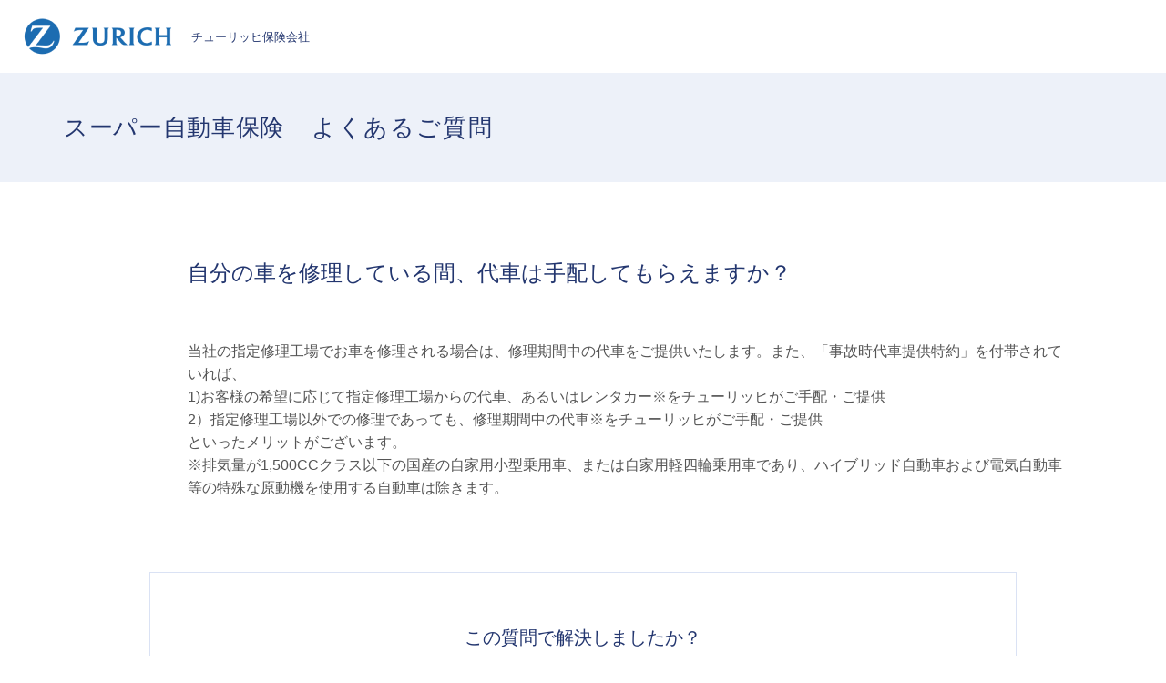

--- FILE ---
content_type: text/html; charset=utf-8
request_url: https://faq.zurich.co.jp/faq/show/2915?category_id=187&site_domain=car
body_size: 11708
content:
<!DOCTYPE html PUBLIC "-//W3C//DTD XHTML 1.0 Transitional//EN" "http://www.w3.org/TR/xhtml1/DTD/xhtml1-transitional.dtd">
<html xmlns="http://www.w3.org/1999/xhtml" lang="ja" xml:lang="ja">
  <head prefix="og: http://ogp.me/ns# fb: http://ogp.me/ns/fb# website: http://ogp.me/ns/website#">
    <meta property="og:title" content="自分の車を修理している間、代車は手配して" />
    <meta property="og:type" content="article" />
    <meta property="og:description" content="当社の指定修理工場でお車を修理される場合は、修理期間中の代車をご提供いたします。また、「事故時代車提供特約」を付帯されていれば、
1)お客様の希望に応じて指定修理工場からの代車、あるいはレンタカー※をチューリッヒがご手配・ご提供
2）指定修" />
      <meta property="og:site_name" content="スーパー自動車保険のよくあるご質問｜チューリッヒ保険会社" />
    <meta property="og:url" content="https://faq.zurich.co.jp/faq/show/2915?site_domain=car" />
      <meta property="og:image" content="https://faq.zurich.co.jp/usr/ogp/images/zZDYxG7IYLeA4zh5.png?site_domain=car" />
 <meta http-equiv="content-type" content="text/html; charset=UTF-8" />
    <meta http-equiv="X-UA-Compatible" content="IE=edge" />
    <meta http-equiv="Pragma" content="no-cache"/>
    <meta http-equiv="Cache-Control" content="no-cache"/>
    <meta http-equiv="Expires" content="0"/>
    <meta name="description" content="当社の指定修理工場でお車を修理される場合は、修理期間中の代車をご提供いたします。また、「事故時代車提供特約」を付帯されていれば、
1)お客様の希望に応じて指定修理工場からの代車、あるいはレンタカー※を" />
    <meta name="keywords" content="事故発生時の対応,事故対応・ロードサービス" />
    <meta name="csrf-param" content="authenticity_token" />
<meta name="csrf-token" content="_siZgZp8esbzoGa-qJpZN52Vq6WlfKfYMBIBcl0GbNimHWsW4ShaWJRSEzw6pbsxhnAKX5ZWFgjTl9Ks4EFmrg" />
    <script src="/assets/application_front_pc-70829ab258f817609cf7b092652328b6cc107d834757186420ba06bcb3c507c9.js"></script>
<script src="/assets/calendar/calendar-ja-da58e63df1424289368016b5077d61a523d45dd27a7d717739d0dbc63fa6a683.js"></script>
<script>jQuery.migrateMute = true;</script>
<script src="/assets/jquery-migrate-3.3.2.min-dbdd70f5d90839a3040d1cbe135a53ce8f7088aa7543656e7adf9591fa3782aa.js"></script>
<link rel="stylesheet" href="/assets/application_front_pc-7cab32363d9fbcfee4c18a6add9fe66228e2561d6fe655ed3c9a039bf433fbd8.css" media="all" />
<link href="/stylesheets/style.css?ECp80s7dAHaviN4UNNmbPVkxy5qfOB_0fqArwUCBEJdI_45FtYkg6Mh6q5am5nk7QtRqYKwSriSdJfgf_cYa4Q" media="all" rel="stylesheet" type="text/css" />
<link rel="stylesheet" href="https://faq.zurich.co.jp/css/style.css?site_id=-1" media="all" />
<link rel="stylesheet" href="https://faq.zurich.co.jp/css/style.css?site_id=3" media="all" />
<link rel="apple-touch-icon" sizes="180x180" href="https://www.zurich.co.jp/-/Media/jpz/zrh/common/favicon/apple-touch-icon.png">
<link rel="icon" type="image/png" sizes="32x32" href="https://www.zurich.co.jp/-/Media/jpz/zrh/common/favicon/favicon-32x32.png">
<link rel="icon" type="image/png" sizes="16x16" href="https://www.zurich.co.jp/-/Media/jpz/zrh/common/favicon/favicon-16x16.png">
<link rel="shortcut icon" href="https://www.zurich.co.jp/-/Media/jpz/zrh/common/favicon/favicon.ico">
<meta name="viewport" content="width=device-width,initial-scale=1">
<link rel='shortcut icon' href='/usr/favicon/images/HcKSHXEeUhq6eGxL.ico?site_domain=car'>
<link rel='icon' href='/usr/favicon/images/HcKSHXEeUhq6eGxL.ico?site_domain=car'>
    <link rel='canonical' href='https://faq.zurich.co.jp/faq/show/2915?site_domain=car'>
    <title>自分の車を修理している間、代車は手配してもらえますか？ | スーパー自動車保険のよくあるご質問｜チューリッヒ保険会社</title>
    
  </head>
  <body class="lang_size_medium" id="faq_show">
    
    <a name="top"></a>
    <div id="okw_wrapper">
<script type="text/javascript">
        if (getCookie('UTAG_device_id') == "") {
                var ua = navigator.userAgent;
                var device = "PC";
                if (ua.indexOf('iPhone') > 0
                        || ua.indexOf('iPod')  > 0
                        || ((ua.indexOf('Android') > 0) && (ua.indexOf('Mobile') > 0))) {
                                device = "Mobile";
                } else {
                        if (ua.indexOf('iPad') > 0) {
                                device = "Tablet";
                        }
                }
                document.cookie = "UTAG_device_id=" + device + ";";
        }

		var url = location.href;

		if (url.indexOf('/car/') > 0 || url.indexOf('/auto/') > 0) {
			document.cookie = "UTAG_prod_id=" + "ACD" + ";";
		} else if (url.indexOf('/motorbike/') > 0) {
			document.cookie = "UTAG_prod_id=" + "BIKE" + ";";
		} else if (url.indexOf('/pa/') > 0) {
			document.cookie = "UTAG_prod_id=" + "PA" + ";";
		}

                var lhsp = location.href.split('/');
                var pagetype;
                var pagecat;

                var addIdx = 0;
		if (lhsp[3] == 'sp') {
			addIdx = 1;
		}

                if (lhsp[3 + addIdx] == 'index.html' || lhsp[3 + addIdx] == '') {
                        pagetype = "Home";
                        pagecat = "";
                } else if ((lhsp[3 + addIdx] == 'campaign') || (lhsp[3 + addIdx] == 'lp') || (lhsp[3 + addIdx] == 'lp2')) {
                        pagetype = "Landing";
                        pagecat = "Product";
                } else if (lhsp[3 + addIdx] == 'aboutus') {
                        if (lhsp[4 + addIdx] == 'index.html' || lhsp[4 + addIdx] == '') {
                                pagetype = "Top";
                                pagecat = "About Us";
                        } else {
                                pagetype = "Info";
                                pagecat = "About Us";
                        }
                } else if (lhsp[3 + addIdx] == 'car' || lhsp[3 + addIdx] == 'auto') {
                        if ((lhsp[4 + addIdx] == 'index.html') || (lhsp[4 + addIdx] == '')) {
                                pagetype = "Top";
                                pagecat = "Product";
                        } else {
                                pagetype = "Info";
                                pagecat = "Product";
                        }
                } else if (lhsp[3 + addIdx] == 'pa') {
                        if ((lhsp[4 + addIdx] == 'index.html') || (lhsp[4 + addIdx] == '')) {
                                pagetype = "Top";
                                pagecat = "Product";
                        } else {
                                pagetype = "Info";
                                pagecat = "Product";
                        }
                } else if (lhsp[3 + addIdx] == 'motorbike') {
                        if ((lhsp[4 + addIdx] == 'index.html') || (lhsp[4 + addIdx] == '')) {
                                pagetype = "Top";
                                pagecat = "Product";
                        } else {
                                pagetype = "Info";
                                pagecat = "Product";
                        }
                } else if (lhsp[3 + addIdx] == 'corporate') {
                        if ((lhsp[4 + addIdx] == 'index.html') || (lhsp[4 + addIdx] == '')) {
                                pagetype = "Top";
                                pagecat = "Product";
                        } else {
                                pagetype = "Info";
                                pagecat = "Product";
                        }
                } else if (lhsp[3 + addIdx] == 'english') {
                        pagetype = "";
                        pagecat = "";
                } else {
                        pagetype = "";
                        pagecat = "";
                }

                //data-layer
                var utag_data =
                {
                         client_id : getCookie('UTAG_client_id'),
                         device_id : getCookie('UTAG_device_id'),
                         page_url : location.href,
                         page_name : document.title,
                         page_type : pagetype,
                         page_cat : pagecat,
                         prod_id : getCookie('UTAG_prod_id'),
                         prod_name : getCookie('UTAG_prod_name'),
                         quote_date : getCookie('UTAG_quote_date'),
                         quote_prev_expiry_date : getCookie('UTAG_quote_prev_expiry_date'),
                         quote_amt : getCookie('UTAG_quote_amt'),
                         quote_id : getCookie('UTAG_quote_id'),
                         quote_pre_ins_company : getCookie('UTAG_quote_pre_ins_company'),
                         quote_expiry_date : getCookie('UTAG_quote_expiry_date'),
                         contract_id : getCookie('UTAG_contract_id'),
                         contract_amt : getCookie('UTAG_contract_amt'),
                         contract_paytype : getCookie('UTAG_contract_paytype'),
                         renewal_times : getCookie('UTAG_renewal_times')
                }

                function getCookie(name)
                {
                var result = "";
                        var cookieName = name + '=';
                        var allcookies = document.cookie;
                        var position = allcookies.indexOf(cookieName);
                        if(position != -1) {
                                var startIndex = position + cookieName.length;
                                var endIndex = allcookies.indexOf(';', startIndex);

                                if(endIndex == -1) {
                                        endIndex = allcookies.length;
                                }
                                result = decodeURIComponent(allcookies.substring(startIndex, endIndex));
                }

                return result;
                }

        (function(a,b,c,d){
	        var deployTag = "prod";
	        var lhsp = location.href.split('/');

	        var serv = {
		        "localhost" : "dev",
		        "sitproj"   : "dev",
		        "sitnet"    : "dev",
		        "act"       : "qa",
		        "mozuri"    : "qa",
		        "jplmcd01"  : "qa",
		        "pre"       : "qa",
			"uatztrustv81": "qa"
	        };

	        for (key in serv) {
	 	        if(lhsp[2].indexOf(key) != -1) {
	 		        deployTag = serv[key];
	 		        break;
	 	        }
	        }

	        a='//tags.tiqcdn.com/utag/zurich-japan/main/' + deployTag + '/utag.js';
	        b=document;c='script';d=b.createElement(c);d.src=a;d.type='text/java'+c;d.async=true;
	        a=b.getElementsByTagName(c)[0];a.parentNode.insertBefore(d,a);

        })();
	</script>


<link href="https://www.zurich.co.jp/-/Media/jpz/zrh/car/faq/css_pksha/base.css" rel="stylesheet">
<link href="https://www.zurich.co.jp/-/Media/jpz/zrh/car/faq/css_pksha/car.css" rel="stylesheet">

<header id="header-container" style="z-index: 100000; position: sticky;">
   <div class="inner">
       <p class="logo"><a href="https://www.zurich.co.jp/"><img src="https://www.zurich.co.jp/-/Media/jpz/zrh/common_re/img_re/logo_03.png" alt="自動車保険のチューリッヒ" width="165" height="42">チューリッヒ保険会社</a></p>
   </div><!-- /.inner -->
</header>

<div class="header_faq_title">
	<h1>スーパー自動車保険<span>よくあるご質問</span></h1>
</div>



<script type="text/javascript">
$(function(){
	//スーパーアシスタント開閉ボタンクリック不具合調整-----------
	$('#sa_button > a').attr("href", "javascript:void(0)");
});
	

$(function() {
	//パンくず フッター直前に移動
    $('.okw_bread').insertAfter('#okw_contents');
});
$(function() {
	//問い合わせボタン フッター直前に移動
	$('.okw_parts_usr_11').insertAfter('#okw_contents');
});
$(function() {
	/*キーワード検索プレースホルダー*/
	$('.keyword_frm, .n_keyword_frm').attr('placeholder', 'キーワードから探す');
});
$(function() {
	/*全体カテゴリー一覧パーツにid付与*/
	$('.okw_parts_category').attr('id', 'okw_parts_category_jump');
});
</script>


<script type="text/javascript">
//別ページアンカーリンク
$(window).on('load', function() {
	var lochref = window.location.href;
	if ( lochref.indexOf('#') > -1 ) {
		var anchor = lochref.slice( lochref.indexOf('#') );
		window.setTimeout(function(){
			$('body, html').animate({ scrollTop: $(anchor).offset().top }, 1);
		}, 1);
	}
});
</script>


<!--サブカテゴリーカテゴリー開閉-------------------->
<script type="text/javascript">
    $(function () {
        //開閉要素を隠す
        $('.okw_parts_category .cate_small').hide();
		 //開閉アイコン用要素を追加
        $('.okw_parts_category .cate_small').prev('.cate_middle').prepend('<div class="accordion_btn"><div class="accordion_btntxt"></div></div>');
		
		//開閉アイコンをクリックしたら
        $('.accordion_btn').each(function () {
            $(this).on('click', function() {
                //現在の状況に合わせて開閉
				$(this).parent('.cate_middle').next('.cate_small').slideToggle();
                //現在の状況に合わせてクラスをつける
                $(this).toggleClass('active');
            });
        });
		
	//アイコンがある場合のアキ
	$('.okw_parts_category .cate_middle:has(.accordion_btn)').css('padding-right','30px');
});
</script>
      <div id="okw_contents">
        <div id="okw_contents_base">
          <div id="okw_contents_inner" class="clearfix">
            <div id="okw_sub_header" class="clearfix">
              <div id="login_user_name"></div>
              <ul id="fontCol" class="flo_r">
                  <li class="okw_txt">文字サイズ変更</li>
  <li class="fntSml fntSml_ja">
    <a update_flash_color="#d4e0e8" data-remote="true" href="/front/font_size?font_type=small&amp;site_domain=car">S</a>
  </li>
  <li class="fntMidOn fntMidOn_ja">
    <a update_flash_color="#d4e0e8" data-remote="true" href="/front/font_size?font_type=middle&amp;site_domain=car">M</a>
  </li>
  <li class="fntBig fntBig_ja">
    <a update_flash_color="#d4e0e8" data-remote="true" href="/front/font_size?font_type=large&amp;site_domain=car">L</a>
  </li>

              </ul>
              <ul class="okw_bread">
  <li class="okw_bread_list"><a href="/category/show/146?site_domain=car">カテゴリーから探す</a><span>&nbsp;&gt;&nbsp;</span><a href="/category/show/151?site_domain=car">事故対応・ロードサービス</a><span>&nbsp;&gt;&nbsp;</span><a href="/category/show/190?site_domain=car">事故発生時の対応</a><span>&nbsp;&gt;&nbsp;</span><span>自分の車を修理している間、代車は手配してもらえますか？</span></li>
</ul>
            
            </div>
            
<div class="colArea clearfix"><div class="oneCol okw_main_faq">    <!-- FAQ_CONTENTS_AREA -->
    <div class="faq_qstInf_col clearfix">
    <ul class="siteLink">
        <li class="preLink">
            <a title="戻る" href="/category/show/187?site_domain=car">戻る</a>
        </li>
    </ul>
  <ul class="faq_dateNo flo_r">
    <li class="faq_no">No&nbsp;:&nbsp;2915</li>
      <li class="faq_date">公開日時&nbsp;:&nbsp;2023/03/20 17:33</li>
      <li class="faq_date">更新日時&nbsp;:&nbsp;2023/12/26 13:49</li>
        <li class="faq_print">
          <span class="icoPrint">
              <a target="_blank" href="/print/faq/2915?category_id=187&amp;site_domain=car">印刷</a>
          </span>
        </li>
  </ul>
</div>
<span class="mark_area"></span>

<script type='text/javascript'>
    //<![CDATA[
    $(function() {
        $("#faq_tag_search_return_button").click(function () {
            const keywordTagsJ = JSON.stringify()
            const faqId = `${}`
            faq_popup_close_log(keywordTagsJ, faqId);
            window.close();
            return false;
        });
    });
    //]]>
</script>

<h2 class="faq_qstCont_ttl"><span class="icoQ">自分の車を修理している間、代車は手配してもらえますか？</span></h2>
<div class="faq_qstCont_col">
  <dl class="faq_cate_col clearfix">
    <dt>カテゴリー&nbsp;:&nbsp;</dt>
    <dd>
      <ul>
          <li class="clearfix">
            <a href="/category/show/146?site_domain=car">カテゴリーから探す</a><span>&nbsp;&gt;&nbsp;</span><a href="/category/show/151?site_domain=car">事故対応・ロードサービス</a><span>&nbsp;&gt;&nbsp;</span><a href="/category/show/190?site_domain=car">事故発生時の対応</a>
          </li>
      </ul>
    </dd>
  </dl>
</div>
<h2 class="faq_ans_bor faq_ans_ttl">
    <span class="icoA">回答</span>
</h2>
<div class="faq_ans_col">
  <div id="faq_answer_contents" class="faq_ansCont_txt clearfix">
    <div>当社の指定修理工場でお車を修理される場合は、修理期間中の代車をご提供いたします。また、「事故時代車提供特約」を付帯されていれば、<br/>
1)お客様の希望に応じて指定修理工場からの代車、あるいはレンタカー※をチューリッヒがご手配・ご提供<br/>
2）指定修理工場以外での修理であっても、修理期間中の代車※をチューリッヒがご手配・ご提供<br/>
といったメリットがございます。<br/>
※排気量が1,500CCクラス以下の国産の自家用小型乗用車、または自家用軽四輪乗用車であり、ハイブリッド自動車および電気自動車等の特殊な原動機を使用する自動車は除きます。</div>
  </div>
  
</div>

<script type="text/javascript">
$(function() {
  function resetFaqCountFlag() {
    window.__faq_countup_sent__ = false;
  }

  function countUpOnce() {
    // すでに送信済みならスキップ
    if (window.__faq_countup_sent__) return;
    window.__faq_countup_sent__ = true;

    fetch("/faq/countup?site_domain=car", {
      method: "POST",
      headers: {
        "Content-Type": "application/json",
        "X-CSRF-Token": $('meta[name=csrf-token]').attr('content')
      },
      body: JSON.stringify({
        faq_id: "2915",
        category_id: "190"
      })
    });
  }

  countUpOnce();

  // PC タグ検索 個別のモーダルを閉じる場合
  $("#faq_show .faq_tag_search_return_button").on("click", function() {
    resetFaqCountFlag();
  });
  // PC タグ検索 全てのモーダルを閉じる場合
  $("#faq_show .faq_tag_search_close_button").on("click", function() {
    resetFaqCountFlag();
  });

  // スマホ タグ検索
  $('.faq_tag_modal_close_btn').on("click", function() {
    resetFaqCountFlag();
  });

  // PC スーパーアシスタント Colorboxモーダルを閉じる場合
  $(document).on("cbox_closed", function() {
    resetFaqCountFlag();
  });

  // スマホ スーパーアシスタント FAQ詳細から戻る場合
  $("#toggle_preview_faq").on("click", function() {
    resetFaqCountFlag();
  });
});
</script>


    <!-- /FAQ_CONTENTS_AREA -->


</div></div><div class="colArea clearfix"><div class="oneCol okw_parts_enquete">  <div class="okw_enquete_area">
    <h2 class="questioner_ttl" id="enquete_form_message">この質問で解決しましたか？</h2>
    <div class="questioner_col">
      <form id="enquete_form" update_flash_color="#d4e0e8" action="/faq/new_faq_enquete_value?site_domain=car" accept-charset="UTF-8" data-remote="true" method="post"><input type="hidden" name="authenticity_token" value="8V1zja5-ow5WJx2a35KCM5QnXXp0mU7Za_fKXojHvnr8FvmDUuruTx_ovKpGkaYtsiZQD1uH0mm8pPitbYiEUQ" autocomplete="off" />
        <ul class="faq_form_list">
          <input value="2915" autocomplete="off" type="hidden" name="faq_enquete_value[faq_id]" id="faq_enquete_value_faq_id" />
          <input value="187" autocomplete="off" type="hidden" name="faq_enquete_value[category_id]" id="faq_enquete_value_category_id" />
          
            <li>
                  <input type="radio" value="6" checked="checked" name="faq_enquete_value[enquete_id]" id="faq_enquete_value_enquete_id_6" />
              <label for="faq_enquete_value_enquete_id_6">解決できた</label>
            </li>
            <li>
                  <input type="radio" value="7" name="faq_enquete_value[enquete_id]" id="faq_enquete_value_enquete_id_7" />
              <label for="faq_enquete_value_enquete_id_7">解決したがわかりにくい</label>
            </li>
            <li>
                  <input type="radio" value="8" name="faq_enquete_value[enquete_id]" id="faq_enquete_value_enquete_id_8" />
              <label for="faq_enquete_value_enquete_id_8">解決できなかった</label>
            </li>
            <li>
                  <input type="radio" value="9" name="faq_enquete_value[enquete_id]" id="faq_enquete_value_enquete_id_9" />
              <label for="faq_enquete_value_enquete_id_9">知りたい情報ではなかった</label>
            </li>
            <li>
                  <input type="radio" value="22" name="faq_enquete_value[enquete_id]" id="faq_enquete_value_enquete_id_22" />
              <label for="faq_enquete_value_enquete_id_22">コメント</label>
            </li>
        </ul>
          <div class="questioner_txt_col">
            <span class="questioner_sub_msg">ご意見・ご感想をお寄せください</span>
                <textarea cols="70" rows="2" class="questioner_txt" name="faq_enquete_value[comment]" id="faq_enquete_value_comment">
</textarea>
            <span class="questioner_description">※個人情報（氏名・証券番号・電話番号など）を入力しないでください。<br />
※こちらのフォームでは、ご契約内容やお見積りなど個別のお問合わせは承っておりません。お問合わせは、画面下部の「お問合わせはこちら」ボタンよりお願いいたします。<br />
</span>
          </div>
        <div class="questioner_submit_btn">
          <input type="submit" name="commit" value="送信する" id="enquete_form_button" class="questioner_btn" />
        </div>
<input type="hidden" name="site_domain" value="car" /></form>    </div>
  </div>

</div></div><div class="colArea clearfix"><div class="oneCol okw_parts_faq_relations">  <span class="spinner"></span>

  <script type="text/javascript">
      $.ajax({
          type: 'GET',
          url: '/custom_part/faq_relations?category_id=190&id=2915&site_domain=car&split=false',
          dataType: 'html',
          success: function(data) {
              $('.okw_parts_faq_relations').html(data)
          }
      });
  </script>
</div></div><div class="colArea clearfix"><div class="oneCol okw_parts_usr_10"><div class="custom_faq_detail">
	<ul class="custom_faq_detail_btn_box">
		<li class="custom_faq_detail_btn_item">
			<a href="https://faq.zurich.co.jp/?site_domain=car#okw_parts_category_jump">
				<span>カテゴリーから探す</span>
			</a>
		</li>
		<li class="custom_faq_detail_btn_item">
			<a href="https://faq.zurich.co.jp/?site_domain=car">
				<span>スーパー自動車保険<br>
				よくあるご質問トップへ</span>
			</a>
		</li>
	</ul>
</div></div></div><div class="colArea clearfix"><div class="oneCol okw_parts_usr_11"><div class="inquiry_block">
           <a href=https://www.zurich.co.jp/utility/contact/><span style="font-size: 18px;">お問合わせはこちら</span></a>
</div></div></div><div class="colArea clearfix"><div class="oneCol okw_parts_usr_7"><script type="text/javascript">
//<![CDATA[
const O_ENQUETE_ID = 6;
const A_ENQUETE_ID = 7;
const X_ENQUETE_ID = 8;
const Q_ENQUETE_ID = 9;
const COMMENT_ENQUET_ID = 22;


$(function () {

    var enq_txt_area = $('.questioner_txt_col');

    // 選択項目をループ
    var elem = $('.faq_form_list').find('li');
    for (var i = 0; i < elem.length; i++) {
        // li要素に対してid属性値を付加
        var num = i + 1;
        $(elem[i]).attr('class', 'enquete' + num);
    }

    // 送信ボタンをコメントエリア内に移動
    $('.questioner_submit_btn').appendTo(enq_txt_area);

    // テキストエリアにプレースホルダー追加
    $('.questioner_txt').attr('placeholder', 'この質問に関するご意見・ご感想をお聞かせください（任意）');
    
    // o△xボタン定義
    $('.faq_form_list #faq_enquete_value_enquete_id_' + O_ENQUETE_ID).addClass('o_btn');
    $('.faq_form_list #faq_enquete_value_enquete_id_' + A_ENQUETE_ID).addClass('a_btn');
    $('.faq_form_list #faq_enquete_value_enquete_id_' + X_ENQUETE_ID).addClass('x_btn');
	$('.faq_form_list #faq_enquete_value_enquete_id_' + Q_ENQUETE_ID).addClass('q_btn');
    

    // 設問ボタン押下時に実行
    $('.faq_form_list').find('input[type="radio"]').on('click', function () {
        var enq_btn_val = $(this).val();
        
        // 選択したボタンが識別できるようにする
        $(this).next().addClass('checked');
        
        // 解決しなかった場合 
        if (enq_btn_val == O_ENQUETE_ID || enq_btn_val == A_ENQUETE_ID || enq_btn_val == X_ENQUETE_ID || enq_btn_val == Q_ENQUETE_ID) {
            
            // 送信実行
            $('#enquete_form').submit();
            
            function process() {
                
                // 条件が達成するまでループ処理を行う
                var timer = setTimeout(function () {
                    process();
                }, 5);
                
                // ajaxで非同期で要素の状態、表示が変化した際の処理
                // アンケートのタイトルが一致している場合
                var enqueteTtl = $('.questioner_ttl').text();
                if (enqueteTtl === 'アンケートへのご協力ありがとうございました') {

                    // xボタン非活性にする
                    $('.faq_form_list #faq_enquete_value_enquete_id_' + X_ENQUETE_ID).prop('disabled', false);
                    
                    // 送信ボタンとコメント欄を非活性を解除
                    $('#enquete_form').find('input,textarea').prop('disabled', false);
            
                    // コメントラジオボタンを活性化
                    $('.faq_form_list #faq_enquete_value_enquete_id_' + COMMENT_ENQUET_ID ).prop('checked', true);
                    
                    // o△xボタン活性にする
                    $('.faq_form_list #faq_enquete_value_enquete_id_' + O_ENQUETE_ID).prop('disabled', true);
                    $('.faq_form_list #faq_enquete_value_enquete_id_' + A_ENQUETE_ID).prop('disabled', true);
                    $('.faq_form_list #faq_enquete_value_enquete_id_' + X_ENQUETE_ID).prop('disabled', true);
					$('.faq_form_list #faq_enquete_value_enquete_id_' + Q_ENQUETE_ID).prop('disabled', true);
                    
                    // アクティブクラスを付与
                    /*$('.faq_form_list #faq_enquete_value_enquete_id_' + X_ENQUETE_ID).addClass('is-active');*/          
                    
                    //コメントに文字入力しないと、送信ボタンアクティブにならない
                    if ($("#faq_enquete_value_comment").val().length == 0) {
                        $("#enquete_form_button").prop("disabled", true);
                    }
                    $("#faq_enquete_value_comment").on("keydown keyup keypress change", function() {
                        if ($(this).val().length < 1) {
                            $("#enquete_form_button").prop("disabled", true);
                        } else {
                            $("#enquete_form_button").prop("disabled", false);
                        }
                    });
                    
                    // 送信ボタン押下、送信後にコメントエリアを非表示
                    $('#enquete_form_button').on('click', function() {
                        enquete_close_x();
                    });
                
                    // ループ処理を終了
                    clearTimeout(timer);
                };
            }
            
            // 関数を実行
            process();
            
            // コメント欄の表示
            $(enq_txt_area).slideDown('normal').addClass('is-active');
            $('.okw_parts_enquete, .okw_enquete_area').slideDown('normal');
            
        } else {
            // 解決した場合
            enquete_close_o();
        }
    });

});
// ○送信
function enquete_close_o() {
    $('.questioner_col').after('<span class="send_complete_text" style="display: none;"></span>');
    // 送信実行
    $('#enquete_form').submit();
}

// ×送信
function enquete_close_x() {
    $('.questioner_ttl').html('アンケートへのご協力ありがとうございました');
    $('.questioner_txt_col').after('<span class="send_complete_text">コメントが送信されました</span>');
    $('.questioner_txt_col').hide();
}
//]]>

</script>



<style>
/*--------------------------------
protected
--------------------------------*/
.faq_form_list li input[type="radio"] {
    display: none;
}
.colArea {
    z-index: 0 !important;
}

/*--------------------------------
height
--------------------------------*/
.height_higher {
    /*height: 351px !important;*/
}

.heightComplete {
}

.okw_parts_enquete {
    margin-bottom: 25px;
}

/*--------------------------------
enquete_area
--------------------------------*/
.okw_enquete_area {
    margin: 0 auto;
    padding: 56px 119px 64px;
    width: 100%;
    max-width: 952px;
    box-sizing: border-box;
    border: 1px solid #DAE2F4;
}

.questioner_ttl {
	border: none;
	text-align: center;
    font-weight: normal;
    font-size: 1.25rem;
    color: #23366F;
    padding: 0 0 40px;
}
#enquete_form {
    -webkit-transition: .4s;
    -o-transition: .4s;
    transition: .4s;
}
.questioner_col {
    padding: 0;
}

/* 選択肢領域 */
.faq_form_list {
    text-align: left;
    float: none;
    width: auto;
    margin: 0 auto;
    word-break: break-all;
    overflow: hidden;
    display: flex;
    position: relative;
	justify-content: center;
}

/*ボタンサイズ*/
/*.faq_form_list li {
   display: block;
    width: 25%;
    height: 128px;
    margin: 0 15px 0 0;
    background-color: white;
	border: 1px solid #23366F;
	border-radius: 10px;
    box-sizing: border-box;
}
*/
.faq_form_list li {
    display: block;
    width: 160px;
    height: 128px;
    margin: 0 24px 0 0;
    box-sizing: border-box;
}

/*右端*/
.faq_form_list li.enquete4 {
    margin-right: 0;
}
/* コメント_ダミー */
.enquete5 {
    display: none !important;
}


/* 設問ボタン共通 */
/*.faq_form_list li label {
    display: flex;
    justify-content: center;
    align-items: center;
    box-sizing: border-box;
    color: #333;
    font-size: 90%;
    letter-spacing: -0.25px;
	width: 100%;
    height: 100%;
    cursor: pointer;
    line-height: 1.1;
    padding: 97.5px 10px 12.5px;
    background-size: 70px !important;
    background-repeat: no-repeat !important;
    background-position: center top 15px!important;
	text-align: center;
	background-size: 40px 40px;
}
*/
.faq_form_list li label {
    display: block;
    box-sizing: border-box;
    cursor: pointer;
    width: 100%;
    height: 100%;
    font-size: 0;
    background-size: contain !important;
    background-repeat: no-repeat !important;
    background-position: center center !important;
}



/* 設問ボタン共通_hover */
.faq_form_list li label:hover {
}

/* 設問ボタン共通_checked */
.faq_form_list li input:checked:disabled + label {
}

/* 設問ボタン共通_disabled */
.faq_form_list li input:disabled + label {
	opacity: 0.5;
}

/* 設問ボタン1---*/
.o_btn + label {
    background: url("/usr/file/attachment/zurich_btn_vote_enable_o.svg");
    -webkit-transition: .4s;
    -o-transition: .4s;
    transition: .4s;
}
.o_btn + label:hover {
    background: url("/usr/file/attachment/zurich_btn_vote_enable_o_hover.svg");
    -webkit-transition: .4s;
    -o-transition: .4s;
    transition: .4s;
}
.o_btn:disabled + label,
.o_btn:disabled + label:hover,
.o_btn:checked + label,
.o_btn:checked + label:hover {
    cursor: default;
    background: url("/usr/file/attachment/zurich_btn_vote_enable_o.svg");
    -webkit-transition: .4s;
    -o-transition: .4s;
    transition: .4s;
}
	
/*チェック後*/
.o_btn:disabled + label.checked {
    opacity: 0.5;
    background: url("/usr/file/attachment/zurich_btn_vote_enable_o_hover.svg");
}
	
/* 設問ボタン2---*/
.a_btn + label {
    background: url("/usr/file/attachment/zurich_btn_vote_enable_a.svg");
    -webkit-transition: .4s;
    -o-transition: .4s;
    transition: .4s;
}
.a_btn + label:hover {
    background: url("/usr/file/attachment/zurich_btn_vote_enable_a_hover.svg");
    -webkit-transition: .4s;
    -o-transition: .4s;
    transition: .4s;
}
.a_btn:disabled + label,
.a_btn:disabled + label:hover,
.a_btn:checked + label,
.a_btn:checked + label:hover {
    cursor: default;
    background: url("/usr/file/attachment/zurich_btn_vote_enable_a.svg");
    -webkit-transition: .4s;
    -o-transition: .4s;
    transition: .4s;
}
	
/*チェック後*/
.a_btn:disabled + label.checked {
    color: white;
    /*border-color: #00a7e9;*/
    opacity: 0.5;
    background: url("/usr/file/attachment/zurich_btn_vote_enable_a_hover.svg");
}

/* 設問ボタン3---*/
.x_btn + label {
    background: url("/usr/file/attachment/zurich_btn_vote_enable_x.svg");
    -webkit-transition: .4s;
    -o-transition: .4s;
    transition: .4s;
}
.x_btn + label:hover {
    background: url("/usr/file/attachment/zurich_btn_vote_enable_x_hover.svg");
    /*dcps_btn_vote_enable_x_hover.png*/
    -webkit-transition: .4s;
    -o-transition: .4s;
    transition: .4s;
}
.x_btn:disabled + label,
.x_btn:disabled + label:hover,
.x_btn:checked + label,
.x_btn:checked + label:hover {
    cursor: default;
    background: url("/usr/file/attachment/zurich_btn_vote_enable_x.svg");
    -webkit-transition: .4s;
    -o-transition: .4s;
    transition: .4s;
}
	
/*チェック後*/
.x_btn:disabled + label.checked {
    color: white;
    opacity: 0.5;
    background: url("/usr/file/attachment/zurich_btn_vote_enable_x_hover.svg");
}

/* 設問ボタン4---*/
.q_btn + label {
    background: url("/usr/file/attachment/zurich_btn_vote_enable_q.svg");
    -webkit-transition: .4s;
    -o-transition: .4s;
    transition: .4s;
}
.q_btn + label:hover {
    background: url("/usr/file/attachment/zurich_btn_vote_enable_q_hover.svg");
    /*dcps_btn_vote_enable_x_hover.png*/
    -webkit-transition: .4s;
    -o-transition: .4s;
    transition: .4s;
}
.q_btn:disabled + label,
.q_btn:disabled + label:hover,
.q_btn:checked + label,
.q_btn:checked + label:hover {
    cursor: default;
    background: url("/usr/file/attachment/zurich_btn_vote_enable_q.svg");
    -webkit-transition: .4s;
    -o-transition: .4s;
    transition: .4s;
}
	
/*チェック後*/
.q_btn:disabled + label.checked {
    opacity: 0.5;
    background: url("/usr/file/attachment/zurich_btn_vote_enable_q_hover.svg");
}

/* テキストエリア領域 */
.questioner_txt {
    background-color: #F7F7F8;
    border: none;
    box-sizing: border-box;
    padding: 24px 40px;
    border-radius: 4px;
    width: 100%;
    max-width: 712px;
    min-height: 136px;
    overflow: auto;
	font-size: 1rem !important;
}
/*プレースホルダー*/
.questioner_txt::placeholder {
	color: #555;
}
/* IE */
.questioner_txt:-ms-input-placeholder {
    color: #555;
}
/* Edge */
.questioner_txt::-webkit-input-placeholder {
    color: #555;
}
.questioner_txt_col {
    width: 100%;
    margin: 40px auto 0;
    text-align: left;
    display: none;
    font-size: 105% !important;
    resize: vertical;
    box-sizing: border-box;
}


/* テキストエリア上メッセージ */
.okw_enquete_area .questioner_sub_msg {
    display: none;
}
.questioner_sub_sub_msg {
    color: #444 !important;
}
/* テキストエリア下メッセージ */
.questioner_description {
    color: #555;
    display: block;
    text-align: left;
    margin-top: 16px;
	line-height: 1.66;
	font-size: .75rem;
}

/*送信ボタン*/
.questioner_submit_btn {
    margin: 40px auto 0;
    position: relative;
    width: 277.69px;
    height: auto;
}
/*.questioner_submit_btn:after {
    position: absolute;
    top: 0;
    bottom: 0;
    right: 20px;
    margin: auto;
    content: '';
    width: 6px;
    height: 6px;
    border: 1px solid;
    border-color: #fff #fff transparent transparent;
    transform: rotate(45deg);
}*/
.questioner_btn {
    width: 100%;
    height: 60px;
    background: #23366F;
    color: #fff;
    padding: 15px;
	cursor: pointer;
	transition: .4s;
	transition: background-color .25s;
}
.questioner_btn:hover {
	background-image: none;
    background-color: #2167ae;
}
.questioner_btn:disabled {
	background: #999;
}
.questioner_btn:disabled:hover {
	background: #999;
}

/*送信後コメント*/
.send_complete_text {
    margin-top: 40px;
    display: block;
    font-size: 100%;
	line-height: 1;
}

/*チェックボタン非表示*/
.questioner_col label:after,
.questioner_col label:before {
    content: none;
}


/*---SP用---*/
@media screen and (max-width: 768px) {
	.okw_parts_enquete {
		margin-bottom: 0;
		margin-top: 0;
	}

	.okw_enquete_area {
		padding: 40px 20px;
		width: auto;
	}
	.questioner_ttl {
		font-size: 1rem;
		padding: 0 0 24px;
	}
	#enquete_form {
		-webkit-transition: .4s;
		-o-transition: .4s;
		transition: .4s;
	}
	.questioner_col {
		padding: 0;
	}

	/* 選択肢領域 */
	.faq_form_list {
		display: block;
	}

	/*ボタンサイズ*/
	.faq_form_list li {
		display: block;
		width: auto;
		height: 60px;
		max-width: 294px;
		margin: 0 auto 12px;
	}
	/*右端*/
	.faq_form_list li.enquete4 {
		margin-right: auto;
		margin-bottom: 0;
	}
	/* 設問ボタン1---*/
	.o_btn + label {
		background: url("/usr/file/attachment/zurich_btn_vote_enable_o_sp.svg");
	}
	.o_btn + label:hover {
		background: url("/usr/file/attachment/zurich_btn_vote_enable_o_hover_sp.svg");
	}
	.o_btn:disabled + label,
	.o_btn:disabled + label:hover,
	.o_btn:checked + label,
	.o_btn:checked + label:hover {
		cursor: default;
		background: url("/usr/file/attachment/zurich_btn_vote_enable_o_sp.svg");
	}

	/*チェック後*/
	.o_btn:disabled + label.checked {
		background: url("/usr/file/attachment/zurich_btn_vote_enable_o_hover_sp.svg");
	}

	/* 設問ボタン2---*/
	.a_btn + label {
		background: url("/usr/file/attachment/zurich_btn_vote_enable_a_sp.svg");
	}
	.a_btn + label:hover {
		background: url("/usr/file/attachment/zurich_btn_vote_enable_a_hover_sp.svg");
	}
	.a_btn:disabled + label,
	.a_btn:disabled + label:hover,
	.a_btn:checked + label,
	.a_btn:checked + label:hover {
		background: url("/usr/file/attachment/zurich_btn_vote_enable_a_sp.svg");
	}

	/*チェック後*/
	.a_btn:disabled + label.checked {
		background: url("/usr/file/attachment/zurich_btn_vote_enable_a_hover_sp.svg");
	}

	/* 設問ボタン3---*/
	.x_btn + label {
		background: url("/usr/file/attachment/zurich_btn_vote_enable_x_sp.svg");
	}
	.x_btn + label:hover {
		background: url("/usr/file/attachment/zurich_btn_vote_enable_x_hover_sp.svg");
	}
	.x_btn:disabled + label,
	.x_btn:disabled + label:hover,
	.x_btn:checked + label,
	.x_btn:checked + label:hover {
		cursor: default;
		background: url("/usr/file/attachment/zurich_btn_vote_enable_x_sp.svg");
	}

	/*チェック後*/
	.x_btn:disabled + label.checked {
		color: white;
		opacity: 0.5;
		background: url("/usr/file/attachment/zurich_btn_vote_enable_x_hover_sp.svg");
	}

	/* 設問ボタン4---*/
	.q_btn + label {
		background: url("/usr/file/attachment/zurich_btn_vote_enable_q_sp.svg");
	}
	.q_btn + label:hover {
		background: url("/usr/file/attachment/zurich_btn_vote_enable_q_hover_sp.svg");
	}
	.q_btn:disabled + label,
	.q_btn:disabled + label:hover,
	.q_btn:checked + label,
	.q_btn:checked + label:hover {
		background: url("/usr/file/attachment/zurich_btn_vote_enable_q_sp.svg");
	}

	/*チェック後*/
	.q_btn:disabled + label.checked {
		background: url("/usr/file/attachment/zurich_btn_vote_enable_q_hover_sp.svg");
	}
	/* テキストエリア領域 */
	.questioner_txt {
		padding: 20px 20px;
		max-width: 712px;
		min-height: 136px;
	}
	.questioner_txt_col {
		width: 100%;
		margin: 24px auto 0;
		text-align: left;
		display: none;
		font-size: 105% !important;
		resize: vertical;
		box-sizing: border-box;
	}

	/* テキストエリア上メッセージ */
	.okw_enquete_area .questioner_sub_msg {
		display: none;
	}
	.questioner_sub_sub_msg {
		color: #444 !important;
	}
	/* テキストエリア下メッセージ */
	.questioner_description {
		color: #555;
		display: block;
		text-align: left;
		margin-top: 15px;
		line-height: 1.66;
		font-size: .75rem;
	}

	/*送信ボタン*/
	.questioner_submit_btn {
		margin: 24px auto 0;
		position: relative;
		width: auto;
		max-width: 208px;
		height: auto;
	}
	.questioner_btn {
		width: 100%;
		height: 52px;
		background: #23366F;
		color: #fff;
		padding: 15px;
		cursor: pointer;
		transition: .4s;
		transition: background-color .25s;
		min-width: auto;
	}
	.questioner_btn:disabled:hover {
	}

	/*送信後コメント*/
	.send_complete_text {
		margin-top: 24px;
		display: block;
		font-size: 100%;
		line-height: 1;
	}
}
/*--------------------------------------------------------
  レスポンシブ スマホ用　350px以下のみ適用
--------------------------------------------------------*/
@media screen and (max-width: 350px) {
	.faq_form_list li {
		height: 49px;
	}
}
</style></div></div><p class="topLink"><a href="#top">TOPへ</a></p>
<script type="text/javascript">
$(function() {
  function resetFaqCountFlag() {
    window.__faq_countup_sent__ = false;
  }

  function countUpOnce() {
    // すでに送信済みならスキップ
    if (window.__faq_countup_sent__) return;
    window.__faq_countup_sent__ = true;

    fetch("/faq/countup?site_domain=car", {
      method: "POST",
      headers: {
        "Content-Type": "application/json",
        "X-CSRF-Token": $('meta[name=csrf-token]').attr('content')
      },
      body: JSON.stringify({
        faq_id: "2915",
        category_id: "190"
      })
    });
  }

  countUpOnce();

  // PC タグ検索 個別のモーダルを閉じる場合
  $("#faq_show .faq_tag_search_return_button").on("click", function() {
    resetFaqCountFlag();
  });
  // PC タグ検索 全てのモーダルを閉じる場合
  $("#faq_show .faq_tag_search_close_button").on("click", function() {
    resetFaqCountFlag();
  });

  // スマホ タグ検索
  $('.faq_tag_modal_close_btn').on("click", function() {
    resetFaqCountFlag();
  });

  // PC スーパーアシスタント Colorboxモーダルを閉じる場合
  $(document).on("cbox_closed", function() {
    resetFaqCountFlag();
  });

  // スマホ スーパーアシスタント FAQ詳細から戻る場合
  $("#toggle_preview_faq").on("click", function() {
    resetFaqCountFlag();
  });
});
</script>


          </div>
        </div>
      </div>
<footer class="car-footer">
    <div class="car-footer-pc-sitemap sp-hide">
        <div class="car-footer-pc-sitemap__inner">
            <!-- /.car-footer-pc-sitemap__lyt -->
            <ul class="car-footer-pc-list-products">
                <li class="car-footer-pc-list-products__item"><a href="https://www.zurich.co.jp/" class="car-footer-pc-list-products__link">チューリッヒ保険会社トップ</a></li>
                <li class="car-footer-pc-list-products__item"><a href="https://www.zurich.co.jp/car/" class="car-footer-pc-list-products__link">自動車保険</a></li>
                <li class="car-footer-pc-list-products__item"><a href="https://www.zurich.co.jp/motorbike/" class="car-footer-pc-list-products__link">バイク保険</a></li>
                <li class="car-footer-pc-list-products__item"><a href="https://www.zurich.co.jp/fire/" class="car-footer-pc-list-products__link">火災保険（持ち家）</a></li>
                <li class="car-footer-pc-list-products__item"><a href="https://www.zurich.co.jp/ssi_kazai/" class="car-footer-pc-list-products__link">家財保険（賃貸）</a></li>
                <li class="car-footer-pc-list-products__item"><a href="https://www.zurich.co.jp/pa/" class="car-footer-pc-list-products__link">傷害保険</a></li>
                <li class="car-footer-pc-list-products__item"><a href="https://www.zurich.co.jp/travel/" class="car-footer-pc-list-products__link">旅行保険</a></li>
            </ul><!-- /.car-footer-pc-list-products -->
        </div><!-- /.car-footer-pc-sitemap__inner -->
    </div><!-- /.car-footer-pc-sitemap -->

    <div class="car-footer-pc-utility sp-hide">
        <div class="car-footer-pc-utility__inner">
            <ul class="car-footer-pc-list-utility">
                <li class="car-footer-pc-list-utility__item"><a href="https://www.zurich.co.jp/aboutus/" class="car-footer-pc-list-utility__link">企業情報</a></li>
                <li class="car-footer-pc-list-utility__item"><a href="https://www.zurich.co.jp/maintenance_regular.html" class="car-footer-pc-list-utility__link">システム情報</a></li>
                <li class="car-footer-pc-list-utility__item"><a href="https://www.zurich.co.jp/recommendation_env/" class="car-footer-pc-list-utility__link">推奨環境</a></li>
                <li class="car-footer-pc-list-utility__item"><a href="https://www.zurich.co.jp/agreement/" class="car-footer-pc-list-utility__link">個人情報保護方針</a></li>
                <li class="car-footer-pc-list-utility__item"><a href="https://www.zurich.co.jp/agreement02/" class="car-footer-pc-list-utility__link">勧誘方針</a></li>
                <li class="car-footer-pc-list-utility__item"><a href="https://www.zurich.co.jp/profit_reciprocity/" class="car-footer-pc-list-utility__link">利益相反管理方針</a></li>
                <li class="car-footer-pc-list-utility__item"><a href="https://www.zurich.co.jp/myzurich_terms/" class="car-footer-pc-list-utility__link">My Zurichご利用規約</a></li>
                <li class="car-footer-pc-list-utility__item"><a href="https://www.zurich.co.jp/agreement03/" class="car-footer-pc-list-utility__link">重要なご案内</a></li>
            </ul><!-- /.car-footer-pc-list-utility -->
            <p class="car-footer-pc-copyright"><small>&copy; Zurich</small></p>
        </div><!-- /.car-footer-pc-utility__inner -->
    </div><!-- /.car-footer-pc-utility -->
    <div class="car-footer-sp-sitemap pc-hide">
        <ul class="car-footer-sp-sitemap__list">
            <li class="car-footer-sp-sitemap__item">
                <div class="car-footer-sp-products">
                    <ul class="car-footer-sp-products__list">
                        <li class="car-footer-sp-products__item"><a href="https://www.zurich.co.jp/" class="car-footer-sp-products__link">チューリッヒ保険会社トップ</a></li>
                        <li class="car-footer-sp-products__item"><a href="https://www.zurich.co.jp/car/" class="car-footer-sp-products__link">自動車保険</a></li>
                        <li class="car-footer-sp-products__item"><a href="https://www.zurich.co.jp/motorbike/" class="car-footer-sp-products__link">バイク保険</a></li>
                        <li class="car-footer-sp-products__item"><a href="https://www.zurich.co.jp/fire/" class="car-footer-sp-products__link">火災保険（持ち家）</a></li>
                        <li class="car-footer-sp-products__item"><a href="https://www.zurich.co.jp/ssi_kazai/" class="car-footer-sp-products__link">家財保険（賃貸）</a></li>
                        <li class="car-footer-sp-products__item"><a href="https://www.zurich.co.jp/pa/" class="car-footer-sp-products__link">傷害保険</a></li>
                        <li class="car-footer-sp-products__item"><a href="https://www.zurich.co.jp/travel/" class="car-footer-sp-products__link">旅行保険</a></li>
                    </ul><!-- /.car-footer-sp-products__list -->
                </div><!-- /.car-footer-sp-products -->
            </li><!-- /.car-footer-sp-sitemap__item -->
        </ul><!-- /.car-footer-sp-sitemap__list -->
    </div><!-- /.car-footer-sp-sitemap -->
    <div class="car-footer-sp-utility pc-hide">
        <ul class="car-footer-sp-list-utility">
            <li class="car-footer-sp-list-utility__item"><a href="https://www.zurich.co.jp/aboutus/" class="car-footer-sp-list-utility__link">企業情報</a></li>
            <li class="car-footer-sp-list-utility__item"><a href="https://www.zurich.co.jp/maintenance_regular.html" class="car-footer-sp-list-utility__link">システム情報</a></li>
            <li class="car-footer-sp-list-utility__item"><a href="https://www.zurich.co.jp/recommendation_env/" class="car-footer-sp-list-utility__link">推奨環境</a></li>
            <li class="car-footer-sp-list-utility__item"><a href="https://www.zurich.co.jp/agreement/" class="car-footer-sp-list-utility__link">個人情報保護方針</a></li>
            <li class="car-footer-sp-list-utility__item"><a href="https://www.zurich.co.jp/agreement02/" class="car-footer-sp-list-utility__link">勧誘方針</a></li>
            <li class="car-footer-sp-list-utility__item"><a href="https://www.zurich.co.jp/profit_reciprocity/" class="car-footer-sp-list-utility__link">利益相反管理方針</a></li>
            <li class="car-footer-sp-list-utility__item"><a href="https://www.zurich.co.jp/myzurich_terms/" class="car-footer-sp-list-utility__link">My Zurichご利用規約</a></li>
            <li class="car-footer-sp-list-utility__item"><a href="https://www.zurich.co.jp/agreement03/" class="car-footer-sp-list-utility__link">重要なご案内</a></li>
        </ul><!-- /.car-footer-sp-list-utility -->
    </div><!-- /.car-footer-sp-utility -->
    <p class="car-footer-sp-copyright pc-hide"><small>&copy; Zurich</small></p>
</footer>

<script src="https://www.zurich.co.jp/-/Media/jpz/zrh/common_re/js_re/linkreplace_ssi.js"></script>

<script defer="" src="https://www.zurich.co.jp/-/Media/jpz/zrh/common/js/set_cookie_bannerid.js"></script>      <div id="okw_footer_default" class="clearfix">
        <p id="okw_logo_footer" class="flo_r logo_footer">
          <a href="https://aisaas.pkshatech.com/faq/" target="_blank">PKSHA FAQ logo</a>
        </p>
      </div>
    </div>


  </body>
</html>


--- FILE ---
content_type: text/html; charset=utf-8
request_url: https://faq.zurich.co.jp/custom_part/faq_relations?category_id=190&id=2915&site_domain=car&split=false
body_size: 624
content:
    <div class="ttl_col"><h2 class="ttl_bg"><span class="icoFaq">関連するFAQ</span></h2></div>
    <ul class="faq_relate_list">
        <li class="faq_list_bg1 Q_sml">
          <a title="修理期間中の代車がどうしても必要なのですが、代車特約がありません。どうすればよいでしょうか？" href="/faq/show/3439?category_id=190&amp;site_domain=car">修理期間中の代車がどうしても必要なのですが、代車特約がありません。どうすればよいでしょうか？</a>
        </li>
        <li class="faq_list_bg2 Q_sml">
          <a title="指定修理工場ではない工場で修理してもよいですか？" href="/faq/show/3440?category_id=190&amp;site_domain=car">指定修理工場ではない工場で修理してもよいですか？</a>
        </li>
        <li class="faq_list_bg1 Q_sml">
          <a title="車両保険の金額が下がっても、保険料はあがりますか？" href="/faq/show/3316?category_id=190&amp;site_domain=car">車両保険の金額が下がっても、保険料はあがりますか？</a>
        </li>
        <li class="faq_list_bg2 Q_sml">
          <a title="車の修理はどこですればいいですか？" href="/faq/show/2916?category_id=190&amp;site_domain=car">車の修理はどこですればいいですか？</a>
        </li>
        <li class="faq_list_bg1 Q_sml">
          <a title="車体やガラスに施されているコーティングは補償されますか。" href="/faq/show/3265?category_id=190&amp;site_domain=car">車体やガラスに施されているコーティングは補償されますか。</a>
        </li>
    </ul>



--- FILE ---
content_type: text/css
request_url: https://faq.zurich.co.jp/css/style.css?site_id=3
body_size: 11563
content:
@charset "utf-8";

/*PKSHACom*/
.colArea {
    position: relative;/*検索サジェストの透過防止*/
}
.search_frmArea, faq_.search_frmArea {
    z-index: 0;
}
/*PKSHACom*/

/*ヘッダー下タイトル*/
.header_faq_title {
	height: 120px;
	background: #EDF1F9;
	padding-top: 40px;
	line-height: 1.6;
}
.header_faq_title h1 {
	font-size: 26px;
	color: #23366F;
	letter-spacing: .025em;
	width: 100%;
    box-sizing: border-box;
    max-width: 1180px;
    padding: 0 20px;
    margin: 0 auto;
}
.header_faq_title h1 span {
	font-size: 26px;
    display: inline-block;
    letter-spacing: 0.07em;
	padding-left: 30px;
}
/*ヘッダー下タイトル トップページのみ適用*/
#category_index .header_faq_title {
	height: 287px;
	padding-top: 80px;
}
#category_index .header_faq_title h1 {
	font-size: 30px;
}
#category_index .header_faq_title h1 span {
	font-size: 42px;
    display: block;
	padding-left: 0;
}

/*読み込みcss打消し-----------------------------------------------------*/
p {
    margin: 0;
}

/*デフォルト打消し-----------------------------------------------------------------*/

/*背景*/
#okw_wrapper{
	background: transparent;
}

#okw_contents, #okw_contents_base, #okw_contents_inner {
	background: transparent;
    padding: 0;
}
#okw_contents {

}


/*アイコン*/
.icoInf, .icoInfoNews, .icoKeyword, .icoQa, .icoNew, .icoCate, .icoResult, .icoHelpdesk, .icoLogin, .icoHot, .icoFavorite, .icoPickup, .icoCommunity, .icoProf, .icoKey, .icoFaq, .icocate_tree, .icoHdquestion, .icoCreateAccountRequest {
  background: none;
  padding: 0;
  height: auto;
}

/*見出し帯*/
.ttl_col,
.ttl_bg {
    background: none;
    padding: 0;
	height: auto;
}


/*フォーカス時青線*/
#okw_contents input:focus,
#okw_contents textarea:focus{
    outline: none;
}

/*mac環境入力欄枠線ズレ解消*/
.HDcontent, .HDcolumn_right {
overflow: visible;
}



/*デフォルト打消し終わり-----------------------------------------------------------------*/


/*----------------------------------------------------
	  デザイン変更
--------------------------------------------------- */


/*全体-----------------------------------------------------------------*/
body{
    text-size-adjust: 100%;
    -webkit-text-size-adjust: 100%; /* Safari */
}
#okw_contents * {
	box-sizing: border-box;
	word-wrap: break-word;
	white-space: normal;
	word-break: break-word;
    font-family: Arial,"Noto Sans Japanese","Hiragino Kaku Gothic Pro","Hiragino Sans","Meiryo","Yu Gothic",sans-serif;
}
#okw_contents_inner {
    margin: 0 auto;
}
#okw_contents textarea {
  white-space: pre-wrap;
}
#okw_contents div.calendar * {
    box-sizing: content-box;
}

#okw_contents .faq_attachment_list * {
    white-space: nowrap;
    word-break: normal;
}

body #okw_contents {
    font-family: Arial,"Noto Sans Japanese","Hiragino Kaku Gothic Pro","Hiragino Sans","Meiryo","Yu Gothic",sans-serif;
    line-height: 1.5;
    color: #555;
}
#okw_contents textarea, #okw_contents input, #okw_contents select{
	font-family: 'メイリオ', Meiryo,sans-serif;
	max-width: 100%;
	font-weight: normal;
}

#okw_contents input[type="submit"],
#okw_contents input[type="button"],
#okw_contents input[type="reset"] {
  -webkit-appearance: none;
  border-radius: 0;
}

#okw_contents img {
    max-width: 100%;
	height: auto;
    vertical-align: middle;
}
.colArea {
	margin-bottom: 0;
}

[class*=" okw_parts_"],
[class*=" okw_main_"] {
    margin: 50px 0;
}
.okw_parts_usr_8 {
	margin-top: 74px;
}
/*サイト幅*/
#okw_contents_base {
    width: 100%;
    max-width: 1180px;
	padding: 0 20px;
	
}
#okw_center.okw_side {
    width: calc(100% - 230px);
}
.category_tree,
#okw_side{
	width: 200px;
}

/*2列*/
.twoCol {
    width: calc(50% - 10px);
}

/* ------------------------------
     link
------------------------------ */
/* リンク */
a:link {
    color: #23366F; /* テキスト色 */
    text-decoration: none; /* テキスト装飾 */
	transition: color .2s ease;
}
/* 訪問済み */
 a:visited {
    color: #23366F; /* テキスト色 */
    text-decoration: none; /* テキスト装飾 */
}
/* ホバー */
a:hover {
    color: #1fb1e6; /* テキスト色 */
    text-decoration: none; /* テキスト装飾 */
}
/* アクティブ */
a:active {
    color: #23366F; /* テキスト色 */
    text-decoration: none; /* テキスト装飾 */
}

/*パンくず*/
.okw_bread {
    width: 100%;
	margin: 10px auto 11px; 
	max-width: 1140px;
	color: #555;
	box-sizing: border-box;
}
/*パンくず　中間ページのみ適用*/
#category_show .okw_bread,
#category_search .okw_bread {
	margin: 80px auto 11px;
}
.okw_bread li {
    font-size: 12px;
}
.okw_bread li a {
	margin: 0 10px 0 0;
}
.okw_bread span {
    color: #fff;
	position: relative;
	margin: 0 8px 0 0;
}
.okw_bread span::before {
	content: "＞";
	position: absolute;
    font-size: 12px;
    top: 50%;
    transform: translateY(-50%);
    left: 0;
    color: #555;
}
.okw_bread span:last-child {
	color: #555;
}
.okw_bread span:last-child::before {
	content: none;
}

/*戻る*/
.preLink {
    margin: 0;
    display: inline-block!important;
    background: none;
}

.preLink a,
.preLink button.button_to_link{
    display: inline-block;
    position: relative;
    padding: 2px 3px 2px 12px;
    font-family: 'Hiragino Sans','ヒラギノ角ゴシック','メイリオ', Meiryo,'ＭＳ Ｐゴシック','MS PGothic','ＭＳ ゴシック','Helvetica Neue','Helvetica','Arial',sans-serif;
    line-height: 1.6;
}


.preLink a:before,
.preLink button.button_to_link:after{
    width: 0;
    height: 0;
    content: "";
    display: inline-block;
    border-top: 6px solid transparent;
    border-bottom: 6px solid transparent;
    border-right: 8px solid #333;
    top: 4px;
    left: 0;
    position: absolute;
}
/*トップへ*/
.topLink {
	position: fixed;
    right: 5px;
    bottom: 45px;
	transition: opacity .3s ease-out,visibility .3s ease-out;
}
.topLink a {
	background: transparent url(/usr/file/attachment/zurich_pagetop_btn.png) no-repeat;
    height: 50px;
    width: 50px;
    background-size: contain;
    font-size: 0;
}
.topLink a:hover {
	opacity: .7;
}

/*テーブル------------------*/
/*
#okw_contents table th, 
#okw_contents table td {
    border: 1px solid #d6d6d6!important;
    padding: 5px!important;
}

#okw_contents table {
    table-layout: auto;
    border-collapse: collapse;
}

#okw_contents table tr th:first-child {
    width: 100px;
}

#okw_contents table tbody th,
#okw_contents table tbody td {
    vertical-align: top!important;
}

#okw_contents table thead tr th {
    background: #f5f5f5;
}

#okw_contents table tbody tr:nth-child(odd) {
    background: white;
}

#okw_contents table tbody tr:nth-child(even) {
    background: #fbfbfb;
}
*/

/*PCSP_FAQ表示ページ_info&newsページ_テーブル_罫線表示*/
.okw_main_faq table, .okw_main_faq td, .okw_main_faq th,
.okw_main_info_and_news table, .okw_main_info_and_news td, .okw_main_info_and_news th {
    border: solid 1px;
    float: none;
}
/*PCSP_info&newsページテーブル_上下余白*/
.okw_main_info_and_news table {
    margin: 15px 0;
}
/*PC_FAQ属性テーブル_枠線表示*/
.faq_addition_list table, .faq_addition_list th, .faq_addition_list td,
#info_news_contents table,
#colorbox  table,
#colorbox  th,
#colorbox  td {
    border: solid 1px;
    border-collapse: collapse;
}
.faq_addition_list table {
    margin: 10px 0;
}

/* ------------------------------
    セレクト
------------------------------ */
#okw_contents select::-ms-expand {
	display: none;
}

#okw_contents select {
}


/*見出し--------*/
.ttl_col h2 {
    position: relative;
    margin: 0 0 40px;
    padding: 30px 0 0;
    font-size: 2rem;
    font-weight: normal;
    line-height: 1.5;
    color: #23366f;
    letter-spacing: .025em;
}
/*中間ページ　メインパーツ見出し*/
.okw_main_category .ttl_col h2 {
	margin-bottom: 24px;
	font-size: 1.75rem;
}
/*注目のキーワード見出し*/
.okw_parts_attention_keyword .ttl_col h2 {
    font-size: 1rem;
    padding: 0;
    margin: 0;
    position: relative;
	color: #555;
	white-space: nowrap !important;
}
.okw_parts_attention_keyword .ttl_col h2:after{
	content: "：";
    text-align: center;
    width: 20px;
    display: inline-block;
}
.okw_parts_attention_keyword .ttl_col .ttl_bg .icoHot {
	white-space: nowrap !important;
}

/*〇〇なFAQ＿QAアイコン*/
.faqList,
.qaList,
.faq_relate_list{
    margin: 0;
}

.faqList li.Q_sml, 
.qaList li.Q_sml, 
.faq_relate_list li.Q_sml, 
.faqList li.K_sml, 
.qaList li.K_sml,
.faq_relate_list li.K_sml{
    margin: 0;
    padding: 37px 40px 37px 122.64px;
    border-bottom: 1px solid #DAE2F4;
    background: none;
    background-size: 6px 6px;
    font-size: 1.125rem;
    position: relative;
}
/*関連するFAQ*/
.faq_relate_list li.Q_sml {
	font-size: 1.125rem;
}

.faqList li.Q_sml:first-child,
.qaList li.Q_sml:first-child,
.faq_relate_list li.Q_sml:first-child,
.faqList li.K_sml:first-child,
.qaList li.K_sml:first-child,
.faq_relate_list li.K_sml:first-child {
	border-top: 1px solid #DAE2F4;
}
.faqList li.Q_sml a:hover, 
.qaList li.Q_sml a:hover, 
.faq_relate_list li.Q_sml a:hover, 
.faqList li.K_sml a:hover, 
.qaList li.K_sml a:hover,
.faq_relate_list li.K_sml a:hover{
}

.faqList li.Q_sml:before,
.qaList li.Q_sml:before,
.faq_relate_list li.Q_sml:before, 
.faqList li.K_sml:before, 
.qaList li.K_sml:before,
.faq_relate_list li.K_sml:before{
    content: "";
    display: inline-block;
    font-weight: normal;
    position: absolute;
    top: 25px;
    left: 24px;
    width: 56px;
    height: 56px;
    background: url(/usr/file/attachment/zurich_icon_q.svg) no-repeat;
    background-size: contain;
}
.faqList li.K_sml:before, 
.qaList li.K_sml:before,
.faq_relate_list li.K_sml:before {
}
.faq_relate_list li.Q_sml:before {
	top: 23px;
}
body.lang_size_small .faqList li.Q_sml:before,
body.lang_size_small .qaList li.Q_sml:before,
body.lang_size_small .faq_relate_list li.Q_sml:before{
}
body.lang_size_large .faqList li.Q_sml:before,
body.lang_size_large .qaList li.Q_sml:before,
body.lang_size_large .faq_relate_list li.Q_sml:before{
}


/*大中小ボタン非表示*/
#fontCol {
	display: none;
}



/*カテゴリツリー----------------------------------------*/

/*全体カテゴリー一覧サブカテゴリー一覧----------------------------------------*/

.okw_parts_category,
.okw_parts_sub_category {
	margin-bottom: 49px;
}
/*検索結果リンク仕様調整---*/
.cateList_area,
.category_tree {
    color: #999;
}
.okw_parts_category li.cateList>img.cate_icon {
	/*display: none;*/
}
/*体カテゴリー一覧パーツのみ、親カテゴリーへのリンク（アイコン含めて）非活性化*/
.okw_parts_category .cate_middle,
.okw_parts_category .cate_icon_link {
	 pointer-events: none;
}
/*---*/

/*サブカテゴリー横縦*/
/*サブカテゴリー横縦終わり*/

.cateList_box {
	display: flex;
	margin: 0 0 24px 0;
}
.cateList_box:last-child {
	margin-bottom: 0;
}

/*カテゴリー*/
.cateList {
	transition: transform .25s ease,color .25s ease !important;
    box-shadow: 0px 3px 24px rgba(0,56,139,.1);
    border-radius: 12px;
    padding: 32px 32px 48px;
    margin-right: 24px;
}
/*カテゴリ*/
.cate_middle {
	padding: 0;
	padding-top: 10px;
	font-size: 1.5rem;
}
.cate_icon_link + .cate_middle {
    padding-left: 82px;
}
.cate_middle a {
	font-weight: normal;
}
/*サブカテゴリ*/
.cate_small {
    display: block;
    padding: 39px 0 0 0;
    font-size: 1rem;
}
.cate_small > span {
	width: 100%;
	display: inline-block;
	position: relative;
	margin-bottom: 24px;
}
.cate_small > span:last-of-type {
	margin-bottom: 0;
}
.cate_small > span::before {
	content: "";
	display: block;
	background: url("/usr/file/attachment/zurich_arrow_right_disabled.svg") no-repeat;
	background-size: contain;
	width: 8px;
	height: 12px;
	position: absolute;
	right: 0;
	top: 50%;
	transform: translateY(-50%);
    -webkit-transform: translateY(-50%);
    -ms-transform: translateY(-50%);
}

.cate_small > span a,
.cate_small li {
	position: relative;
    width: 100%;
    display: inline-block;
	padding: 0 23px 0 0;
}
.cate_small li {
	margin-bottom: 24px;
}
.cate_small li:last-of-type {
	margin-bottom: 0;
}
.cate_small > span a::before,
.cate_small li a::before,
.cate_small li::before {
	content: "";
	display: block;
	background: url("/usr/file/attachment/zurich_arrow_right_disabled.svg") no-repeat;
	background-size: contain;
	width: 8px;
	height: 12px;
	position: absolute;
	right: 0;
	top: 50%;
	transform: translateY(-50%);
    -webkit-transform: translateY(-50%);
    -ms-transform: translateY(-50%);
}
.cate_small > span a::before,
.cate_small li a::before {
	background: url("/usr/file/attachment/zurich_arrow_right.svg") no-repeat;
}
.cate_count {
	color: #23366F;
	font-size: 1rem;
	padding: 0 0 0 10px;
}
/*横並び区切り線非表示*/
.cate_small li .cateSepa {
	display: none;
}

/*カテゴリーアイコン*/
img.cate_icon {
	margin-right: 24px;
	width: 58px;
}

/* 1列表示 */
.cateList_1line{
    width:100%;/* 横幅 */
}
/* 2列表示 */
.cateList_2line{
    width: calc(50% - 12px);
    float: none;
    margin-right: 24px;
}
.cateList_2line:last-of-type {
    margin: 0;
}
/* 3列表示 */
.cateList_3line{
    width:calc(33.3% - 15.5px);/* 横幅 */
    float:none;
	margin-right: 24px;
}
.cateList_3line:last-of-type {
    margin: 0;
}
/* 4列表示 */
.cateList_4line{
    width: calc(25% - 18px);
    float: none;
    margin-right: 24px;
}
.cateList_4line:last-of-type {
    margin: 0;
}

/*カテゴリーページ　サブカテゴリーのみ 769px以上で適用　ここから*/
@media screen and (min-width: 769px) {
	#category_show .okw_parts_sub_category .cateList_area {
		transition: transform .25s ease,color .25s ease !important;
		box-shadow: 0px 3px 24px rgba(0,56,139,.1);
		border-radius: 12px;
		padding: 48px 31px;
	}
	#category_show .okw_parts_sub_category .cateList {
		transition: none;
		box-shadow: none;
		border-radius: 0;
		padding: 0;
	}
	#category_show .okw_parts_sub_category .cateList.cateList_2line {
		width: calc(50% - 44.5px);
		margin-right: 89px;
	}
	#category_show .okw_parts_sub_category .cateList.cateList_3line {
		width: calc(33.3% - 59px);
		margin-right: 89px;
	}
	#category_show .okw_parts_sub_category .cateList.cateList_4line {
		width: calc(25% - 66px);
		margin-right: 89px;
	}
	#category_show .okw_parts_sub_category .cateList.cateList_2line:last-child,
	#category_show .okw_parts_sub_category .cateList.cateList_3line:last-child,
	#category_show .okw_parts_sub_category .cateList.cateList_4line:last-child {
		margin-right: 0;
	}
	#category_show .okw_parts_sub_category .cateList .cate_middle {
		font-size: 1.125rem;
		padding: 0;
	}
	#category_show .okw_parts_sub_category .cateList .cate_middle a {
		position: relative;
		display: inline-block;
		width: 100%;
		padding: 0 23px 0 0;
	}
	#category_show .okw_parts_sub_category .cateList .cate_middle a::before {
		content: "";
		display: block;
		background: url(/usr/file/attachment/zurich_arrow_right.svg) no-repeat;
		background-size: contain;
		width: 8px;
		height: 12px;
		position: absolute;
		right: 0;
		top: 50%;
		transform: translateY(-50%);
		-webkit-transform: translateY(-50%);
		-ms-transform: translateY(-50%);
	}
	#category_show .okw_parts_sub_category .cateList .cate_middle {
		font-size: 1.125rem;
	}
	#category_show .okw_parts_sub_category .cateList .cate_small {
		padding: 10px 0 0 0;
	}
	#category_show .okw_parts_sub_category .cateList .cate_small span,
	#category_show .okw_parts_sub_category .cateList .cate_small li {
		margin-bottom: 5px;
	}
}
/*カテゴリーページ　サブカテゴリーのみ 769px以上で適用　ここまで*/


/*キーワード検索-------------------------------------*/
.okw_parts_search {
	max-width: 680px;
    margin: 80px auto 0;
	border-radius: 0px;
}
.okw_parts_search .ttl_col {
	display: none;
}
.search_frmArea,
.twoCol .search_frmArea{
    margin: 0;
}
.kwd_none {
    margin: 0;
    padding: 5px;
    border: none;
    background: none;
}
/*ボタン*/
.search_frmArea .keyword_frmbtn,
.search_frmArea .n_keyword_frmbtn,
.search_frmArea .keyword_mode .keyword_frmbtn,
.search_frmArea .natural_mode .keyword_frmbtn,
.faq_search_frmArea .keyword_frmbtn {
    background: url("/usr/file/attachment/zurich_search_icon.svg") no-repeat;
    width: 19.79px;
    height: 20.1px;
	margin: 0;
	font-size: 0;
	cursor: pointer;
	position: absolute;
    right: 11px;
	top: 6px;
}

.search_frmArea .keyword_frmbtn:hover,
.search_frmArea .n_keyword_frmbtn:hover,
.search_frmArea .keyword_mode .keyword_frmbtn:hover,
.search_frmArea .natural_mode .keyword_frmbtn:hover,
.faq_search_frmArea .keyword_frmbtn {
}

/*入力欄*/
.keyword_frm,
.n_keyword_frm {
    height: 53px;
    width: 100%;
    background: none;
    padding: 0 40px 15px 0px;
    line-height: 34px;
    letter-spacing: normal;
    overflow-y: hidden;
    font-size: 1.25rem !important;
    border-width: 0 0 1.5px 0;
    border-color: #23366F;
    max-width: 680px !important;
	color: #23366F;
	border-radius: 0px;
}
.n_keyword_frm {
    line-height: 1.5;
    padding-top: 7px;
}
.lang_size_small .n_keyword_frm {
    padding-top: 10px;
}
.lang_size_large .n_keyword_frm {
    padding-top: 5px;
}


/*サジェスト*/
.search_suggest{
	width: 90%;
	border-right: 1px solid #999;
    border-left: 1px solid #999;
    border-bottom: 1px solid #999;
	top: 53px;
}
/*FAQサジェストパーツ*/
.faq_suggest{
	width: calc(100% - 40px);
	border-right: 1px solid #999;
    border-left: 1px solid #999;
    border-bottom: 1px solid #999;
	top: 53px;
}
.faq_suggest_title {
	background-image: none;
	padding: 10px 40px 10px 50px;
    font-size: 1rem;
	position: relative;
}
.faq_suggest_title::before {
	content: "";
	display: inline-block;
	position: absolute;
	background-image: url(/usr/file/attachment/zurich_icon_q_sp.svg);
    background-repeat: no-repeat;
    background-size: 40px 40px;
    width: 40px;
    height: 40px;
    top: 1px;
    left: 12px;
}
.faq_suggest_content {
	border-bottom: 1px solid #DAE2F4;
}
.faq_suggest_link:hover {
    background-color: #EDF1F9;
}
/*備考文*/
#n_search_description.search_description, 
#keyword_form .search_description,
.oneCol .keyword_mode .search_description,
.keyword_mode .search_description,
.search_description,
.oneCol .search_description{
    display: block;
    margin: 0 0 4px;
	line-height: 20px;
	position: relative;
	display: none;
}
.oneCol .keyword_mode .search_description, 
.keyword_mode .search_description,
#keyword_form .search_description{
    min-height: 26px;
    margin-top: -6px!important;
}

.search_frmArea .keyword_helpbtn_popup {
    background: #f5f5f5;
    border: 1px solid #adadad;
    top: 24px!important;
    padding-right: 20px;
    cursor: pointer;
	left: 0!important;
	white-space: pre-wrap!important;
}
.search_frmArea .keyword_helpbtn_popup:after {
    content: "\0d7";
    position: absolute;
    font-family: Arial;
    font-weight: normal;
    font-size: 24px;
    top: 2px;
    right: 6px;
    line-height: 1;
    cursor: pointer;
}

/*？部分*/
.search_frmArea .keyword_helpbtn {
}
/*？部分終わり---*/

/*選択肢*/
.search_target select,
.search_faq_type select,
.search_attribute select{
	min-width: 220px;
    white-space: nowrap!important;
}
.search_category_wrapper .combo .combo-text,
.search_category_wrapper .dropdownCheckComboboxWapper{
	width: 220px;
}

.oneCol .search_target {
    margin-top: 0;
}
.search_switch {
	display: inline-block;
}
.search_faq_type, .search_switch, .search_attribute, .search_category_wrapper, .twoCol .search_keyword_morph{
    margin-top: 10px;
	display: none;
}

.search_frmArea .search_attribute .attribute_input_wrapper {
    padding: 0;
}
.listTree li{
    /*padding:0;*/
}
li .thumb:empty {
    display: none;
}

.dropdownCheckComboboxWapper>.listTree {
    overflow: scroll;
    padding: 5px;
}


input.combo-text, 
.search_frmArea .search_attribute .attribute_input_wrapper input{
    border: 1px solid #adadad;
    box-sizing: border-box;
    width: 220px;
}


.lang_size_small #keyword_form .search_attribute .search_attribute_input .combo-text, 
.lang_size_small .search_frmArea #keyword_form .search_attribute .attribute_input_wrapper>select, 
.lang_size_small  .search_frmArea #natural_sentence_form .search_attribute .attribute_input_wrapper>select, 
.lang_size_small #keyword_form .search_attribute .dropdownCheckComboboxWapper,
.lang_size_small .search_frmArea .search_attribute .attribute_input_wrapper>input[type="text"]{
    position: relative;
    left: calc(5em + 3px);
}
.lang_size_medium #keyword_form .search_attribute .search_attribute_input .combo-text, 
.lang_size_medium .search_frmArea #keyword_form .search_attribute .attribute_input_wrapper>select, 
.lang_size_medium .search_frmArea #natural_sentence_form .search_attribute .attribute_input_wrapper>select, 
.lang_size_medium #keyword_form .search_attribute .dropdownCheckComboboxWapper,
.lang_size_medium .search_frmArea .search_attribute .attribute_input_wrapper>input[type="text"] {
    position: relative;
    left: calc(5em + 5px);
}
.lang_size_large #keyword_form .search_attribute .search_attribute_input .combo-text, 
.lang_size_large .search_frmArea #keyword_form .search_attribute .attribute_input_wrapper>select, 
.lang_size_large .search_frmArea #natural_sentence_form .search_attribute .attribute_input_wrapper>select, 
.lang_size_large #keyword_form .search_attribute .dropdownCheckComboboxWapper,
.lang_size_large .search_frmArea .search_attribute .attribute_input_wrapper>input[type="text"] {
    position: relative;
    left: calc(5em + 6px);
}

#okw_center .twoCol #keyword_form .search_attribute .search_attribute_input .combo-text, 
#okw_center .twoCol .search_frmArea #keyword_form .search_attribute .attribute_input_wrapper>select, 
#okw_center .twoCol .search_frmArea #natural_sentence_form .search_attribute .attribute_input_wrapper>select, 
#okw_center .twoCol #keyword_form .search_attribute .dropdownCheckComboboxWapper,
#okw_center .search_frmArea .search_attribute .attribute_input_wrapper>input[type="text"] ,
#okw_side #keyword_form .search_attribute .search_attribute_input .combo-text, 
#okw_side .search_frmArea #keyword_form .search_attribute .attribute_input_wrapper>select, 
#okw_side .search_frmArea #natural_sentence_form .search_attribute .attribute_input_wrapper>select, 
#okw_side #keyword_form .search_attribute .dropdownCheckComboboxWapper,
#okw_side .search_frmArea .search_attribute .attribute_input_wrapper>input[type="text"] {
    left: 0!important;
}
#okw_side .search_attribute .dropdownCheckComboboxWapper {
    width: 100%;
}
#okw_side .search_attribute input.search_attribute_input,
#okw_side #keyword_form .search_attribute .search_attribute_input .combo-text,
#okw_side .search_target select, 
#okw_side .search_faq_type select, 
#okw_side .search_attribute select{
    width: 100%;
}
#okw_side .search_attribute .conditions .condition > label{
	margin-right:0;
}

#okw_side .search_target,
#okw_side #advanced_search_form #keyword_search_attribute_input{
    margin-right: 0;
    float: none;
}

#okw_contents #okw_side .oneCol .search_frmArea .search_attribute .conditions .condition {
    width: 100%;
    margin-right: 0;
}

#okw_side .search_category_wrapper .combo .combo-text {
    width: 100%;
}
#okw_side span.wrap_arrow,
#okw_side div#search_category_narrow_down_input ,
#okw_side .search_category_inner_wrapper,
#okw_side .k_search_attribute_select div{
    display: block;
    width: 100%;
}

/*詳細検索カテゴリー選択*/
#okw_contents .search_category_wrapper input[type=radio] + label{
    margin: 0;
    padding: 0;
}
#okw_contents .search_category_wrapper input[type=radio] + label:after,
#okw_contents .search_category_wrapper input[type=radio] + label:before{
    content: none;
}
#okw_contents .search_category_wrapper .listTree li {
    position: relative;
}

#okw_contents .search_category_wrapper .listTree li .thumb {
    position: absolute;
	top: 0;
}

.search_target>label,
.search_faq_type>label,
.search_category_wrapper>label,
#keyword_search_attribute_input>label,
.k_search_attribute_select label{
	width: 5em;
    display: inline-block;
    vertical-align: top;
    float: none;
}
.search_category_inner_wrapper, .k_search_attribute_select div {
    float: none;
    display: inline-block;
    margin: 0;
}


/*検索結果対象*/
.attr_search_kw_area, 
.search_target_area,
.synonyms_kw_area {
    margin: 0;
}
/*検索結果ページ番号*/
.pg_col_top {
    margin: 0;
    font-size: 1rem;
    display: inline-block;
    float: right;
    padding: 30px 0 0;
    line-height: 79px;
    color: #23366F;
	text-align: right;
}
/*検索結果ページ番号*/
.pg_col_top .okw_sort_select, 
.pg_col_top .pg_scr {
	display: none;
}
.pg_col_top .pg_no {
	width: 100%;
	margin: 0;
}
/*ブロック下側　ページ番号非表示*/
.pg_col_down .pg_no {
	display: none;
}
.pg_col_down {
	margin: 56px 0 25px;
}
.pagination {
    display: block;
    width: 100%;
    text-align: center;
	font-size: 1.125rem;
}

.pagination .current, .pagination a, .pagination span {
    padding: 6px 15px;
    font-size: 1.125rem;
	vertical-align: middle;
	display: inline-block;
    margin: 0 6px;
    font-weight: normal;
}

.pagination em {
    color: #fff;
	position: relative;
}
.pagination em::before {
    content: "";
    position: absolute;
    width: 40px;
    height: 40px;
    background: #23366F;
    border-radius: 50%;
    top: 0;
    left: 50%;
    transform: translateX(-50%);
    z-index: -1;
}

a.next_page,
a.previous_page,
.pagination span.disabled {
    color: transparent !important;
    position: relative;
}

a.next_page:after,
a.previous_page:after,
.pagination span.disabled:after {
    width: 8px;
    height: 12px;
    content: "";
    display: inline-block;
    background: url(/usr/file/attachment/zurich_arrow_right.svg) no-repeat;
	background-size: contain;
    position: absolute;
    top: 50%;
    left: 50%;
    transform: translate(-50%, -50%);
    -webkit-transform: translate(-50%, -50%);
    -ms-transform: translate(-50%, -50%);
}
a.previous_page::after {
    background: url("/usr/file/attachment/zurich_arrow_left.svg") no-repeat;
	background-size: contain;
}
a.next_page:hover::after {
    background: url(/usr/file/attachment/zurich_arrow_right_hover.svg) no-repeat;
}
a.previous_page:hover::after {
    background: url("/usr/file/attachment/zurich_arrow_left_hover.svg") no-repeat;
}

.pagination span.disabled:after {
	background: url("/usr/file/attachment/zurich_arrow_left_disabled.svg") no-repeat;
	background-size: contain;
}
.pagination span.next_page.disabled:after {
	background: url("/usr/file/attachment/zurich_arrow_right_disabled.svg") no-repeat;
	background-size: contain;
}

.pg_scr span.disabled {
    color: transparent;
}

a.prev_page {
    color: transparent!important;
    position: relative;
}

a.prev_page:after {
    width: 0;
    height: 0;
    content: "";
    display: inline-block;
    border-top: 6px solid transparent;
    border-bottom: 6px solid transparent;
    border-right: 8px solid #333;
    top: 2px;
    left: 0px;
    position: absolute;
}

a.prev_page.disabled:after {
    border-right: none;
    border-left: 8px solid #333;
}


/*お気に入りFAQ&注目のFAQ-----------------*/
.okw_parts_favorite_faq .ttl_col h2, 
.okw_parts_pickup_faq .ttl_col h2, 
.okw_parts_mypage_list .ttl_col h2{
}

.icoFavorite,
.icoPickup {
    float: none;
}

.okw_parts_favorite_faq .list, 
.okw_parts_pickup_faq .list, 
.okw_parts_mypage_list .list {
    float: none;
    margin: 0;
    position: absolute;
    right: 0;
	bottom: 0;
	font-size: 1.5rem;
	display: none;
}

/*注目のキーワード------------------------------*/
.okw_parts_attention_keyword {
	max-width: 680px;
	display: flex;
	margin: 24px auto 0;
}
.attention_keyword_list {
    margin-top: 0;
    padding: 0;
	font-size: 1rem;
}
.attention_keyword_list li {
	padding-right: 10px;
}
.attention_keyword_list li span {
	display: none;
}
.attention_keyword_list li a {
	display: inline-block;
}

/*Info&News------------------------------*/
.newsList {
    margin: 0;
}

.newsList li {
    background: none;
    padding: 0;
    display: flex;
    padding: 37px 40px 37px 24px;
    border-bottom: 1px solid #DAE2F4;
    background: none;
    background-size: 6px 6px;
    font-size: 1.25rem;
    position: relative;
}
.newsList li:first-child {
	border-top: 1px solid #DAE2F4;
}

.newsList li .datetime {
    float: none;
    display: block;
    width: 10em;
    margin: 0;
}

.infoTxt {
    float: none;
    display: block;
    width: calc(100% - 10em);
}

.infonews_txt {
    padding: 0;
}

/*中間ページ一覧---------------------------*/
/*タイトル*/
.okw_main_category .ttl_col {
	display: inline-block;
}
.search_list {
    margin: 0;
    width: 100%;
	border-top: 1px solid #DAE2F4;
}
.search_list_bg1,
.search_list_bg2{
    background: none;
    padding: 0;
    margin: 0;
}
li.search_list_inner {
	border-bottom: 1px solid #DAE2F4;
}
li.search_list_inner:hover {
    background-color: transparent;
}

/*Q回り*/
.icoQ_sml,
.icoK_sml{
	background: none;
	position: relative;
	padding: 38px 30px 16px 120px;
}
.icoQ_sml:before,
.icoK_sml:before{
	content: "";
    display: inline-block;
    font-weight: normal;
    position: absolute;
    top: 27px;
    left: 25px;
    width: 56px;
    height: 56px;
    background-image: url(/usr/file/attachment/zurich_icon_q.svg);
    background-repeat: no-repeat;
    background-size: contain;
}
.icoK_sml:before{
	/*content: "?";*/
}
.search_qattl {
	font-weight: normal;
    font-size: 1.25rem;
    margin-bottom: 0;
}

/*A回り*/
.icoA_sml,
.icoKA_sml{
	background: none;
	padding: 0 30px 32px 120px;
	color: #555;
	font-size: 1rem;
	line-height: 1.6;
}
.icoA_sml:before,
.icoKA_sml:before{
}

.icoKA_sml:before{
	/*content: "?";*/
}

/*詳細表示リンク*/
.faq_list_show_detail {
	font-size: .875rem;
}

/* 追加属性 FAQデータ */
.search_date_area .search_dateNo {
	display: none;
}


/* お問い合わせ ------------------------------------------------*/
/*ボタン化*/

/*問い合わせフォーム*/

/*問い合わせ完了画面*/
.hdq_finish_msg_mark {
    padding: 0;
    background: none;
}


/* スーパーアシスタント -----------------*/
.hd_question_form .ttl_col h2 {
    position: relative;
}
.icoQa.kanshinqa {
    float: none;
}
#sa_button {
    float: none;
    margin: 0;
    position: absolute;
    right: 0;
}
.kanshin_qa {
    margin: 0;
}


/* FAQ詳細ページ ------------------------------------------------*/

/*重要、更新、新着、カスタムマーク*/
.new_ico,
.imp_ico,
.updated_ico{
    background: none;
    min-width: 32px;
    color: white;
    font-size: 10px;
    line-height: 16px;
    padding: 0 5px;
    margin-right: 10px;
    text-align: center;
    position: relative;
    height:  16px;
    background-color:#f69c00;
    border-radius: 6px;
}
.imp_ico{
    background-color: #23366f;
}
.new_ico{
    background-color:#fb4a3b;
}

.new_ico:before {
    content: "新着";
    line-height:  16px;
	display: inline-block;
	vertical-align: baseline;
}
.imp_ico:before {
    content: "重要";
    line-height:  16px;
	display: inline-block;
	vertical-align: baseline;
}
.updated_ico:before {
    content: "更新";
    line-height:  16px;
	display: inline-block;
	vertical-align: baseline;
}
.faq_custom_mark {
	min-width: 32px;
	font-size: 12px;
	line-height:  16px;
	padding: 0 5px;
	text-align: center;
	position: relative;
	height: 16px;
	margin: 0 10px 0 0;
	border-radius: 6px;
}

/*文中リンク*/
#faq_question_contents a, 
#faq_answer_contents a, 
#info_news_contents a,
.faq_ansCont_txt a,
.faq_addition_col a,
.wzd_qstCont_col .wzd_qstCont_txt a {
	color: #23366F;
	text-decoration: underline;
}
#faq_question_contents a:hover, 
#faq_answer_contents a:hover, 
#info_news_contents a:hover,
.faq_ansCont_txt a:hover,
.faq_addition_col a:hover,
.wzd_qstCont_col .wzd_qstCont_txt a:hover {
	color: #1fb1e6;
	text-decoration: none;
}
.okw_main_faq {
	max-width: 1082px;
	margin: 71px auto 0;
}

/* 領域 */
#faq_show .faq_qstInf_col {
	display: none;
}
.faq_addition_col {
	margin-top: 50px;
}
#faq_show .faq_addition_col {
	padding: 0;
}
.faq_addition_list.not_html, .faq_addition_list.faq_attachment_file_list {
	border: 1px solid #999;
    background-color: #F7F7F8;
}

/*Q回り*/
.faq_qstCont_ttl {
	font-size: 1.5rem;
    font-weight: normal;
    color: #23366F;
	margin: 0 0 32px;
}
.icoQ, .icoK {
	background-image: url(/usr/file/attachment/zurich_icon_q.svg);
	background-repeat: no-repeat;
	background-size: 59.49px 58px;
	padding: 12px 0 10px 107px;
}
.faq_qstCont_col {
	display: none;
}

/*A回り*/
.faq_ans_ttl {
	font-size: 0;
	display: inline-block;
	padding: 0 0 20px 107px;
    border: none;
    margin: 0;
	border: none;
	position: absolute;
}
.faq_ansCont_txt {
	font-size: 1rem;
	color: #555;
	line-height: 1.6;
}
.faq_ans_bor {
	background: none;
	padding: 0;
}
.icoA, .icoKA {
	background-image: url(/usr/file/attachment/zurich_icon_a.svg);
	background-repeat: no-repeat;
	background-size: 58px 58px;
	display: inline-block;
    padding: 0;
    margin: 0;
	height: 58px;
    width: 58px;
}
.faq_ans_col {
    margin-bottom: 10px;
	display: inline-block;
    width: 100%;
    border: none;
    padding: 15px 0 10px 107px;
}
#faq_answer_contents p {
	margin: 15px 0;
}
#faq_answer_contents > p:first-child {
	margin: 0 0 15px;
}

/*ウィザードFAQ----------------------------*/
.wzd_qstCont_col {
	background-color: #fff;
    border-left: 3px solid #23366f;
	padding: 0 0 10px 15px;
    margin: 0 0 0 65px;
}
.wzd_slct_area {
    background-color: #edf1f9;
	margin: 0 0 20px 65px;
}

/*アンケート----------------------------*/
/*送信後バグ修正*/
#enquete_form_button.questioner_btn.submit_protected {
background-color: #ccc;
pointer-events: none;
}

/*ナレッジメモ----------------------------*/
.questioner_submit_btn, 
.knowledge_vote_button .questioner_submit_btn {
    width: auto;
    height: auto;
}
.questioner_btn[disabled],
.questioner_btn[disabled]:hover,
#operator_view_form_button.submit_protected, 
#operator_comment_form_button.submit_protected,
#operator_view_form_button.submit_protected:hover, 
#operator_comment_form_button.submit_protected:hover{
	color: white;
	cursor: default;
	background: #23366F;
}
.questioner_btn,
#operator_view_form_button, 
#operator_comment_form_button{
    text-align: center;
    background: #23366F;
    color: white;
    width: 277.69px;
    height: 60px;
    cursor: pointer;
    font-size: 1.125rem;
    border-radius: 100vh !important;
    font-weight: normal;
    padding: 14px;
    line-height: 1;
}

.questioner_btn:hover,
#operator_view_form_button:hover, 
#operator_comment_form_button:hover{
	background: #23366F;
}
.knowledge_vote_button .questioner_submit_btn,
.operator_comment_submit_btn{
    text-align: center;
}

.operator_comment_txt_col {
    padding: 0;
    margin: 10px 0 20px;
}

/*印刷ページ----------------------------*/
body:not([id]) #okw_wrapper {
	border: none;
	margin: 20px 0;
}
body:not([id]) .okw_bread {
	width:100%;
}


/*--------------------------------------------------------
  カスタムパーツ
--------------------------------------------------------*/

/*FAQ 参照率UPカスタマイズ*/
.custom_faq_btn_box {
	display: flex;
	flex-wrap: wrap;
	justify-content: space-between;
}
.custom_faq_btn_box .custom_faq_btn_item {
	width: calc(25% - 18px);
}
.custom_faq_btn_box .custom_faq_btn_item a {
    display: block;
    text-align: center;
    height: 100%;
    text-decoration: none;
    letter-spacing: .025em;
    transition: transform .25s ease,color .25s ease !important;
    box-shadow: 0px 3px 24px rgba(0,56,139,.1);
    border-radius: 12px;
	padding: 12px 10px 24px;
}
.custom_faq_btn_box .custom_faq_btn_item a:hover {
    transform: scale(1.08);	
}
.custom_faq_btn_box .custom_faq_btn_item a img {
	display: block;
    margin: 0 auto;
	width: 75px;
	margin-bottom: 15px;
}
.custom_faq_btn_box .custom_faq_btn_item a span {
	display: block;
	font-size: 1rem;
}
.custom_cate_link_txt {
	text-align: center;
    margin-top: 38px;
	font-size: 1rem;
}
.custom_cate_link_txt a {
	padding-left: 33.45px;
	position: relative;
}
.custom_cate_link_txt a::before {
	content: "";
	display: inline-block;
	width: 15px;
	height: 9px;
	background: url(/usr/file/attachment/zurich_arrow_bottom.svg) no-repeat left center;
	background-size: contain;
    position: absolute;
    left: 0;
    top: 50%;
    transform: translateY(-50%);
    -webkit-transform: translateY(-50%);
    -ms-transform: translateY(-50%);
	transition: color .2s ease;
}
.custom_cate_link_txt a:hover::before {
	background: url(/usr/file/attachment/zurich_arrow_bottom_hover.svg) no-repeat left center;
}

/*リンクボタン（用語集）*/
.custom_btnlistBlock {
    display: flex;
    flex-wrap: wrap;
	justify-content: space-between;
}
.custom_btnlistBlock li {
    width: calc(25% - 18px);
	margin-bottom: 24px;
}
.custom_btnlistBlock li a {
    display: block;
	transition: transform .25s ease,color .25s ease !important;
    box-shadow: 0px 3px 24px rgba(0,56,139,.1);
    border-radius: 12px;
    padding: 28px 61px 27px 24px;
	height: 80px;
	font-size: 1rem;
}
.custom_btnlistBlock li a:hover {
    transform: scale(1.08);	
}

/*FAQ詳細ページ用ボタンリンク*/
.custom_faq_detail {
	padding: 30px 0;
}
.custom_faq_detail_btn_box {
	display: flex;
	flex-wrap: wrap;
	justify-content: space-between;
}
.custom_faq_detail_btn_item {
	width: calc(50% - 12px);
}
.custom_faq_detail_btn_item a {
    display: block;
    height: 140px;
    text-decoration: none;
    letter-spacing: .025em;
    transition: transform .25s ease,color .25s ease !important;
    box-shadow: 0px 3px 24px rgba(0,56,139,.1);
    border-radius: 12px;
    padding: 0 40px;
	display: -webkit-box;
	display: -ms-flexbox;
	-webkit-box-align: center;
	-ms-flex-align: center;
	align-items: center;
	font-size: 1.25rem;
}
.custom_faq_detail_btn_box .custom_faq_detail_btn_item a:hover {
    transform: scale(1.08);	
}

/*お問合わせボタン*/
.oneCol.okw_parts_usr_11 {
    margin: 0;
}
.inquiry_block {
    background: #EDF1F9;
    width: 100%;
    height: 158px;
    display: flex;
    justify-content: center;
    align-items: center;
	color: #23366F;
}
/*トップページのみ*/
#category_index .inquiry_block {
	margin-top: 6px;
	margin-bottom: 39px;
}
.inquiry_block a {
	width: 100%;
    max-width: 360px;
    height: 62px;
    background: #fff;
    border-radius: 100vh;
    display: -webkit-box;
    display: -ms-flexbox;
    -webkit-box-align: center;
    -ms-flex-align: center;
    align-items: center;
    -webkit-box-pack: center;
    -ms-flex-pack: center;
    justify-content: center;
    cursor: pointer;
	transition: transform .25s ease,color .25s ease !important;
    box-shadow: 0px 3px 24px rgba(0,56,139,.1);
	text-decoration: none;
	font-size: 1rem;
	letter-spacing: .025em;
	margin: 0 20px;
}

/*キーワード検索プレースホルダー*/
#keyword_form .keyword_frm::placeholder,
#keyword_form .n_keyword_frm::placeholder {
	font-size: 18px;
	color: #999;
}
/* IE */
:-ms-input-placeholder {
    font-size: 18px;
    color: #999;
}
/* Edge */
::-webkit-input-placeholder {
    font-size: 18px;
    color: #999;
}


/*--------------------------------------------------------
  レスポンシブ スマホ用　768px以下のみ適用
--------------------------------------------------------*/

@media screen and (max-width: 768px) {
	/*サイドツリーある時のみの調整　ここから*/
	#okw_center.okw_side .twoCol {
		width: 100%;
	}
	#okw_center.okw_side .cateList_box {
		display: block;
	}
	#okw_center.okw_side .cateList_2line, 
	#okw_center.okw_side .cateList_3line, 
	#okw_center.okw_side .cateList_4line {
		width: 100%;
		margin-right: 0;
	}
	/*1ライン設定時に3ライン表示*/
	#okw_center .okw_parts_category .cateList_area {
		display: block;
	}

	#okw_center .okw_parts_category .cateList_area ul {
		margin-right: 0;
	}
	/*サイドツリーある時のみの調整　ここまで*/
	

	/*ヘッダー下タイトル*/
	.header_faq_title {
		height: 74.29px;
		padding-top: 28.29px;
	}
	.header_faq_title h1 {
		font-size: 1.125rem;
	}
	.header_faq_title h1 span {
		font-size: 1.125rem;
		letter-spacing: 0.1em;
		padding-left: 20px;
	}
	
	/*ヘッダー下タイトル トップページのみ適用*/
	#category_index .header_faq_title {
		height: 170.29px;
		padding-top: 40.29px;

	}
	#category_index .header_faq_title h1 {
		font-size: 1.625rem;
	}
	#category_index .header_faq_title h1 span {
		font-size: 2rem;
		padding-left: 0;
	}

	/*トップへ戻る*/
	.topLink a {
		height: 40px;
		width: 40px;
	}
	
	/*フォントサイズリセット*/
	/* 大 */
	body.lang_size_large, .lang_size_large textarea, .lang_size_large .login_txt, .lang_size_large .keyword_frm, body.lang_size_medium, .lang_size_medium .login_txt, .lang_size_medium .keyword_frm, .lang_size_medium textarea, body.lang_size_small, .lang_size_small textarea, .lang_size_small .login_txt, .lang_size_small .keyword_frm {
		font-size: 100%;
	}

	/*コンテンツアキ*/
	#okw_contents_base {
		padding: 0;
	}
	#okw_contents_inner {
		box-shadow: none;
		border-radius: 0;
		padding: 15px 0 1px;
	}
	
	/*大見出し*/
	div#header_title {
		font-size: 1.5em;
		padding: 45px 0 5px;
	}
	
	/*見出し*/
	.ttl_col h2 {
		margin: 0 0 24px;
		padding: 20px 0 0;
		font-size: 1.625rem;
	
	}
	/*注目のキーワード見出し*/
	.okw_parts_attention_keyword .ttl_col h2 {
		font-size: .875rem;
	}
	/*中間ページ　メインパーツ見出し*/
	.okw_main_category .ttl_col h2 {
		font-size: 1.25rem;
	}
	
	
	/*ショルダー*/
	.category_tree, #okw_side {
		width: 100%;
	}
	/*ショルダー非表示*/
	#okw_side {
		display: none;
	}
	/*ショルダー非表示時のメイン幅*/
	#okw_center.okw_side {
		width: 100%;
	}
	/*2columnを1列*/
	.twoCol {
		width: 100%;
	}
	.twoCol:last-child {
		margin: 30px 0 0;
	}
	.faqList li.Q_sml, .qaList li.Q_sml, .faq_relate_list li.Q_sml, .faqList li.K_sml, .qaList li.K_sml, .faq_relate_list li.K_sml {
		padding: 16px 12px 16px 50px;
		font-size: 1rem;
	}
	.faqList li.Q_sml:before, .qaList li.Q_sml:before, .faq_relate_list li.Q_sml:before, .faqList li.K_sml:before, .qaList li.K_sml:before, .faq_relate_list li.K_sml:before {
		background-image: url(/usr/file/attachment/zurich_icon_q_sp.svg);
		background-repeat: no-repeat;
		background-size: 40px 40px;
		width: 40px;
		height: 40px;
		top: 10px;
		left: 12px;
	}
	[class*=" okw_parts_"],
	[class*=" okw_main_"] {
		margin: 60px 20px;
	}
	#okw_sub_header + .colArea .okw_main_category {
		margin-top: 0;
		padding-top: 5px;
	}
	
	/*FAQ詳細ページ　メインパーツのみ*/
	.okw_main_faq {
		margin: 25px 20px 30px;
	}
	
	/*全体カテゴリー、サブカテゴリー*/
	.okw_parts_category,
	.okw_parts_sub_category {
		margin: 14px 0 0;
	}
	.okw_parts_category {
		margin-top: 60px;
	}
	.okw_parts_category#okw_parts_category_jump {
		display: block;
		padding-top: 56px;
		margin-top: -56px;
	}
	/*検索パーツのみ*/
	.okw_parts_search {
		margin-top: 21px;
		min-height: 37px;
	}
	
	/*参照率アップカスタマイズ*/
	.okw_parts_usr_8 {
		margin-top: 28px;
	}
	
	.okw_parts_category .ttl_col,
	.okw_parts_sub_category .ttl_col {
		margin: 0 20px;
	}
	
	/*パンくず*/
	.okw_bread {
		padding: 0 20px;
		margin: 15px auto 16px; 
	}
	/*パンくず　中間ページのみ適用*/
	#category_show .okw_bread,
	#category_search .okw_bread {
		margin: 39px auto 11px;
	}
	
	/*キーワード検索----------------*/
	.search_keyword_morph {
		float: none;
		display: block;
		width: 100%;
		margin: 10px 0 0;
	}
	#advanced_search_form, #keyword_form, #natural_sentence_form {
		max-width: 100%!important;
	}
	#n_search_description.search_description, #keyword_form .search_description, .oneCol .keyword_mode .search_description, .keyword_mode .search_description, .search_description, .oneCol .search_description {
		margin: 0 0 10px;
	}
	.search_target {
		float: none;
		margin: 0;
	}
	.search_target select, .search_faq_type select, .search_attribute select, .search_category_inner_wrapper, .k_search_attribute_select div, .search_category_wrapper .combo .combo-text, .search_category_wrapper .dropdownCheckComboboxWapper{
		min-width: unset;
		width: 100%;
		display: block;
	}
	#advanced_search_form #keyword_search_attribute_input {
		float: none;
		margin-right: 0;
	}
	#okw_contents .oneCol .search_frmArea .search_attribute .conditions .condition {
		width: 100%;
	}
	.search_target > label, .search_faq_type > label, .search_category_wrapper > label, #keyword_search_attribute_input > label, .k_search_attribute_select label {
		display: block;
		width: auto;
	}
	
	.search_frmArea .keyword_frmbtn, .search_frmArea .n_keyword_frmbtn, .search_frmArea .keyword_mode .keyword_frmbtn, .search_frmArea .natural_mode .keyword_frmbtn{
	
	}
	
	.keyword_frm, 
	.n_keyword_frm{
		height: 37px;
	}
	
	.search_suggest{
		border-top: 1px solid #999;
		top: 43px;
		width: calc(100% - 40px);
	}
	#okw_side .search_frmArea, 
	#okw_side .faq_search_frmArea {
	
	}
	
	#okw_side .okw_parts_search .ttl_col {
	
	}
	/*ボタン*/
	.search_frmArea .keyword_frmbtn,
	.search_frmArea .n_keyword_frmbtn,
	.search_frmArea .keyword_mode .keyword_frmbtn,
	.search_frmArea .natural_mode .keyword_frmbtn,
	.faq_search_frmArea .keyword_frmbtn {
		top: 0;
	}
	/*注目のキーワード*/
	.okw_parts_attention_keyword {
		display: block;
		margin: -34px 20px 28px;
	}
	.okw_parts_attention_keyword .ttl_col {
		display: inline-block;
	}
	.attention_keyword_list {
		display: inline;
		font-size: .875rem;
	}
	.pg_col_down {
		margin: 15px 0 0;
	}
	/*全体カテゴリー一覧パーツサブカテゴリー一覧パーツ------------*/
	li.cateList {
		box-shadow: none;
		border-radius: 0;
		border-bottom: 1px solid #DAE2F4;
		padding: 15px 30px;
	}
	.cateList_box + li.cateList:first-child {
		border-top: 1px solid #DAE2F4;
	}
	
	.cate_middle {
		padding-top: 1px;
	}
	.cate_icon_link + .cate_middle {
		padding-left: 46px;
	}
	.cate_middle a {
		font-size: 1.125rem;
	}
	.cate_small {
		font-size: .875rem;
		padding: 40px 0 9px 10px;
	}
	.cate_count {
		font-size: .8125rem;
	}
	a.cate_icon_link + .cate_middle, img.cate_icon + .cate_middle {
	
	}
	
	/*縦並び--*/
	.cateList_box {
		display: block;
		margin: 0;
	}
	.cateList_2line, .cateList_3line, .cateList_4line {
		width: 100%;
		margin-right: 0;
	}
	
	/*カテゴリーアイコン*/
	img.cate_icon {
		width: 30px;
		margin-right: 16px;
	}
	
	a.cate_icon_link {
	}
	
	/*1ライン設定時に3ライン表示*/
	.okw_parts_category .cateList_area {
		display: block;
	}
	
	.okw_parts_category .cateList_area ul {
		margin-right: 0;
	}
	
	/*サブカテゴリー------------*/
	/*縦並び*/
	.cate_small > li {
		display: block;
		margin-bottom: 24px;
	}
	.cate_small > li:last-child {
		margin-bottom: 0;
	}
	.cate_small > li a,
	.custom_search_not_a{
		margin: 0;
		display: block;
	}
	.cate_small > span a, .cate_small li {
		padding: 0;
	}
	.cate_small > span a::before, .cate_small li a::before, .cate_small li::before{
		content: none;
	}
	
	/*カテゴリーページ　サブカテゴリーのみ適用ここから*/
	#category_show .okw_parts_sub_category .cateList_area {
		padding-top: 23px;
	}
	#category_show .okw_parts_sub_category li.cateList {
		border: none;
		padding: 12px 20px 12px 40px;
	}
	#category_show .okw_parts_sub_category .cateList_box:last-child li.cateList {
		padding-bottom: 0;
	}
	#category_show .okw_parts_sub_category li.cateList .cate_middle a {
		font-size: .875rem;
	}
	#category_show .okw_parts_sub_category li.cateList .cate_small {
		padding: 20px 0 9px 10px;
	}
	#category_show .okw_parts_sub_category li.cateList .cate_small > li,
	#category_show .okw_parts_sub_category li.cateList .cate_small > span {
		margin-bottom: 15px;
	}
	#category_show .okw_parts_sub_category li.cateList .cate_small > li:last-child,
	#category_show .okw_parts_sub_category li.cateList .cate_small > span:last-child {
		margin-bottom: 0;
	}
	
	/*カテゴリーページ　サブカテゴリーのみ適用ここまで*/
	
	/*info&newsを縦並び*/
	.newsList {
	}
	.newsList li {
		display: block;
		padding: 16px 12px 16px 12px;
		font-size: 1rem;
	}
	.newsList li .datetime, .infoTxt {
		width: 100% !important;
	}
	.newsList li .datetime {
		margin: 0 0 5px;
	}
	.infonews_txt {
		margin: 0 10px;
	}
	
	/*一覧表示*/
	.okw_parts_favorite_faq .list, .okw_parts_pickup_faq .list, .okw_parts_mypage_list .list {
		right: 0;
		bottom: -1.25em;
		font-size: 1rem;
	}
	
	/*中間ページ一覧件数表示回り*/
	.pg_col_top {
		display: block;
		float: none;
		padding: 0 0 16px;
		line-height: inherit;
	}
	.pg_no {}
	.okw_sort_select {}
	
	/*中間ページページネーション*/
	.pagination span.previous_page.disabled {}
	.pagination > a:not(:last-child):not(:first-child) {
		display: none;
	}

	.pagination em.current {
		display: none;
	}
	.pagination span.next_page.disabled {}
	
	/*ウィザード*/
	.wzd_qstCont_col .wzd_qstCont_txt {
		padding: 0;
	}
	.okw_side .wzd_bck {
	
	}
	.wzd_qstCont_col {
		margin: 0;
	}
	.wzd_slct_area {
		padding: 10px 10px 10px 15px;
		margin: 0;
	}
	
	/*FAQ詳細ページお気に入りボタンまわり位置*/
	li.faq_favorite {
		display: block;
		text-align: right;
	}
	ul.faq_dateNo.flo_r {
		margin: 0;
	}
	li.faq_date {
		margin: 0;
	}
	li.faq_no {
		margin-right: 5px;
	}
	
	/*印刷非表示*/
	.faq_dateNo li.faq_print {
		display: none;
	}
	
	/*中間ページQ回り*/
	.icoQ_sml:before,
	.icoK_sml:before {
		top: 22px;
		left: 10px;
		width: 40px;
		height: 40px;
		background-image: url(/usr/file/attachment/zurich_icon_q_sp.svg);
		background-repeat: no-repeat;
		background-size: 40px 40px;
	}
	.search_qattl {
		font-size: 1.125rem;
		padding: 30px 12px 8px 50px;
	}
	
	/*中間ページA回り*/
	.icoA_sml, .icoKA_sml {
		padding: 0 12px 24px 50px;
	}
	
	/*詳細ページQ回り*/
	.faq_qstCont_ttl {
		font-size: 1.125rem;
		margin: 0 0 39px;
	}
	.icoQ, .icoK {
		background-image: url(/usr/file/attachment/zurich_icon_q_sp.svg);
		background-repeat: no-repeat;
		background-size: 40px 40px;
		padding: 41px 0 0;
	}
	.icoA, .icoKA {
		background-image: url(/usr/file/attachment/zurich_icon_a_sp.svg);
		background-repeat: no-repeat;
		background-size: 40px 40px;
		display: inline-block;
		margin: 0;
		height: 40px;
		width: 40px;
		padding: 41px 0 0;
	}
	
	/*詳細ページA回り*/
	.faq_ans_col {
		padding: 41px 0 0;
		margin-bottom: 8px;
	}
	
	/*FAQ 参照率UPカスタマイズ*/
	.okw_parts_usr_8 {
		margin-top: 28px;
	}
	.custom_faq_btn_box .custom_faq_btn_item {
		width: calc(50% - 8px);
		margin-bottom: 16px;
	}
	.custom_faq_btn_box .custom_faq_btn_item:nth-child(even) {
		margin-right: 0;
	}
	.custom_faq_btn_box .custom_faq_btn_item a {
		padding: 4px 0 15px;
	}
	.custom_faq_btn_box .custom_faq_btn_item a span {
		font-size: .875rem;
	}
	.custom_faq_btn_box .custom_faq_btn_item a img {
		margin-bottom: 1px;
	}
	.custom_cate_link_txt {
		margin-top: 22px;
	}
	
	/*リンクボタン（用語集）*/
	.custom_btnlistBlock li {
		width: calc(50% - 8px);
		margin-bottom: 16px;
	}
	.custom_btnlistBlock li a {
		height: 56px;
		padding: 15px 19px;
		font-size: 1rem;
	}
	
	/*FAQ詳細ページ用ボタンリンク*/
	.custom_faq_detail {
		padding: 20px 0 0;
	}
	.custom_faq_detail_btn_box {
		display: block;
	}
	.custom_faq_detail_btn_item {
		width: 100%;
	}
	.custom_faq_detail_btn_item a {
		display: block;
		height: 91.68px;
		text-decoration: none;
		letter-spacing: .025em;
		transition: transform .25s ease,color .25s ease !important;
		box-shadow: 0px 3px 24px rgba(0,56,139,.1);
		border-radius: 12px;
		padding: 0 40px;
		display: -webkit-box;
		display: -ms-flexbox;
		-webkit-box-align: center;
		-ms-flex-align: center;
		align-items: center;
		font-size: 1.125rem;
	}
	.custom_faq_detail_btn_item:first-child {
		margin-bottom: 24px
	}
	
	/*お問合わせボタン*/
	.inquiry_block {
		margin-top: 20px;
	}
	/*トップページのみ*/
	#category_index .inquiry_block {
		margin-top: 4px;
		margin-bottom: 43px;
	}
	.inquiry_block a {
	}
}

/*--------------------------------------------------------
  レスポンシブ スマホ用　350px以下のみ適用
--------------------------------------------------------*/
@media screen and (max-width: 350px) {
	.header_faq_title h1 {
 	   font-size: 1rem;
	}
	.header_faq_title h1 span {
 	   font-size: 1rem;
	}
}

/*--------------------------------------------------------
  アンケートフリーテキストの非表示
--------------------------------------------------------*/
.questioner_txt_col{
display: none;
}





/*--サブカテゴリーカテゴリー開閉--------------------*/

.okw_parts_category .cate_middle {
    position: relative;
}	
	
/*PC用*/
@media screen and (min-width: 769px) {
	/*PC幅ではサブカテゴリーを表示*/
	.okw_parts_category .cate_small {
		display: block!important;
	}
}

/*スマホ用*/
@media screen and (max-width: 768px) {	
	.okw_parts_category .cate_small {
		display: block;
		padding-top: 20px;
	}
	/*アイコン位置＆クリック箇所*/
    .accordion_btn {
		position: absolute;
		top: -15px;
		right: -30px;
		width: calc(100% + 60px);
		cursor: pointer;
		pointer-events: all;
		height: calc(100% + 30px);
    }
	a.cate_icon_link+.cate_middle .accordion_btn, img.cate_icon+.cate_middle .accordion_btn {
		width: calc(100% + 106px);
	}
	.okw_parts_category li.cateList {
		letter-spacing: -.4em;
	}

	.okw_parts_category li.cateList * {
		letter-spacing: normal;
	}
	.okw_parts_category .cate_icon_link {
		display: inline-block;
		vertical-align: middle;
	}

	.okw_parts_category a.cate_icon_link+.cate_middle{
		width: calc(100% - 46px);
		display: inline-block;
		padding-top: 0;
		padding-right: 0;
		padding-left: 0;
		vertical-align: middle;
	}

	.okw_parts_category .cateList_area ul:first-child>li.cateList:first-child {
		border-top: 1px solid #DAE2F4;
	}
	/*＋アイコン*/
    .accordion_btn::after {
        content: "";
		position: absolute;
		top: calc(50% - 6.5px);
		right: 30px;
		margin: auto;
		align-items: center;
		width: 13px;
		height: 13px;
        background: url("/usr/file/attachment/zurich_icon_plus.svg");
    }
	/*－アイコン*/
    .accordion_btn.active::after {
		background: url("/usr/file/attachment/zurich_icon_minus.svg");
    }

}

/*--------------------------------------------------------
  カテゴリタイトルの縦幅調整
--------------------------------------------------------*/
.okw_parts_category .cate_middle {
    height: 80px;
}

@media screen and (max-width: 768px){
.okw_parts_category .cate_middle {
    height: auto;
}}


/*--------------------------------------------------------
  追加修正
--------------------------------------------------------*/
@media screen and (max-width: 768px){
	.twoCol {
		width: calc(100% - 40px);
	}
	.twoCol:last-child {
		margin: 30px 20px 0;
	}
	.okw_parts_search {
		max-width: 100%;
	}
	.keyword_frm, .n_keyword_frm {
		max-width: 100% !important;
	}
}

--- FILE ---
content_type: text/css
request_url: https://www.zurich.co.jp/-/Media/jpz/zrh/car/faq/css_pksha/base.css
body_size: 7160
content:
/*! normalize.css v8.0.1 | MIT License | github.com/necolas/normalize.css */
html {
    line-height: 1.15;
    -webkit-text-size-adjust: 100%
}

body {
    margin: 0
}

main {
    display: block
}

h1 {
    margin: .67em 0;
    font-size: 2em
}

hr {
    box-sizing: content-box;
    height: 0;
    overflow: visible
}

pre {
    font-family: monospace,monospace;
    font-size: 1em
}

abbr[title] {
    text-decoration: underline;
    -webkit-text-decoration: underline dotted;
    text-decoration: underline dotted;
    border-bottom: none
}

b,strong {
    font-weight: bolder
}

code,kbd,samp {
    font-family: monospace,monospace;
    font-size: 1em
}

small {
    font-size: 80%
}

sub,sup {
    position: relative;
    font-size: 75%;
    line-height: 0;
    vertical-align: baseline
}

sub {
    bottom: -0.25em
}

sup {
    top: -0.5em
}

button,input,optgroup,select,textarea {
    margin: 0;
    font-family: inherit;
    font-size: 100%;
    line-height: 1.15
}

button,input {
    overflow: visible
}

button,select {
    text-transform: none
}

button,[type=button],[type=reset],[type=submit] {
    -webkit-appearance: button
}

button::-moz-focus-inner,[type=button]::-moz-focus-inner,[type=reset]::-moz-focus-inner,[type=submit]::-moz-focus-inner {
    padding: 0;
    border-style: none
}

button:-moz-focusring,[type=button]:-moz-focusring,[type=reset]:-moz-focusring,[type=submit]:-moz-focusring {
    outline: 1px dotted ButtonText
}

fieldset {
    padding: .35em .75em .625em
}

legend {
    box-sizing: border-box;
    display: table;
    max-width: 100%;
    padding: 0;
    color: inherit;
    white-space: normal
}

progress {
    vertical-align: baseline
}

textarea {
    overflow: auto
}

[type=number]::-webkit-inner-spin-button,[type=number]::-webkit-outer-spin-button {
    height: auto
}

[type=search] {
    -webkit-appearance: textfield;
    outline-offset: -2px
}

[type=search]::-webkit-search-decoration {
    -webkit-appearance: none
}

::-webkit-file-upload-button {
    -webkit-appearance: button;
    font: inherit
}

details {
    display: block
}

summary {
    display: list-item
}

template {
    display: none
}

html,body {
    min-height: 100vh;
    font-feature-settings: "palt" 1;
    background-color: #fff
}

html.is-fix {
    overflow: hidden
}

body {
    position: relative;
    min-width: 320px;
    overflow-x: hidden;
    font-family: Arial,"Noto Sans Japanese","Hiragino Kaku Gothic Pro","Hiragino Sans","Meiryo","Yu Gothic",sans-serif;
    line-height: 1.5;
    color: #333;
    -webkit-text-size-adjust: 100%;
    text-size-adjust: 100%
}

*,*::before,*::after {
    box-sizing: border-box
}

p {
    margin: 0 0 16px;
    font-size: .875rem
}

b,dfn,em,q,small,strong,sub,sup {
    font-style: normal
}

b,em,strong {
    font-weight: bold
}

sub,sup {
    font-size: .75rem
}

a {
    color: #23366f;
    text-decoration: underline;
    word-break: break-all
}

img {
    width: auto;
    height: auto;
    line-height: 1;
    vertical-align: top
}

ul,ol {
    padding: 0;
    margin: 0;
    list-style: none
}

table {
    text-align: left;
    border-collapse: collapse
}

form,label {
    padding: 0;
    margin: 0
}

label {
    border: 0
}

button,label,input[type=button],input[type=reset],input[type=submit],input[type=file] {
    cursor: pointer
}

button,input[type=button],input[type=reset],input[type=submit],input[type=file] {
    padding: 0;
    vertical-align: baseline;
    border: 0
}

button[disabled],input[type=button][disabled],input[type=reset][disabled],input[type=submit][disabled],input[type=file][disabled] {
    cursor: default
}

input[type=text],input[type=password],input[type=tel],input[type=number],input[type=email],textarea {
    box-sizing: border-box;
    width: 100%;
    -webkit-appearance: none;
    -moz-appearance: none
}

textarea {
    width: 100%
}

.pc-hide {
    display: block
}

.sp-hide {
    display: none
}

.align-left {
    text-align: left !important
}

.align-center {
    text-align: center !important
}

.align-right {
    text-align: right !important
}

.align-top {
    vertical-align: top !important
}

.align-middle {
    vertical-align: middle !important
}

.align-bottom {
    vertical-align: bottom !important
}

.mt-0 {
    margin-top: 0px !important
}

.mt-5 {
    margin-top: 5px !important
}

.mt-10 {
    margin-top: 10px !important
}

.mt-15 {
    margin-top: 15px !important
}

.mt-20 {
    margin-top: 20px !important
}

.mt-25 {
    margin-top: 25px !important
}

.mt-30 {
    margin-top: 30px !important
}

.mt-35 {
    margin-top: 35px !important
}

.mt-40 {
    margin-top: 40px !important
}

.mt-45 {
    margin-top: 45px !important
}

.mt-50 {
    margin-top: 50px !important
}

.mt-55 {
    margin-top: 55px !important
}

.mt-60 {
    margin-top: 60px !important
}

.mt-65 {
    margin-top: 65px !important
}

.mt-70 {
    margin-top: 70px !important
}

.mt-75 {
    margin-top: 75px !important
}

.mt-80 {
    margin-top: 80px !important
}

.mt-85 {
    margin-top: 85px !important
}

.mt-90 {
    margin-top: 90px !important
}

.mt-95 {
    margin-top: 95px !important
}

.mt-100 {
    margin-top: 100px !important
}

.mb-0 {
    margin-bottom: 0px !important
}

.mb-5 {
    margin-bottom: 5px !important
}

.mb-10 {
    margin-bottom: 10px !important
}

.mb-15 {
    margin-bottom: 15px !important
}

.mb-20 {
    margin-bottom: 20px !important
}

.mb-25 {
    margin-bottom: 25px !important
}

.mb-30 {
    margin-bottom: 30px !important
}

.mb-35 {
    margin-bottom: 35px !important
}

.mb-40 {
    margin-bottom: 40px !important
}

.mb-45 {
    margin-bottom: 45px !important
}

.mb-50 {
    margin-bottom: 50px !important
}

.mb-55 {
    margin-bottom: 55px !important
}

.mb-60 {
    margin-bottom: 60px !important
}

.mb-65 {
    margin-bottom: 65px !important
}

.mb-70 {
    margin-bottom: 70px !important
}

.mb-75 {
    margin-bottom: 75px !important
}

.mb-80 {
    margin-bottom: 80px !important
}

.mb-85 {
    margin-bottom: 85px !important
}

.mb-90 {
    margin-bottom: 90px !important
}

.mb-95 {
    margin-bottom: 95px !important
}

.mb-100 {
    margin-bottom: 100px !important
}

.mb-105 {
    margin-bottom: 105px !important
}

.mb-110 {
    margin-bottom: 110px !important
}

.mb-115 {
    margin-bottom: 115px !important
}

.mb-120 {
    margin-bottom: 120px !important
}

.w-0 {
    width: 0% !important
}

.w-5 {
    width: 5% !important
}

.w-10 {
    width: 10% !important
}

.w-15 {
    width: 15% !important
}

.w-20 {
    width: 20% !important
}

.w-25 {
    width: 25% !important
}

.w-30 {
    width: 30% !important
}

.w-35 {
    width: 35% !important
}

.w-40 {
    width: 40% !important
}

.w-45 {
    width: 45% !important
}

.w-50 {
    width: 50% !important
}

.w-55 {
    width: 55% !important
}

.w-60 {
    width: 60% !important
}

.w-65 {
    width: 65% !important
}

.w-70 {
    width: 70% !important
}

.w-75 {
    width: 75% !important
}

.w-80 {
    width: 80% !important
}

.w-85 {
    width: 85% !important
}

.w-90 {
    width: 90% !important
}

.w-95 {
    width: 95% !important
}

.w-100 {
    width: 100% !important
}

.sb-overray {
    position: fixed;
    top: 0;
    left: 0;
    z-index: 10;
    display: none;
    width: 100%;
    height: 100%;
    background: rgba(0,0,0,.5)
}

.dnav {
    position: fixed;
    top: 0;
    right: 0;
    z-index: 99;
    display: none;
    width: 100%;
    height: 100%;
    overflow: hidden;
    overflow-y: auto;
    transition: transform 300ms
}

.dnav>.inner {
    padding: 20px 20px 35px;
    background-color: #fff
}

.dnav .close-btn {
    display: flex;
    width: 16px;
    height: 16px;
    margin: 0 0 15px auto;
    overflow: hidden;
    text-indent: 100%;
    white-space: nowrap;
    background-color: transparent;
    background-image: url(/-/Media/jpz/zrh/common_re/img_re/dnav_icon_close.svg)
}

.dnav .link-list {
    margin-bottom: 30px
}

.dnav .link-list>li:not(:last-child) {
    margin-bottom: 40px
}

.dnav .link-list>li .hdg {
    margin-bottom: 26px;
    font-size: 1.25rem;
    font-weight: normal;
    color: #23366f
}

.dnav .link-list>li>.list {
    padding-left: 15px
}

.dnav .link-list>li>.list>li:not(:last-child) {
    margin-bottom: 20px
}

.dnav .link-list>li>.list>li>a {
    position: relative;
    padding-left: 40px;
    font-size: 1.125rem;
    font-weight: normal;
    text-decoration: none
}

.dnav .link-list>li>.list>li>a::before {
    position: absolute;
    top: 50%;
    left: 0;
    width: 30px;
    height: 30px;
    margin-top: -15px;
    content: "";
    background-repeat: no-repeat;
    background-position: center;
    background-size: contain
}

.dnav .link-list>li>.list>li>a.var-car::before {
    background-image: url(/-/Media/jpz/zrh/common_re/img_re/dnav_icon_car.svg)
}

.dnav .link-list>li>.list>li>a.var-bike::before {
    background-image: url(/-/Media/jpz/zrh/common_re/img_re/dnav_icon_bike.svg)
}

.dnav .link-list>li>.list>li>a.var-fire::before {
    background-image: url(/-/Media/jpz/zrh/common_re/img_re/dnav_icon_fire.svg)
}

.dnav .link-list>li>.list>li>a.var-kazai::before {
    background-image: url(/-/Media/jpz/zrh/common_re/img_re/dnav_icon_kazai.svg)
}

.dnav .link-list>li>.list>li>a.var-pets::before {
    background-image: url(/-/Media/jpz/zrh/common_re/img_re/dnav_icon_pets.svg)
}

.dnav .link-list>li>.list>li>a.var-pa::before {
    background-image: url(/-/Media/jpz/zrh/common_re/img_re/dnav_icon_pa.svg)
}

.dnav .link-list>li>.list>li>a.var-camp::before {
    background-image: url(/-/Media/jpz/zrh/common_re/img_re/dnav_icon_camp.svg)
}

.dnav .link-list>li>.list>li>a.var-continue::before {
    background-image: url(/-/Media/jpz/zrh/common_re/img_re/dnav_icon_continue.svg)
}

.dnav .link-list>li>.list>li>a.var-endorsement::before {
    background-image: url(/-/Media/jpz/zrh/common_re/img_re/dnav_icon_endorsement.svg)
}

.dnav .link-list>li>.list>li>a.var-account::before {
    background-image: url(/-/Media/jpz/zrh/common_re/img_re/dnav_icon_account.svg)
}

.dnav .link-list>li>.list>li>a>sup {
    top: -1.25em;
    font-size: .5rem
}

.dnav .link-list>li>.cv-btn>li:not(:last-child) {
    margin-bottom: 25px
}

.dnav .link-list>li>.cv-btn>li>a {
    display: flex;
    justify-content: center;
    width: 100%;
    max-width: 285px;
    padding: 15px;
    margin: 0 auto;
    font-size: .9375rem;
    font-weight: bold;
    text-decoration: none;
    border-radius: 46px
}

.dnav .link-list>li>.cv-btn>li>a.var-quate {
    color: #fff;
    background-color: #f69c00;
    box-shadow: 0 4px 14px 0 rgba(207,37,0,.15)
}

.dnav .link-list>li>.cv-btn>li>a.var-application {
    border: 1px solid
}

.dnav .search {
    position: relative;
    padding: 25px 40px;
    margin: 0 -20px 40px;
    background-color: #f7f7f8
}

.dnav .search .query {
    padding: 5px 0;
    font-size: 1.125rem;
    font-weight: normal;
    background-color: transparent;
    border: 1px solid #23366f;
    border-width: 0 0 1px
}

.dnav .search .query:-ms-input-placeholder {
    color: #999
}

.dnav .search .query::placeholder {
    color: #999
}

.dnav .search .btn {
    position: absolute;
    top: 30px;
    right: 40px;
    width: 20px;
    height: 20px;
    overflow: hidden;
    text-indent: 100%;
    white-space: nowrap;
    background-color: transparent;
    background-image: url(/-/Media/jpz/zrh/common_re/img_re/header_icon_search.svg);
    background-repeat: no-repeat;
    background-position: center;
    background-size: contain
}

.dnav .utility {
    padding: 0 15px;
    margin-bottom: 35px
}

.dnav .utility>li:not(:last-child) {
    margin-bottom: 26px
}

.dnav .utility>li>a,.dnav .utility>li>button {
    font-size: .875rem;
    font-weight: normal;
    color: #23366f;
    text-decoration: none;
    background-color: transparent
}

.dnav .utility>li .js-toggle__btn {
    position: relative;
    width: 100%;
    text-align: left
}

.dnav .utility>li .js-toggle__btn[aria-expanded=true]::after {
    transform: rotate(0deg)
}

.dnav .utility>li .js-toggle__btn::after {
    position: absolute;
    top: 50%;
    right: 0;
    width: 12px;
    height: 6px;
    margin-top: -3px;
    content: "";
    background-image: url(/-/Media/jpz/zrh/img_re/icon_arrow_01.svg);
    background-repeat: no-repeat;
    background-position: center;
    background-size: contain;
    transition: transform .3s;
    transform: rotate(180deg)
}

.dnav .utility .child-content {
    overflow: hidden;
    transition: .3s
}

.dnav .utility .child-content.is-hidden {
    display: none
}

.dnav .utility .child-content .list {
    padding: 15px 10px 0
}

.dnav .utility .child-content .list>li:not(:last-child) {
    margin-bottom: 15px
}

.dnav .utility .child-content .list>li>a {
    position: relative;
    padding-left: 30px;
    font-size: .875rem;
    font-weight: normal;
    text-decoration: none
}

.dnav .utility .child-content .list>li>a::before {
    position: absolute;
    top: 50%;
    left: 0;
    width: 24px;
    height: 24px;
    margin-top: -12px;
    content: "";
    background-repeat: no-repeat;
    background-position: center;
    background-size: contain
}

.dnav .utility .child-content .list>li>a.var-car::before {
    background-image: url(/-/Media/jpz/zrh/common_re/img_re/dnav_icon_car.svg)
}

.dnav .utility .child-content .list>li>a.var-bike::before {
    background-image: url(/-/Media/jpz/zrh/common_re/img_re/dnav_icon_bike.svg)
}

.dnav .utility .child-content .list>li>a.var-fire::before {
    background-image: url(/-/Media/jpz/zrh/common_re/img_re/dnav_icon_fire.svg)
}

.dnav .utility .child-content .list>li>a.var-kazai::before {
    background-image: url(/-/Media/jpz/zrh/common_re/img_re/dnav_icon_kazai.svg)
}

.dnav .utility .child-content .list>li>a.var-pets::before {
    background-image: url(/-/Media/jpz/zrh/common_re/img_re/dnav_icon_pets.svg)
}

.dnav .utility .child-content .list>li>a.var-pa::before {
    background-image: url(/-/Media/jpz/zrh/common_re/img_re/dnav_icon_pa.svg)
}

.dnav .close-text {
    display: flex;
    margin: 0 auto;
    font-size: 1.25rem;
    font-weight: normal;
    color: #23366f;
    background-color: transparent
}

#header-container {
    position: sticky;
    top: 0;
    left: 0;
    z-index: 999;
    display: block;
    width: 100%;
    height: 56px;
    padding: 16px 13px;
    background-color: #fff;
    transition: box-shadow .25s ease-out
}

#header-container.is-fixed {
    box-shadow: 0 -5px 15px 0 #003
}

#header-container>.inner {
    display: flex;
    align-items: center;
    width: 100%;
    max-width: 1230px;
    margin: 0 auto
}

#header-container .logo {
    flex: none;
    margin-bottom: 0
}

#header-container .logo>a {
    display: flex;
    align-items: center;
    font-size: .625rem;
    font-weight: normal;
    text-decoration: none
}

#header-container .logo>a:hover,#header-container .logo>a:focus,#header-container .logo>a:active {
    color: #23366f
}

#header-container .logo>a img {
    width: 90px;
    margin-right: 15px
}

#header-container .nav-global {
    display: none
}

#header-container .nav-global .list {
    display: flex
}

#header-container .nav-global .list li>a {
    text-decoration: none
}

#header-container .nav-global .list>li {
    position: relative
}

#header-container .nav-global .list>li:not(:last-child) {
    margin-right: 12px
}

#header-container .nav-global .list>li>a,#header-container .nav-global .list>li>button {
    display: flex;
    flex-direction: column;
    align-items: center;
    background-color: transparent
}

#header-container .nav-global .list>li>a[aria-expanded=true]+.panel,#header-container .nav-global .list>li>button[aria-expanded=true]+.panel {
    display: block
}

#header-container .nav-global .list>li>a:hover>.text,#header-container .nav-global .list>li>a:focus>.text,#header-container .nav-global .list>li>a:active>.text,#header-container .nav-global .list>li>button:hover>.text,#header-container .nav-global .list>li>button:focus>.text,#header-container .nav-global .list>li>button:active>.text {
    color: #1fb1e6
}

#header-container .nav-global .list>li>a:hover.var-icon-faq::before,#header-container .nav-global .list>li>a:focus.var-icon-faq::before,#header-container .nav-global .list>li>a:active.var-icon-faq::before,#header-container .nav-global .list>li>button:hover.var-icon-faq::before,#header-container .nav-global .list>li>button:focus.var-icon-faq::before,#header-container .nav-global .list>li>button:active.var-icon-faq::before {
    background-image: url(/-/Media/jpz/zrh/common_re/img_re/header_gnav_icon_faq_on.svg)
}

#header-container .nav-global .list>li>a:hover.var-icon-contact::before,#header-container .nav-global .list>li>a:focus.var-icon-contact::before,#header-container .nav-global .list>li>a:active.var-icon-contact::before,#header-container .nav-global .list>li>button:hover.var-icon-contact::before,#header-container .nav-global .list>li>button:focus.var-icon-contact::before,#header-container .nav-global .list>li>button:active.var-icon-contact::before {
    background-image: url(/-/Media/jpz/zrh/common_re/img_re/header_gnav_icon_contact_on.svg)
}

#header-container .nav-global .list>li>a:hover.var-icon-aboutus::before,#header-container .nav-global .list>li>a:focus.var-icon-aboutus::before,#header-container .nav-global .list>li>a:active.var-icon-aboutus::before,#header-container .nav-global .list>li>button:hover.var-icon-aboutus::before,#header-container .nav-global .list>li>button:focus.var-icon-aboutus::before,#header-container .nav-global .list>li>button:active.var-icon-aboutus::before {
    background-image: url(/-/Media/jpz/zrh/common_re/img_re/header_gnav_icon_aboutus_on.svg)
}

#header-container .nav-global .list>li>a:hover.js-handler::after,#header-container .nav-global .list>li>a:focus.js-handler::after,#header-container .nav-global .list>li>a:active.js-handler::after,#header-container .nav-global .list>li>button:hover.js-handler::after,#header-container .nav-global .list>li>button:focus.js-handler::after,#header-container .nav-global .list>li>button:active.js-handler::after {
    background-image: url(/-/Media/jpz/zrh/common_re/img_re/header_gnav_icon_arrow_on.svg)
}

#header-container .nav-global .list>li>a.var-icon-faq::before,#header-container .nav-global .list>li>button.var-icon-faq::before {
    background-image: url(/-/Media/jpz/zrh/common_re/img_re/header_gnav_icon_faq.svg)
}

#header-container .nav-global .list>li>a.var-icon-contact::before,#header-container .nav-global .list>li>button.var-icon-contact::before {
    background-image: url(/-/Media/jpz/zrh/common_re/img_re/header_gnav_icon_contact.svg)
}

#header-container .nav-global .list>li>a.var-icon-aboutus::before,#header-container .nav-global .list>li>button.var-icon-aboutus::before {
    background-image: url(/-/Media/jpz/zrh/common_re/img_re/header_gnav_icon_aboutus.svg)
}

#header-container .nav-global .list>li>a.js-handler,#header-container .nav-global .list>li>button.js-handler {
    padding-bottom: 20px
}

#header-container .nav-global .list>li>a.js-handler::after,#header-container .nav-global .list>li>button.js-handler::after {
    position: absolute;
    bottom: 0;
    left: 50%;
    width: 15px;
    height: 9px;
    margin-left: -7px;
    content: "";
    background-image: url(/-/Media/jpz/zrh/common_re/img_re/header_gnav_icon_arrow.svg);
    background-repeat: no-repeat;
    background-position: center;
    background-size: contain;
    transition: background-image .25s ease
}

#header-container .nav-global .list>li>a::before,#header-container .nav-global .list>li>button::before {
    width: 20px;
    height: 20px;
    margin-bottom: 12px;
    content: "";
    background-repeat: no-repeat;
    background-position: center;
    background-size: contain;
    transition: background-image .25s ease
}

#header-container .nav-global .list>li>a>.text,#header-container .nav-global .list>li>button>.text {
    margin-bottom: 0;
    font-size: .8125rem;
    font-weight: normal;
    line-height: 1;
    color: #23366f;
    transition: color .25s ease
}

#header-container .nav-global .list .panel {
    position: absolute;
    bottom: -30px;
    left: 50%;
    display: none;
    width: 190px;
    margin-left: -85px;
    background-color: #fff;
    border-radius: 4px;
    box-shadow: 1px 4px 17px 1px rgba(0,56,139,.13);
    transform: translateY(100%)
}

#header-container .nav-global .list .panel>li>a {
    position: relative;
    display: block;
    padding: 15px 15px 14px 45px;
    font-size: .875rem;
    font-weight: normal
}

#header-container .nav-global .list .panel>li>a:hover,#header-container .nav-global .list .panel>li>a:focus,#header-container .nav-global .list .panel>li>a:active {
    background-color: #edf1f9
}

#header-container .nav-global .list .panel>li>a::before {
    position: absolute;
    top: 50%;
    left: 8px;
    width: 30px;
    height: 30px;
    margin-top: -15px;
    content: "";
    background-repeat: no-repeat;
    background-position: center;
    background-size: contain
}

#header-container .nav-global .list .panel>li>a.var-car::before {
    background-image: url(/-/Media/jpz/zrh/common_re/img_re/dnav_icon_car.svg)
}

#header-container .nav-global .list .panel>li>a.var-bike::before {
    background-image: url(/-/Media/jpz/zrh/common_re/img_re/dnav_icon_bike.svg)
}

#header-container .nav-global .list .panel>li>a.var-fire::before {
    background-image: url(/-/Media/jpz/zrh/common_re/img_re/dnav_icon_fire.svg)
}

#header-container .nav-global .list .panel>li>a.var-kazai::before {
    background-image: url(/-/Media/jpz/zrh/common_re/img_re/dnav_icon_kazai.svg)
}

#header-container .nav-global .list .panel>li>a.var-pets::before {
    background-image: url(/-/Media/jpz/zrh/common_re/img_re/dnav_icon_pets.svg)
}

#header-container .nav-global .list .panel>li>a.var-pa::before {
    background-image: url(/-/Media/jpz/zrh/common_re/img_re/dnav_icon_pa.svg)
}

#header-container .nav-global .list .panel>li>a.var-camp::before {
    background-image: url(/-/Media/jpz/zrh/common_re/img_re/dnav_icon_camp.svg)
}

#header-container .nav-global .list .panel>li>a>sup {
    top: -1.25em;
    font-size: .5rem
}

#header-container .cv-btn {
    display: flex;
    margin: 0 8px 0 auto
}

#header-container .cv-btn>li:not(:last-child) {
    margin-right: 6px
}

#header-container .cv-btn>li>a,#header-container .cv-btn>li>button {
    display: block;
    width: 42px;
    height: 45px;
    overflow: hidden;
    text-decoration: none;
    text-indent: 100%;
    white-space: nowrap;
    background-color: transparent;
    background-repeat: no-repeat;
    background-position: center;
    background-size: contain;
    transition: background-color .25s;
    padding-left: 100%
}

#header-container .cv-btn>li>a.var-login,#header-container .cv-btn>li>button.var-login {
    background-image: url(/-/Media/jpz/zrh/common_re/img_re/header_gnav_btn_01.png)
}

#header-container .cv-btn>li>a.var-service,#header-container .cv-btn>li>button.var-service {
    background-image: url(/-/Media/jpz/zrh/common_re/img_re/header_gnav_btn_02.png)
}

#header-container .cv-btn>li>a.var-login-02,#header-container .cv-btn>li>button.var-login-02 {
    background-image: url(/-/Media/jpz/zrh/common_re/img_re/header_gnav_btn_03.png)
}

#header-container .menu-btn {
    width: 42px;
    height: 39px;
    overflow: hidden;
    text-indent: 100%;
    white-space: nowrap;
    background-color: transparent;
    background-image: url(/-/Media/jpz/zrh/common_re/img_re/header_menu_icon.png);
    background-repeat: no-repeat;
    background-position: center;
    background-size: contain
}

#header-container .search {
    display: none
}

#header-container .search>button {
    position: relative;
    display: block;
    width: 26px;
    height: 26px;
    overflow: hidden;
    text-indent: 100%;
    white-space: nowrap;
    background-color: transparent;
    background-image: url(/-/Media/jpz/zrh/common_re/img_re/header_icon_search.svg);
    background-repeat: no-repeat;
    background-position: center;
    background-size: 20px 20px
}

#header-container .search>button[aria-expanded=true]+.panel {
    display: block
}

#header-container .search .panel {
    position: absolute;
    right: 0;
    bottom: -50px;
    display: none;
    width: 340px;
    padding: 17px 20px;
    background-color: #fff;
    border-radius: 4px;
    box-shadow: 1px 4px 17px 1px rgba(0,56,139,.13);
    transform: translateY(100%)
}

#header-container .search .panel .query {
    padding: 5px 0;
    font-size: 1.125rem;
    font-weight: normal;
    background-color: transparent;
    border: 1px solid #23366f;
    border-width: 0 0 1px
}

#header-container .search .panel .query:-ms-input-placeholder {
    color: #999
}

#header-container .search .panel .query::placeholder {
    color: #999
}

#header-container .search .panel .btn {
    position: absolute;
    top: 23px;
    right: 20px;
    width: 20px;
    height: 20px;
    overflow: hidden;
    text-indent: 100%;
    white-space: nowrap;
    background-color: transparent;
    background-image: url(/-/Media/jpz/zrh/common_re/img_re/header_icon_search.svg);
    background-repeat: no-repeat;
    background-position: center;
    background-size: contain
}

#container {
    padding-top: 0 !important
}

.str-outer:not(.of-full) {
    width: 100%;
    padding: 40px 20px
}

.str-outer:not(.of-full)>.str-inner {
    width: 100%;
    max-width: 1140px;
    margin: 0 auto
}

.str-outer:not(.of-full)>.str-inner>*:first-child {
    margin-top: 0
}

.str-outer:not(.of-full)>.str-inner>*:last-child {
    margin-bottom: 0
}

.str-outer.var-bg-01 {
    background-color: #eef0f1
}

.str-outer.var-bg-02 {
    background-color: #f7f7f8
}

.str-outer.var-bg-03 {
    background-color: #edf1f9
}

.str-outer.of-top-narrow {
    padding: 25px 20px 40px
}

.str-outer.of-bottom-narrow {
    padding: 40px 20px 25px
}

.str-outer.of-narrow {
    padding: 25px 20px
}

.m_c_breadcrumb-01-wrap {
    padding: 20px;
    background-color: #fff
}

.m_c_breadcrumb-01-wrap .inner-wrap {
    width: 100%;
    max-width: 1140px;
    margin: 0 auto
}

.m_c_breadcrumb-01-wrap .bredcrumb-list {
    display: flex;
    flex-wrap: wrap;
    margin: -15px 0 0 -15px
}

.m_c_breadcrumb-01-wrap .bredcrumb-list>li {
    position: relative;
    margin: 15px 0 0 15px;
    font-size: .75rem;
    font-weight: 400;
    line-height: 1.83
}

.m_c_breadcrumb-01-wrap .bredcrumb-list>li:not(:last-child) {
    padding-right: 15px
}

.m_c_breadcrumb-01-wrap .bredcrumb-list>li:not(:last-child)::after {
    position: absolute;
    top: 50%;
    right: -2px;
    width: 6px;
    height: 6px;
    margin-top: -4px;
    content: "";
    border-top: 1px solid #23366f;
    border-right: 1px solid #23366f;
    transform: rotate(45deg)
}

.m_c_breadcrumb-01-wrap .bredcrumb-list>li>a {
    text-decoration: none
}

#maintEmergencyUrl {
    padding: 10px 20px;
    background-color: #fff4e1
}

#maintEmergencyUrl #emergency {
    width: 100%;
    max-width: 1230px;
    margin: 0 auto
}

#maintEmergencyUrl #emergency .emergency-list>li {
    position: relative;
    padding-left: 32px;
    font-size: .75rem;
    font-weight: normal;
    line-height: 1.66;
    color: #23366f
}

#maintEmergencyUrl #emergency .emergency-list>li:not(:last-child) {
    margin-bottom: 3px
}

#maintEmergencyUrl #emergency .emergency-list>li::before {
    position: absolute;
    top: 50%;
    left: 0;
    width: 20px;
    height: 20px;
    margin-top: -10px;
    content: "";
    background-image: url(/-/Media/jpz/zrh/common_re/img_re/icon_emergency.svg);
    background-repeat: no-repeat;
    background-position: center;
    background-size: contain
}

#maintEmergencyUrl #emergency .emergency-list>li>a {
    text-decoration: none
}

#maintEmergencyUrl #emergency .emergency-list>li>a:hover,#maintEmergencyUrl #emergency .emergency-list>li>a:focus,#maintEmergencyUrl #emergency .emergency-list>li>a:active {
    color: #1fb1e6
}

.login-dialog {
    position: fixed;
    top: 0;
    left: 0;
    z-index: 1000;
    display: flex;
    align-items: center;
    justify-content: center;
    width: 100%;
    height: 100%;
    visibility: hidden;
    background: rgba(0,0,0,.5);
    opacity: 0;
    transition: opacity .3s ease-out,visibility .3s ease-out
}

.login-dialog.is-open {
    visibility: visible;
    opacity: 1
}

.login-dialog>.inner {
    position: relative;
    width: calc(100% - 40px);
    max-height: calc(100% - 40px);
    padding: 35px 20px 60px;
    overflow-y: auto;
    background-color: #fff;
    border-radius: 4px;
    box-shadow: 0 12px 24px 0 rgba(0,56,139,.1)
}

.login-dialog .close-icon {
    position: absolute;
    top: 15px;
    right: 15px;
    width: 20px;
    height: 20px;
    overflow: hidden;
    text-indent: 100%;
    white-space: nowrap;
    background-color: transparent;
    background-image: url(/-/Media/jpz/zrh/common_re/img_re/dnav_icon_close.svg);
    background-repeat: no-repeat;
    background-position: center;
    background-size: 15px 15px
}

.login-dialog .close-icon:hover,.login-dialog .close-icon:focus,.login-dialog .close-icon:active {
    opacity: .7
}

.login-dialog .hdg {
    margin-bottom: 28px;
    font-size: 1.25rem;
    font-weight: bold;
    line-height: 1.6;
    color: #23366f;
    text-align: center
}

.login-dialog .list {
    display: flex;
    flex-wrap: wrap;
    justify-content: center;
    margin: -10px 0 20px -10px
}

.login-dialog .list>li {
    flex: 0 1 calc(33.3333% - 10px);
    width: calc(33.3333% - 10px);
    max-width: calc(33.3333% - 10px);
    margin: 10px 0 0 10px
}

.login-dialog .list>li>a {
    display: flex;
    flex-direction: column;
    align-items: center;
    justify-content: center;
    height: 100%;
    padding: 5px 2px;
    font-size: .75rem;
    font-weight: normal;
    text-align: center;
    text-decoration: none;
    border: 1px solid #eef0f1
}

.login-dialog .list>li>a:hover,.login-dialog .list>li>a:focus,.login-dialog .list>li>a:active {
    opacity: .7
}

.login-dialog .list>li>a::before {
    width: 54px;
    height: 54px;
    content: "";
    background-repeat: no-repeat;
    background-position: center;
    background-size: contain
}

.login-dialog .list>li>a.var-car::before {
    background-image: url(/-/Media/jpz/zrh/common_re/img_re/dnav_icon_car.svg)
}

.login-dialog .list>li>a.var-bike::before {
    background-image: url(/-/Media/jpz/zrh/common_re/img_re/dnav_icon_bike.svg)
}

.login-dialog .list>li>a.var-fire::before {
    background-image: url(/-/Media/jpz/zrh/common_re/img_re/dnav_icon_fire.svg)
}

.login-dialog .list>li>a.var-kazai::before {
    background-image: url(/-/Media/jpz/zrh/common_re/img_re/dnav_icon_kazai.svg)
}

.login-dialog .list>li>a.var-camp::before {
    background-image: url(/-/Media/jpz/zrh/common_re/img_re/dnav_icon_camp.svg)
}

.login-dialog .list>li>a sup {
    top: -0.8em;
    margin-left: 2px;
    font-size: .5rem
}

.login-dialog .link {
    margin-bottom: 26px;
    font-size: .875rem;
    font-weight: bold;
    text-align: center
}

.login-dialog .link>a {
    position: relative;
    padding-right: 18px;
    text-decoration: none
}

.login-dialog .link>a:hover,.login-dialog .link>a:focus,.login-dialog .link>a:active {
    text-decoration: underline
}

.login-dialog .link>a::after {
    position: absolute;
    top: 50%;
    right: 0;
    width: 11px;
    height: 6px;
    margin-top: -2px;
    content: "";
    background-image: url(/-/Media/jpz/zrh/img_re/icon_arrow_01.svg);
    background-repeat: no-repeat;
    background-position: center;
    background-size: contain;
    transform: rotate(90deg)
}

.login-dialog .close-btn {
    margin-bottom: 0;
    text-align: center
}

.login-dialog .close-btn>button {
    width: 210px;
    padding: 15px 10px;
    font-size: 1rem;
    font-weight: bold;
    color: #23366f;
    background-color: transparent;
    border: 1px solid;
    border-radius: 46px
}

.login-dialog .close-btn>button:hover,.login-dialog .close-btn>button:focus,.login-dialog .close-btn>button:active {
    opacity: .7
}

.page-top-nav {
    position: fixed;
    right: 5px;
    bottom: 5px;
    visibility: hidden;
    opacity: 0;
    transition: opacity .3s ease-out,visibility .3s ease-out
}

.page-top-nav.is-show {
    visibility: visible;
    opacity: 1
}

.page-top-nav.is-fix {
    position: absolute
}

.page-top-btn>a {
    display: block
}

.page-top-btn>a:hover,.page-top-btn>a:focus,.page-top-btn>a:active {
    opacity: .7
}

.page-top-btn>a img {
    width: 40px
}

.footer-note {
    padding: 0 15px;
    background-color: #fff
}

.footer-note__inner {
    width: 100%;
    max-width: 1140px;
    margin: 0 auto
}

.footer-note__list {
    margin-top: 10px;
    margin-bottom: 10px
}

.footer-note__item {
    display: flex;
    align-items: baseline;
    margin-bottom: 3px;
    font-size: 12px
}

.footer-note__item:last-of-type {
    margin-bottom: 0
}

.footer-note__mark {
    flex-shrink: 0;
    margin-right: .5em
}

.site-footer {
    width: 100%
}

.site-footer .page-top {
    height: 40px;
    background-color: #dae2f4;
    border-bottom: 1px solid #fff
}

.site-footer .page-top a {
    position: relative;
    display: block;
    height: 100%;
    overflow: hidden;
    text-indent: 100%;
    white-space: nowrap
}

.site-footer .page-top a::after {
    position: absolute;
    top: 50%;
    left: 50%;
    display: inline-block;
    width: 18px;
    height: 10px;
    margin: -5px 0 0 -9px;
    content: "";
    background-image: url(/-/Media/jpz/zrh/img_re/icon_arrow_01.svg);
    background-repeat: no-repeat;
    background-position: center;
    background-size: contain
}

.site-footer .sitemap {
    padding: 25px 15px 55px;
    background-color: #dae2f4
}

.site-footer .sitemap>.inner {
    display: flex;
    flex-wrap: wrap;
    justify-content: space-between;
    width: 100%;
    max-width: 1140px;
    margin: 0 auto
}

.site-footer .sitemap .col {
    display: none;
    flex: 0 1 calc(25% - 25px);
    width: calc(25% - 25px);
    max-width: calc(25% - 25px)
}

.site-footer .sitemap .list li {
    line-height: 1.85
}

.site-footer .sitemap .list li>a {
    font-size: .75rem;
    font-weight: normal;
    text-decoration: none
}

.site-footer .sitemap .list li>a:hover,.site-footer .sitemap .list li>a:focus,.site-footer .sitemap .list li>a:active {
    color: #1fb1e6
}

.site-footer .sitemap .list li>a>sup {
    margin-left: 2px;
    font-size: .625rem
}

.site-footer .sitemap .list>li>a {
    font-size: .875rem;
    font-weight: bold
}

.site-footer .sitemap .list>li>ul {
    margin: 12px 0
}

.site-footer .sitemap .list .label {
    font-size: .875rem;
    font-weight: bold;
    color: #23366f
}

.site-footer .sitemap .sns-btn {
    width: 100%
}

.site-footer .sitemap .sns-btn .list {
    display: flex;
    justify-content: center
}

.site-footer .sitemap .sns-btn .list>li {
    width: 36px;
    height: 36px;
    overflow: hidden;
    text-indent: 100%;
    white-space: nowrap;
    background-repeat: no-repeat;
    background-position: center;
    background-size: contain
}

.site-footer .sitemap .sns-btn .list>li:not(:last-child) {
    margin-right: 20px
}

.site-footer .sitemap .sns-btn .list>li>a {
    display: block;
    width: 100%;
    height: 100%
}

.site-footer .sitemap .sns-btn .list>li>a:hover.var-fb,.site-footer .sitemap .sns-btn .list>li>a:focus.var-fb,.site-footer .sitemap .sns-btn .list>li>a:active.var-fb {
    background-image: url(/-/Media/jpz/zrh/common_re/img_re/footer_icon_fb_on.svg)
}

.site-footer .sitemap .sns-btn .list>li>a:hover.var-tw,.site-footer .sitemap .sns-btn .list>li>a:focus.var-tw,.site-footer .sitemap .sns-btn .list>li>a:active.var-tw {
    background-image: url(/-/Media/jpz/zrh/common_re/img_re/footer_icon_tw_on.svg)
}

.site-footer .sitemap .sns-btn .list>li>a:hover.var-youtube,.site-footer .sitemap .sns-btn .list>li>a:focus.var-youtube,.site-footer .sitemap .sns-btn .list>li>a:active.var-youtube {
    background-image: url(/-/Media/jpz/zrh/common_re/img_re/footer_icon_youtube_on.svg)
}

.site-footer .sitemap .sns-btn .list>li>a.var-fb {
    background-image: url(/-/Media/jpz/zrh/common_re/img_re/footer_icon_fb.svg)
}

.site-footer .sitemap .sns-btn .list>li>a.var-tw {
    background-image: url(/-/Media/jpz/zrh/common_re/img_re/footer_icon_tw.svg)
}

.site-footer .sitemap .sns-btn .list>li>a.var-youtube {
    background-image: url(/-/Media/jpz/zrh/common_re/img_re/footer_icon_youtube.svg)
}

.site-footer .other-info {
    padding: 0 15px 30px;
    background-color: #dae2f4
}

.site-footer .other-info .utility-link {
    display: flex;
    flex-wrap: wrap;
    justify-content: center;
    margin: -10px 0 30px
}

.site-footer .other-info .utility-link>li {
    padding-right: 10px;
    margin: 10px 10px 0 0;
    font-size: .75rem;
    font-weight: 400;
    line-height: 1.2
}

.site-footer .other-info .utility-link>li:not(:last-child) {
    border-right: 1px solid #23366f
}

.site-footer .other-info .utility-link>li>a {
    color: #23366f;
    text-decoration: none
}

.site-footer .other-info .utility-link>li>a:hover,.site-footer .other-info .utility-link>li>a:focus,.site-footer .other-info .utility-link>li>a:active {
    color: #1fb1e6
}

.site-footer .other-info .copy {
    margin-bottom: 0;
    color: #23366f;
    text-align: center
}

.site-footer .other-info .copy small {
    font-size: .8125rem;
    font-weight: 400
}

@media screen and (min-width: 768px) {
    p {
        font-size:1rem
    }

    .pc-hide {
        display: none
    }

    .sp-hide {
        display: block
    }

    .sb-overray {
        display: none !important
    }

    .dnav {
        display: none !important
    }

    #header-container {
        height: 80px;
        padding: 15px
    }

    #header-container>.inner {
        height: 100%
    }

    #header-container .logo>a {
        font-size: .75rem
    }

    #header-container .logo>a img {
        width: 110px;
        margin-right: 10px
    }

    #header-container .nav-global {
        display: block;
        margin: 0 12px 0 auto
    }

    #header-container .nav-global .list>li>a>.text,#header-container .nav-global .list>li>button>.text {
        font-size: .6875rem
    }

    #header-container .cv-btn {
        margin: 0
    }

    #header-container .cv-btn>li:not(:last-child) {
        margin-right: 6px
    }

    #header-container .cv-btn>li>a,#header-container .cv-btn>li>button {
        display: flex;
        align-items: center;
        justify-content: center;
        width: 140px;
        height: auto;
        padding: 8px 5px;
        font-size: .6875rem;
        font-weight: bold;
        color: #fff;
        text-align: center;
        text-indent: 0;
        white-space: normal;
        border-radius: 30px
    }

    #header-container .cv-btn>li>a:hover.var-login,#header-container .cv-btn>li>a:focus.var-login,#header-container .cv-btn>li>a:active.var-login,#header-container .cv-btn>li>button:hover.var-login,#header-container .cv-btn>li>button:focus.var-login,#header-container .cv-btn>li>button:active.var-login {
        background-color: #2167ae
    }

    #header-container .cv-btn>li>a:hover.var-service,#header-container .cv-btn>li>a:focus.var-service,#header-container .cv-btn>li>a:active.var-service,#header-container .cv-btn>li>button:hover.var-service,#header-container .cv-btn>li>button:focus.var-service,#header-container .cv-btn>li>button:active.var-service {
        background-color: #ff695c
    }

    #header-container .cv-btn>li>a::before,#header-container .cv-btn>li>button::before {
        width: 18px;
        height: 17px;
        margin-right: 8px;
        content: "";
        background-repeat: no-repeat;
        background-position: center;
        background-size: contain
    }

    #header-container .cv-btn>li>a.var-login,#header-container .cv-btn>li>button.var-login {
        background-color: #23366f;
        background-image: none
    }

    #header-container .cv-btn>li>a.var-login::before,#header-container .cv-btn>li>button.var-login::before {
        background-image: url(/-/Media/jpz/zrh/common_re/img_re/header_gnav_btn_01_icon.svg)
    }

    #header-container .cv-btn>li>a.var-service,#header-container .cv-btn>li>button.var-service {
        background-color: #fb4a3b;
        background-image: none
    }

    #header-container .cv-btn>li>a.var-service::before,#header-container .cv-btn>li>button.var-service::before {
        background-image: url(/-/Media/jpz/zrh/common_re/img_re/header_gnav_btn_02_icon.svg)
    }

    #header-container .cv-btn>li>a.var-login-02,#header-container .cv-btn>li>button.var-login-02 {
        background-color: #23366f;
        background-image: none
    }

    #header-container .cv-btn>li>a.var-login-02::before,#header-container .cv-btn>li>button.var-login-02::before {
        background-image: url(/-/Media/jpz/zrh/common_re/img_re/header_gnav_btn_01_icon.svg)
    }

    #header-container .menu-btn {
        display: none
    }

    #header-container .search {
        position: relative;
        display: block;
        padding-left: 8px;
        margin: 0 0 0 8px;
        border-left: 1px solid #dde4e3
    }

    #container {
        transform: none !important
    }

    .str-outer:not(.of-full) {
        padding: 80px 15px
    }

    .str-outer.of-top-narrow {
        padding: 25px 15px 80px
    }

    .str-outer.of-bottom-narrow {
        padding: 80px 15px 25px
    }

    .str-outer.of-narrow {
        padding: 25px 15px
    }

    .m_c_breadcrumb-01-wrap {
        padding: 15px
    }

    .m_c_breadcrumb-01-wrap .bredcrumb-list>li>a:hover,.m_c_breadcrumb-01-wrap .bredcrumb-list>li>a:focus,.m_c_breadcrumb-01-wrap .bredcrumb-list>li>a:active {
        color: #1fb1e6
    }

    #maintEmergencyUrl {
        padding: 15px 25px
    }

    #maintEmergencyUrl #emergency {
        position: relative;
        padding-left: 35px
    }

    #maintEmergencyUrl #emergency::before {
        position: absolute;
        top: 2px;
        left: 0;
        width: 20px;
        height: 20px;
        content: "";
        background-image: url(/-/Media/jpz/zrh/common_re/img_re/icon_emergency.svg);
        background-repeat: no-repeat;
        background-position: center;
        background-size: contain
    }

    #maintEmergencyUrl #emergency .emergency-list>li {
        padding-left: 0;
        font-size: .875rem
    }

    #maintEmergencyUrl #emergency .emergency-list>li::before {
        display: none
    }

    .login-dialog {
        padding: 0 15px
    }

    .login-dialog>.inner {
        width: 100%;
        max-width: 980px;
        padding-top: 60px
    }

    .login-dialog .close-icon {
        top: 25px;
        right: 25px;
        width: 35px;
        height: 35px;
        background-size: 30px 30px
    }

    .login-dialog .hdg {
        margin-bottom: 40px;
        font-size: 1.375rem
    }

    .login-dialog .list {
        margin: -25px 0 30px -25px
    }

    .login-dialog .list>li {
        flex: 0 1 100px;
        width: 100px;
        max-width: 100px;
        margin: 25px 0 0 25px
    }

    .login-dialog .list>li>a::before {
        width: 60px;
        height: 60px
    }

    .login-dialog .link {
        margin-bottom: 40px
    }

    .login-dialog .close-btn>button {
        width: 240px;
        padding: 20px 10px
    }

    .page-top-btn>a img {
        width: 50px
    }

    .footer-note {
        padding: 20px
    }

    .site-footer .page-top {
        display: none
    }

    .site-footer .sitemap {
        padding: 50px 15px
    }

    .site-footer .sitemap .col {
        display: block
    }

    .site-footer .sitemap .sns-btn {
        flex: 0 1 calc(25% - 25px);
        width: calc(25% - 25px);
        max-width: calc(25% - 25px);
        margin-left: auto
    }

    .site-footer .sitemap .sns-btn .list {
        justify-content: flex-start
    }

    .site-footer .other-info {
        padding: 15px;
        background-color: #fff
    }

    .site-footer .other-info .utility-link {
        margin-bottom: 10px;
        background-color: #fff
    }

    .site-footer .other-info .copy small {
        font-size: .75rem
    }
}

@media screen and (min-width: 768px)and (min-width: 1180px) {
    #header-container .cv-btn>li>a,#header-container .cv-btn>li>button {
        width:205px;
        padding: 13px 5px;
        font-size: .9375rem
    }
}

@media screen and (min-width: 1180px) {
    #header-container {
        padding:15px 25px;
    }

    #header-container .logo>a {
        font-size: .8125rem
    }

    #header-container .logo>a img {
        width: 165px;
        margin-right: 20px
    }

    #header-container .nav-global {
        margin: 0 24px 0 auto
    }

    #header-container .nav-global .list>li:not(:last-child) {
        margin-right: 30px
    }

    #header-container .nav-global .list>li>a::before,#header-container .nav-global .list>li>button::before {
        width: 25px;
        height: 25px
    }

    #header-container .nav-global .list>li>a>.text,#header-container .nav-global .list>li>button>.text {
        font-size: .8125rem
    }

    #header-container .cv-btn>li:not(:last-child) {
        margin-right: 16px
    }

    #header-container .cv-btn>li>a::before,#header-container .cv-btn>li>button::before {
        width: 22px;
        height: 21px
    }

    #header-container .search {
        padding-left: 16px;
        margin-left: 16px
    }

    #header-container .search>button {
        width: 32px;
        height: 32px
    }
}

@media only screen and (max-width: 767px) {
    .bgGray01 {
        padding:7px;
        background: #dadbdb
    }

    .btn_SP_Mitsumori01 {
        background: #30ad96;
        background: linear-gradient(to bottom, #30ad96 0%, #009a7d 100%);
        border: 1px solid #007c64;
        border-radius: 4px
    }

    .btn_SP_Mitsumori01 a {
        display: block;
        padding: 6px 20px 6px 30px;
        font-size: 15px;
        font-weight: bold;
        line-height: 1.3;
        color: #fff;
        text-align: center;
        text-decoration: none;
        text-shadow: 1px 1px 0 #007c64;
        background: url(/-/Media/jpz/zrh/divert/sp/img/index_btn_ico_01.png),url(/-/Media/jpz/zrh/divert/sp/img/index_arrow_01.png);
        background-repeat: no-repeat,no-repeat;
        background-position: 6% center,97% center;
        background-size: 20px 31px,10px 21px;
        border-radius: 4px;
        box-shadow: 1px 1px 5px rgba(0,0,0,.5)
    }
}


--- FILE ---
content_type: text/css
request_url: https://www.zurich.co.jp/-/Media/jpz/zrh/car/faq/css_pksha/car.css
body_size: 16635
content:
body {
    color: #555
}

[class^=car-][class$=__head]>:first-child,[class^=car-][class$=__body]>:first-child,[class^=car-][class$=__content]>:first-child,[class^=car-][class$=__item]>:first-child {
    margin-top: 0 !important
}

[class^=car-][class$=__head]>:last-child,[class^=car-][class$=__body]>:last-child,[class^=car-][class$=__content]>:last-child,[class^=car-][class$=__item]>:last-child {
    margin-bottom: 0 !important
}

.str-outer {
    letter-spacing: 1px
}

.str-outer--var-tel .str-inner {
    max-width: 970px !important
}

.avenir {
    font-family: Avenir Next,Arial,"Noto Sans Japanese","Hiragino Kaku Gothic Pro","Hiragino Sans","Meiryo","Yu Gothic",sans-serif
}

.mt-0 {
    margin-top: 0px !important
}

.mr-0 {
    margin-right: 0px !important
}

.mb-0 {
    margin-bottom: 0px !important
}

.ml-0 {
    margin-left: 0px !important
}

.pt-0 {
    padding-top: 0px !important
}

.pr-0 {
    padding-right: 0px !important
}

.pb-0 {
    padding-bottom: 0px !important
}

.pl-0 {
    padding-left: 0px !important
}

.mt-5 {
    margin-top: 5px !important
}

.mr-5 {
    margin-right: 5px !important
}

.mb-5 {
    margin-bottom: 5px !important
}

.ml-5 {
    margin-left: 5px !important
}

.pt-5 {
    padding-top: 5px !important
}

.pr-5 {
    padding-right: 5px !important
}

.pb-5 {
    padding-bottom: 5px !important
}

.pl-5 {
    padding-left: 5px !important
}

.mt-10 {
    margin-top: 10px !important
}

.mr-10 {
    margin-right: 10px !important
}

.mb-10 {
    margin-bottom: 10px !important
}

.ml-10 {
    margin-left: 10px !important
}

.pt-10 {
    padding-top: 10px !important
}

.pr-10 {
    padding-right: 10px !important
}

.pb-10 {
    padding-bottom: 10px !important
}

.pl-10 {
    padding-left: 10px !important
}

.mt-15 {
    margin-top: 15px !important
}

.mr-15 {
    margin-right: 15px !important
}

.mb-15 {
    margin-bottom: 15px !important
}

.ml-15 {
    margin-left: 15px !important
}

.pt-15 {
    padding-top: 15px !important
}

.pr-15 {
    padding-right: 15px !important
}

.pb-15 {
    padding-bottom: 15px !important
}

.pl-15 {
    padding-left: 15px !important
}

.mt-20 {
    margin-top: 20px !important
}

.mr-20 {
    margin-right: 20px !important
}

.mb-20 {
    margin-bottom: 20px !important
}

.ml-20 {
    margin-left: 20px !important
}

.pt-20 {
    padding-top: 20px !important
}

.pr-20 {
    padding-right: 20px !important
}

.pb-20 {
    padding-bottom: 20px !important
}

.pl-20 {
    padding-left: 20px !important
}

.mt-25 {
    margin-top: 25px !important
}

.mr-25 {
    margin-right: 25px !important
}

.mb-25 {
    margin-bottom: 25px !important
}

.ml-25 {
    margin-left: 25px !important
}

.pt-25 {
    padding-top: 25px !important
}

.pr-25 {
    padding-right: 25px !important
}

.pb-25 {
    padding-bottom: 25px !important
}

.pl-25 {
    padding-left: 25px !important
}

.mt-30 {
    margin-top: 30px !important
}

.mr-30 {
    margin-right: 30px !important
}

.mb-30 {
    margin-bottom: 30px !important
}

.ml-30 {
    margin-left: 30px !important
}

.pt-30 {
    padding-top: 30px !important
}

.pr-30 {
    padding-right: 30px !important
}

.pb-30 {
    padding-bottom: 30px !important
}

.pl-30 {
    padding-left: 30px !important
}

.mt-35 {
    margin-top: 35px !important
}

.mr-35 {
    margin-right: 35px !important
}

.mb-35 {
    margin-bottom: 35px !important
}

.ml-35 {
    margin-left: 35px !important
}

.pt-35 {
    padding-top: 35px !important
}

.pr-35 {
    padding-right: 35px !important
}

.pb-35 {
    padding-bottom: 35px !important
}

.pl-35 {
    padding-left: 35px !important
}

.mt-40 {
    margin-top: 40px !important
}

.mr-40 {
    margin-right: 40px !important
}

.mb-40 {
    margin-bottom: 40px !important
}

.ml-40 {
    margin-left: 40px !important
}

.pt-40 {
    padding-top: 40px !important
}

.pr-40 {
    padding-right: 40px !important
}

.pb-40 {
    padding-bottom: 40px !important
}

.pl-40 {
    padding-left: 40px !important
}

.mt-45 {
    margin-top: 45px !important
}

.mr-45 {
    margin-right: 45px !important
}

.mb-45 {
    margin-bottom: 45px !important
}

.ml-45 {
    margin-left: 45px !important
}

.pt-45 {
    padding-top: 45px !important
}

.pr-45 {
    padding-right: 45px !important
}

.pb-45 {
    padding-bottom: 45px !important
}

.pl-45 {
    padding-left: 45px !important
}

.mt-50 {
    margin-top: 50px !important
}

.mr-50 {
    margin-right: 50px !important
}

.mb-50 {
    margin-bottom: 50px !important
}

.ml-50 {
    margin-left: 50px !important
}

.pt-50 {
    padding-top: 50px !important
}

.pr-50 {
    padding-right: 50px !important
}

.pb-50 {
    padding-bottom: 50px !important
}

.pl-50 {
    padding-left: 50px !important
}

.mt-55 {
    margin-top: 55px !important
}

.mr-55 {
    margin-right: 55px !important
}

.mb-55 {
    margin-bottom: 55px !important
}

.ml-55 {
    margin-left: 55px !important
}

.pt-55 {
    padding-top: 55px !important
}

.pr-55 {
    padding-right: 55px !important
}

.pb-55 {
    padding-bottom: 55px !important
}

.pl-55 {
    padding-left: 55px !important
}

.mt-60 {
    margin-top: 60px !important
}

.mr-60 {
    margin-right: 60px !important
}

.mb-60 {
    margin-bottom: 60px !important
}

.ml-60 {
    margin-left: 60px !important
}

.pt-60 {
    padding-top: 60px !important
}

.pr-60 {
    padding-right: 60px !important
}

.pb-60 {
    padding-bottom: 60px !important
}

.pl-60 {
    padding-left: 60px !important
}

.mt-65 {
    margin-top: 65px !important
}

.mr-65 {
    margin-right: 65px !important
}

.mb-65 {
    margin-bottom: 65px !important
}

.ml-65 {
    margin-left: 65px !important
}

.pt-65 {
    padding-top: 65px !important
}

.pr-65 {
    padding-right: 65px !important
}

.pb-65 {
    padding-bottom: 65px !important
}

.pl-65 {
    padding-left: 65px !important
}

.mt-70 {
    margin-top: 70px !important
}

.mr-70 {
    margin-right: 70px !important
}

.mb-70 {
    margin-bottom: 70px !important
}

.ml-70 {
    margin-left: 70px !important
}

.pt-70 {
    padding-top: 70px !important
}

.pr-70 {
    padding-right: 70px !important
}

.pb-70 {
    padding-bottom: 70px !important
}

.pl-70 {
    padding-left: 70px !important
}

.mt-75 {
    margin-top: 75px !important
}

.mr-75 {
    margin-right: 75px !important
}

.mb-75 {
    margin-bottom: 75px !important
}

.ml-75 {
    margin-left: 75px !important
}

.pt-75 {
    padding-top: 75px !important
}

.pr-75 {
    padding-right: 75px !important
}

.pb-75 {
    padding-bottom: 75px !important
}

.pl-75 {
    padding-left: 75px !important
}

.mt-80 {
    margin-top: 80px !important
}

.mr-80 {
    margin-right: 80px !important
}

.mb-80 {
    margin-bottom: 80px !important
}

.ml-80 {
    margin-left: 80px !important
}

.pt-80 {
    padding-top: 80px !important
}

.pr-80 {
    padding-right: 80px !important
}

.pb-80 {
    padding-bottom: 80px !important
}

.pl-80 {
    padding-left: 80px !important
}

.mt-85 {
    margin-top: 85px !important
}

.mr-85 {
    margin-right: 85px !important
}

.mb-85 {
    margin-bottom: 85px !important
}

.ml-85 {
    margin-left: 85px !important
}

.pt-85 {
    padding-top: 85px !important
}

.pr-85 {
    padding-right: 85px !important
}

.pb-85 {
    padding-bottom: 85px !important
}

.pl-85 {
    padding-left: 85px !important
}

.mt-90 {
    margin-top: 90px !important
}

.mr-90 {
    margin-right: 90px !important
}

.mb-90 {
    margin-bottom: 90px !important
}

.ml-90 {
    margin-left: 90px !important
}

.pt-90 {
    padding-top: 90px !important
}

.pr-90 {
    padding-right: 90px !important
}

.pb-90 {
    padding-bottom: 90px !important
}

.pl-90 {
    padding-left: 90px !important
}

.mt-95 {
    margin-top: 95px !important
}

.mr-95 {
    margin-right: 95px !important
}

.mb-95 {
    margin-bottom: 95px !important
}

.ml-95 {
    margin-left: 95px !important
}

.pt-95 {
    padding-top: 95px !important
}

.pr-95 {
    padding-right: 95px !important
}

.pb-95 {
    padding-bottom: 95px !important
}

.pl-95 {
    padding-left: 95px !important
}

.mt-100 {
    margin-top: 100px !important
}

.mr-100 {
    margin-right: 100px !important
}

.mb-100 {
    margin-bottom: 100px !important
}

.ml-100 {
    margin-left: 100px !important
}

.pt-100 {
    padding-top: 100px !important
}

.pr-100 {
    padding-right: 100px !important
}

.pb-100 {
    padding-bottom: 100px !important
}

.pl-100 {
    padding-left: 100px !important
}

.mt-105 {
    margin-top: 105px !important
}

.mr-105 {
    margin-right: 105px !important
}

.mb-105 {
    margin-bottom: 105px !important
}

.ml-105 {
    margin-left: 105px !important
}

.pt-105 {
    padding-top: 105px !important
}

.pr-105 {
    padding-right: 105px !important
}

.pb-105 {
    padding-bottom: 105px !important
}

.pl-105 {
    padding-left: 105px !important
}

.mt-110 {
    margin-top: 110px !important
}

.mr-110 {
    margin-right: 110px !important
}

.mb-110 {
    margin-bottom: 110px !important
}

.ml-110 {
    margin-left: 110px !important
}

.pt-110 {
    padding-top: 110px !important
}

.pr-110 {
    padding-right: 110px !important
}

.pb-110 {
    padding-bottom: 110px !important
}

.pl-110 {
    padding-left: 110px !important
}

.mt-115 {
    margin-top: 115px !important
}

.mr-115 {
    margin-right: 115px !important
}

.mb-115 {
    margin-bottom: 115px !important
}

.ml-115 {
    margin-left: 115px !important
}

.pt-115 {
    padding-top: 115px !important
}

.pr-115 {
    padding-right: 115px !important
}

.pb-115 {
    padding-bottom: 115px !important
}

.pl-115 {
    padding-left: 115px !important
}

.mt-120 {
    margin-top: 120px !important
}

.mr-120 {
    margin-right: 120px !important
}

.mb-120 {
    margin-bottom: 120px !important
}

.ml-120 {
    margin-left: 120px !important
}

.pt-120 {
    padding-top: 120px !important
}

.pr-120 {
    padding-right: 120px !important
}

.pb-120 {
    padding-bottom: 120px !important
}

.pl-120 {
    padding-left: 120px !important
}

.mt-125 {
    margin-top: 125px !important
}

.mr-125 {
    margin-right: 125px !important
}

.mb-125 {
    margin-bottom: 125px !important
}

.ml-125 {
    margin-left: 125px !important
}

.pt-125 {
    padding-top: 125px !important
}

.pr-125 {
    padding-right: 125px !important
}

.pb-125 {
    padding-bottom: 125px !important
}

.pl-125 {
    padding-left: 125px !important
}

.mt-130 {
    margin-top: 130px !important
}

.mr-130 {
    margin-right: 130px !important
}

.mb-130 {
    margin-bottom: 130px !important
}

.ml-130 {
    margin-left: 130px !important
}

.pt-130 {
    padding-top: 130px !important
}

.pr-130 {
    padding-right: 130px !important
}

.pb-130 {
    padding-bottom: 130px !important
}

.pl-130 {
    padding-left: 130px !important
}

.mt-135 {
    margin-top: 135px !important
}

.mr-135 {
    margin-right: 135px !important
}

.mb-135 {
    margin-bottom: 135px !important
}

.ml-135 {
    margin-left: 135px !important
}

.pt-135 {
    padding-top: 135px !important
}

.pr-135 {
    padding-right: 135px !important
}

.pb-135 {
    padding-bottom: 135px !important
}

.pl-135 {
    padding-left: 135px !important
}

.mt-140 {
    margin-top: 140px !important
}

.mr-140 {
    margin-right: 140px !important
}

.mb-140 {
    margin-bottom: 140px !important
}

.ml-140 {
    margin-left: 140px !important
}

.pt-140 {
    padding-top: 140px !important
}

.pr-140 {
    padding-right: 140px !important
}

.pb-140 {
    padding-bottom: 140px !important
}

.pl-140 {
    padding-left: 140px !important
}

.mt-145 {
    margin-top: 145px !important
}

.mr-145 {
    margin-right: 145px !important
}

.mb-145 {
    margin-bottom: 145px !important
}

.ml-145 {
    margin-left: 145px !important
}

.pt-145 {
    padding-top: 145px !important
}

.pr-145 {
    padding-right: 145px !important
}

.pb-145 {
    padding-bottom: 145px !important
}

.pl-145 {
    padding-left: 145px !important
}

.mt-150 {
    margin-top: 150px !important
}

.mr-150 {
    margin-right: 150px !important
}

.mb-150 {
    margin-bottom: 150px !important
}

.ml-150 {
    margin-left: 150px !important
}

.pt-150 {
    padding-top: 150px !important
}

.pr-150 {
    padding-right: 150px !important
}

.pb-150 {
    padding-bottom: 150px !important
}

.pl-150 {
    padding-left: 150px !important
}

.mt-155 {
    margin-top: 155px !important
}

.mr-155 {
    margin-right: 155px !important
}

.mb-155 {
    margin-bottom: 155px !important
}

.ml-155 {
    margin-left: 155px !important
}

.pt-155 {
    padding-top: 155px !important
}

.pr-155 {
    padding-right: 155px !important
}

.pb-155 {
    padding-bottom: 155px !important
}

.pl-155 {
    padding-left: 155px !important
}

.mt-160 {
    margin-top: 160px !important
}

.mr-160 {
    margin-right: 160px !important
}

.mb-160 {
    margin-bottom: 160px !important
}

.ml-160 {
    margin-left: 160px !important
}

.pt-160 {
    padding-top: 160px !important
}

.pr-160 {
    padding-right: 160px !important
}

.pb-160 {
    padding-bottom: 160px !important
}

.pl-160 {
    padding-left: 160px !important
}

.mt-165 {
    margin-top: 165px !important
}

.mr-165 {
    margin-right: 165px !important
}

.mb-165 {
    margin-bottom: 165px !important
}

.ml-165 {
    margin-left: 165px !important
}

.pt-165 {
    padding-top: 165px !important
}

.pr-165 {
    padding-right: 165px !important
}

.pb-165 {
    padding-bottom: 165px !important
}

.pl-165 {
    padding-left: 165px !important
}

.mt-170 {
    margin-top: 170px !important
}

.mr-170 {
    margin-right: 170px !important
}

.mb-170 {
    margin-bottom: 170px !important
}

.ml-170 {
    margin-left: 170px !important
}

.pt-170 {
    padding-top: 170px !important
}

.pr-170 {
    padding-right: 170px !important
}

.pb-170 {
    padding-bottom: 170px !important
}

.pl-170 {
    padding-left: 170px !important
}

.mt-175 {
    margin-top: 175px !important
}

.mr-175 {
    margin-right: 175px !important
}

.mb-175 {
    margin-bottom: 175px !important
}

.ml-175 {
    margin-left: 175px !important
}

.pt-175 {
    padding-top: 175px !important
}

.pr-175 {
    padding-right: 175px !important
}

.pb-175 {
    padding-bottom: 175px !important
}

.pl-175 {
    padding-left: 175px !important
}

.mt-180 {
    margin-top: 180px !important
}

.mr-180 {
    margin-right: 180px !important
}

.mb-180 {
    margin-bottom: 180px !important
}

.ml-180 {
    margin-left: 180px !important
}

.pt-180 {
    padding-top: 180px !important
}

.pr-180 {
    padding-right: 180px !important
}

.pb-180 {
    padding-bottom: 180px !important
}

.pl-180 {
    padding-left: 180px !important
}

.mt-185 {
    margin-top: 185px !important
}

.mr-185 {
    margin-right: 185px !important
}

.mb-185 {
    margin-bottom: 185px !important
}

.ml-185 {
    margin-left: 185px !important
}

.pt-185 {
    padding-top: 185px !important
}

.pr-185 {
    padding-right: 185px !important
}

.pb-185 {
    padding-bottom: 185px !important
}

.pl-185 {
    padding-left: 185px !important
}

.mt-190 {
    margin-top: 190px !important
}

.mr-190 {
    margin-right: 190px !important
}

.mb-190 {
    margin-bottom: 190px !important
}

.ml-190 {
    margin-left: 190px !important
}

.pt-190 {
    padding-top: 190px !important
}

.pr-190 {
    padding-right: 190px !important
}

.pb-190 {
    padding-bottom: 190px !important
}

.pl-190 {
    padding-left: 190px !important
}

.mt-195 {
    margin-top: 195px !important
}

.mr-195 {
    margin-right: 195px !important
}

.mb-195 {
    margin-bottom: 195px !important
}

.ml-195 {
    margin-left: 195px !important
}

.pt-195 {
    padding-top: 195px !important
}

.pr-195 {
    padding-right: 195px !important
}

.pb-195 {
    padding-bottom: 195px !important
}

.pl-195 {
    padding-left: 195px !important
}

.mt-200 {
    margin-top: 200px !important
}

.mr-200 {
    margin-right: 200px !important
}

.mb-200 {
    margin-bottom: 200px !important
}

.ml-200 {
    margin-left: 200px !important
}

.pt-200 {
    padding-top: 200px !important
}

.pr-200 {
    padding-right: 200px !important
}

.pb-200 {
    padding-bottom: 200px !important
}

.pl-200 {
    padding-left: 200px !important
}

.pc-hide-flex {
    display: flex !important
}

.sp-hide-flex {
    display: none !important
}

.pc-left {
    text-align: inherit
}

.pc-center {
    text-align: inherit
}

.pc-right {
    text-align: inherit
}

.sp-left {
    text-align: left !important
}

.sp-center {
    text-align: center !important
}

.sp-right {
    text-align: right !important
}

.m-w-100 {
    max-width: 100%
}

.m-w-50 {
    max-width: 50%
}

.astronaut {
    color: #23366f !important
}

.unq-sup {
    top: -2em
}

.car-hdg-l1 {
    display: flex;
    flex-direction: column;
    margin: 0 0 10px;
    color: #23366f
}

.car-hdg-l1__head {
    position: relative;
    padding-left: 36px;
    margin-bottom: 20px;
    font-size: 16px;
    font-weight: normal
}

.car-hdg-l1__head::before {
    position: absolute;
    top: 0;
    bottom: 0;
    left: 0;
    display: block;
    width: 27px;
    height: 19px;
    margin: auto;
    content: "";
    background-image: url(/-/Media/jpz/zrh/car_re/img/car_re-mv.svg);
    background-repeat: no-repeat;
    background-size: contain
}

.car-hdg-l1__body {
    font-size: 17px;
    line-height: 1.4;
    margin-top: 0;
    margin-bottom: 0
}

.car-hdg-l1__body>sup {
    top: -1rem;
    font-size: 10px
}

.car-hdg-l2 {
    margin-bottom: 46px
}

.car-hdg-l2__hdg {
    margin-top: 0;
    margin-bottom: 0;
    color: #23366f;
    font-size: 26px;
    font-weight: normal
}

.car-hdg-l2-02 {
    margin-bottom: 40px;
    color: #23366f;
    text-align: center
}

.car-hdg-l2-02__01 {
    font-size: 18px
}

.car-hdg-l2-02__03 {
    color: #ff9515
}

.car-hdg-l2-02__02,.car-hdg-l2-02__04 {
    font-size: 26px;
    font-weight: normal
}

.car-hdg-l2-02__02 {
    display: block
}

.car-hdg-l3 {
    margin-bottom: 43px
}

.car-hdg-l3__hdg {
    margin-top: 0;
    margin-bottom: 0;
    font-size: 20px;
    font-weight: 400;
    color: #23366f;
    text-align: center
}

.car-hdg-l3-02__hdg {
    margin-top: 0;
    margin-bottom: 0;
    text-align: center;
    color: #23366f;
    font-size: 18px;
    font-weight: normal
}

.car-hdg-l3-03 {
    margin-bottom: 24px
}

.car-hdg-l3-03__hdg {
    margin-top: 0;
    margin-bottom: 0;
    color: #23366f;
    font-size: 20px;
    font-weight: normal
}

.car-hdg-l3-04 {
    margin-bottom: 24px
}

.car-hdg-l3-04__hdg {
    margin-top: 0;
    margin-bottom: 0;
    text-align: center;
    color: #ff9515;
    font-size: 20px
}

.car-hdg-l4 {
    margin-bottom: 23px
}

.car-hdg-l4__hdg {
    margin-top: 0;
    margin-bottom: 0;
    text-align: center;
    color: #23366f;
    font-size: 26px;
    font-weight: normal
}

.car-hdg-l4--var-01 {
    margin-bottom: 32px
}

.car-hdg-l4__hdg {
    font-size: 20px
}

.car-hdg-l5 {
    margin-bottom: 24px
}

.car-hdg-l5__hdg {
    margin-top: 0;
    margin-bottom: 0;
    text-align: center;
    color: #23366f;
    font-size: 18px;
    font-weight: 700
}

.car-txt {
    margin-bottom: 25px;
    color: #555;
    font-size: 16px;
    line-height: 1.6
}

.car-txt-02 {
    margin-bottom: 40px;
    color: #555;
    font-size: 18px;
    line-height: 1.8
}

.car-txt-lede {
    position: relative;
    margin-bottom: 36px;
    font-size: 18px;
    font-weight: 700;
    line-height: 1.5;
    color: #23366f;
    text-align: center
}

.car-txt-lede-02 {
    color: #23366f;
    font-size: 20px
}

.car-txt-mv {
    margin: 0 -15px;
    font-size: 14px;
    font-weight: bold;
    color: #23366f;
    text-align: center
}

.car-txt-mv>strong {
    font-size: 34px;
    color: #fb4a3b
}

.car-txt-mv>strong>span {
    font-size: 20px
}

.car-txt-mv>span {
    font-size: 20px
}

.car-txt-mv sup {
    top: -1.5rem;
    left: -1rem;
    font-weight: normal
}

.car-link-arrow {
    font-size: 1rem;
    font-weight: normal;
    line-height: 1.5
}

.car-link-arrow>a {
    text-decoration: none;
    letter-spacing: .025em;
    transition: color .2s ease
}

.car-link-arrow>a:hover,.car-link-arrow>a:focus,.car-link-arrow>a:active {
    color: #1fb1e6
}

.car-link-arrow>a:hover::after,.car-link-arrow>a:focus::after,.car-link-arrow>a:active::after {
    background-image: url(/-/Media/jpz/zrh/img_re/icon_arrow_01_on.svg)
}

.car-link-arrow>a::after {
    display: inline-block;
    width: 13px;
    height: 7px;
    margin-top: -3px;
    margin-left: 10px;
    content: "";
    background-image: url(/-/Media/jpz/zrh/img_re/icon_arrow_01.svg);
    background-repeat: no-repeat;
    background-position: center;
    background-size: contain;
    transition: background-image .2s ease;
    transform: rotate(90deg) translateX(-2px)
}

.car-list-notice {
    margin-bottom: 57px
}

.car-list-notice__item {
    display: flex;
    font-size: 12px;
    line-height: 1.7;
    color: #555
}

.car-list-notice__item+.car-list-notice__item {
    margin-top: 8px
}

.car-list-notice__mark {
    padding-right: 6px
}

.car-list-mv {
    display: flex;
    flex-direction: column;
    font-size: 15px;
    font-weight: bold;
    color: #23366f;
    text-align: center
}

.car-list-mv__item {
    max-width: 153px;
    padding: 2px;
    border: 1px solid #23366f
}

.car-list-mv__item+.car-list-mv__item {
    margin-top: 5px
}

.car-list-mv__item>b {
    font-size: 20px
}

.car-list-mvbtn {
    display: flex;
    flex-direction: column;
    align-items: center;
    background-color: #fff
}

.car-list-mvbtn__item {
    width: 100%;
    max-width: 310px
}

.car-list-mvbtn__item-02 {
    width: 100%;
    max-width: 310px;
    margin-top: 16px
}

.car-list-mvbtn__link {
    display: flex;
    align-items: center;
    justify-content: center;
    height: 100%;
    padding: 16px 25px 14px;
    font-size: 22px;
    font-weight: bold;
    color: #fff;
    text-align: center;
    text-decoration: none;
    background-color: #f69c00;
    border-radius: 46px;
    transition: .3s
}

.car-list-mvbtn__link:hover,.car-list-mvbtn__link:focus,.car-list-mvbtn__link:active {
    background-color: #ffba43
}

.car-list-mvbtn__link-02 {
    display: flex;
    align-items: center;
    justify-content: center;
    height: 100%;
    padding: 10px 25px 8px;
    font-size: 16px;
    font-weight: bold;
    color: #23366f;
    text-align: center;
    text-decoration: none;
    border: 1px solid #23366f;
    border-radius: 46px
}

.car-list-case {
    margin-bottom: 25px
}

.car-list-case__item {
    padding: 20px 20px 40px;
    background-color: #fff
}

.car-list-case__item+.car-list-case__item {
    margin-top: 24px
}

.car-list-case__hdg {
    margin-bottom: 24px;
    font-size: 24px;
    color: #23366f
}

.car-list-case__hdg-head {
    font-weight: 400
}

.car-list-case__hdg-head-large {
    font-size: 32px;
    font-weight: 600
}

.car-list-case__hdg-body {
    display: block;
    font-weight: 400
}

.car-list-case__head {
    padding-bottom: 10px;
    text-align: center;
    border-bottom: 1px solid #dde4e3
}

.car-list-case__body {
    padding: 30px 0;
    border-bottom: 1px solid #dde4e3
}

.car-list-case__txt {
    margin-top: 12px;
    margin-bottom: 0;
    font-size: 18px;
    font-weight: bold;
    color: #23366f
}

.car-list-case__txt-02 {
    margin-bottom: 0;
    font-size: 19px;
    color: #23366f
}

.car-list-case__txt-large {
    font-size: 28px
}

.car-list-case__desc {
    margin-top: 0;
    margin-bottom: 0
}

.car-list-case__desc-item {
    display: flex;
    align-items: center;
    justify-content: center
}

.car-list-case__desc-item+.car-list-case__desc-item {
    margin-top: 15px
}

.car-list-case__desc-term {
    font-size: 16px;
    font-weight: 400;
    color: #23366f
}

.car-list-case__desc-detail {
    margin-left: 0;
    font-size: 16px;
    color: #23366f
}

.car-list-case__desc-var1 {
    font-size: 44px;
    font-weight: 600;
    line-height: 1;
    color: #fb4a3b;
    letter-spacing: 2px
}

.car-list-case__desc-var4 {
    font-size: 24px
}

.car-list-case__desc--column .car-list-case__desc-item {
    display: block
}

.car-list-case__desc--column .car-list-case__desc-term {
    margin-bottom: 15px
}

.car-list-case__list-item {
    position: relative;
    padding-left: 25px;
    color: #555
}

.car-list-case__list-item::before {
    position: absolute;
    top: 10px;
    left: 8px;
    display: block;
    width: 4px;
    height: 4px;
    margin: auto;
    content: "";
    background-color: #555;
    border-radius: 50%
}

.car-list-case__list-item+.car-list-case__list-item {
    margin-top: 10px
}

.car-list-case__foot {
    padding-top: 16px
}

.car-list-case__toggle {
    display: flex;
    flex-direction: column;
    justify-content: center;
    margin-top: 40px
}

.car-list-case__toggle-btn {
    font-size: 18px;
    color: #23366f;
    background-color: transparent
}

.car-list-case__toggle-btn>span {
    position: relative;
    display: inline-block;
    padding-right: 20px
}

.car-list-case__toggle-btn>span::before,.car-list-case__toggle-btn>span::after {
    position: absolute;
    top: 0;
    right: 0;
    bottom: 0;
    width: 14px;
    height: 2px;
    margin: auto;
    content: "";
    background-color: #23366f;
    transition: .3s;
    transform-origin: center
}

.car-list-case__toggle-btn[aria-expanded=false]>span::before {
    transform: rotate(90deg)
}

.car-list-case__toggle-wrap {
    display: flex;
    flex-direction: column;
    align-items: center;
    padding-top: 30px
}

.car-list-case__toggle-content {
    overflow: hidden;
    transition: .3s
}

.car-list-case__toggle-content.is-hidden {
    display: none
}

.car-list-case__toggle-close {
    margin-top: 20px;
    font-size: 20px;
    color: #23366f;
    text-align: center;
    background-color: transparent
}

.car-list-btn {
    display: flex;
    justify-content: center;
    flex-direction: column
}

.car-list-btn__item {
    padding-bottom: 20px
}

.car-list-btn__item+.car-list-btn__item {
    padding-bottom: 0
}

.car-list-card {
    display: flex;
    flex-wrap: wrap;
    margin-bottom: 55px
}

.car-list-card__item {
    display: flex;
    width: calc(50% - 4px);
    height: 82px;
    justify-content: center;
    align-items: center;
    text-align: center;
    color: #23366f;
    font-size: 16px;
    font-weight: bold;
    background-color: #edf1f9
}

.car-list-card__item:nth-child(2n+1) {
    margin-right: 4px
}

.car-list-card__item:nth-child(n+3) {
    margin-top: 4px
}

.car-list-qa {
    margin-top: 0;
    margin-right: -15px;
    margin-left: -15px
}

.car-list-qa__item {
    border-top: 1px solid #dae2f4
}

.car-list-qa__item:last-child {
    border-bottom: 1px solid #dae2f4
}

.car-list-qa__btn {
    position: relative;
    display: flex;
    align-items: center;
    width: 100%;
    padding: 14px 40px 14px 30px;
    color: #23366f;
    background-color: transparent
}

.car-list-qa__btn::before,.car-list-qa__btn::after {
    position: absolute;
    top: 0;
    right: 20px;
    bottom: 0;
    width: 14px;
    height: 2px;
    margin: auto;
    content: "";
    background-color: #23366f;
    transition: .3s;
    transform-origin: center
}

.car-list-qa__btn[aria-expanded=false]::before {
    transform: rotate(90deg)
}

.car-list-qa__q {
    margin-right: 20px;
    font-size: 28px
}

.car-list-qa__q-hdg {
    font-size: 18px;
    font-weight: normal;
    color: #23366f;
    text-align: left
}

.car-list-qa__a {
    display: inline-block;
    margin-bottom: 8px;
    font-size: 28px;
    line-height: 1;
    color: #1fb1e6
}

.car-list-qa__a-hdg {
    display: block;
    font-size: 18px;
    font-weight: normal;
    color: #23366f
}

.car-list-qa__desc {
    margin-left: 0;
    overflow: hidden;
    transition: .3s
}

.car-list-qa__desc.is-hidden {
    display: none
}

.car-list-qa__desc>:last-child {
    margin-bottom: 0
}

.car-list-qa__content {
    padding: 10px 30px 30px
}

.car-list-check__item {
    display: flex;
    align-items: center
}

.car-list-check__item+.car-list-check__item {
    margin-top: 30px
}

.car-list-check__icon {
    flex-shrink: 0
}

.car-list-check__txt {
    margin-left: 10px;
    font-size: 16px;
    font-weight: bold;
    color: #23366f
}

.car-list-icon {
    display: flex;
    flex-wrap: nowrap;
    align-items: flex-start;
    justify-content: center
}

.car-list-icon__wrap {
    display: flex;
    flex-direction: column-reverse;
    align-items: center;
    width: 100%;
    max-width: 200px;
    margin-right: 10px;
    margin-left: 10px
}

.car-list-icon__txt {
    margin-bottom: 0;
    font-size: 16px;
    font-weight: bold;
    color: #23366f
}

.car-list-icon__icon {
    display: block;
    margin-bottom: 10px
}

.car-list-icon-02 {
    margin-bottom: 60px
}

.car-list-icon-02__wrap {
    display: flex;
    flex-direction: column-reverse;
    align-items: center;
    width: 100%;
    margin-right: auto;
    margin-left: auto
}

.car-list-icon-02__wrap+.car-list-icon-02__wrap {
    margin-top: 30px
}

.car-list-icon-02__txt {
    margin-bottom: 0;
    font-size: 16px;
    line-height: 1.7;
    color: #23366f;
    text-align: center
}

.car-list-icon-02__icon {
    display: block
}

.car-list-anc {
    margin: 40px 0
}

.car-list-anc__item {
    display: flex;
    justify-content: center
}

.car-list-anc__link {
    display: flex;
    flex-direction: column;
    align-items: center;
    padding: 40px 0 20px;
    text-decoration: none
}

.car-list-anc__hdg {
    position: relative;
    padding-bottom: 20px;
    margin-top: 16px;
    font-size: 16px;
    color: #23366f;
    text-align: center
}

.car-list-anc__hdg::before {
    position: absolute;
    right: 0;
    bottom: 0;
    left: 0;
    display: block;
    width: 16px;
    height: 10px;
    margin: auto;
    content: "";
    background-image: url(/-/Media/jpz/zrh/car_re/img/car_re-icon-arrow.svg);
    background-repeat: no-repeat
}

.car-btn-astronaut {
    margin-bottom: 80px;
    text-align: center
}

.car-btn-astronaut__link {
    display: inline-block;
    min-width: 210px;
    padding: 15px 20px 13px;
    font-size: 16px;
    font-weight: bold;
    color: #fff;
    text-decoration: none;
    background-color: #23366f;
    border-radius: 46px;
    box-shadow: 0 4px 14px 0 rgba(50,65,96,.15)
}

.car-btn-astronaut__link:hover,.car-btn-astronaut__link:focus,.car-btn-astronaut__link:active {
    background-color: #2167ae
}

.car-btn-white {
    margin-bottom: 80px;
    text-align: center
}

.car-btn-white__link {
    display: inline-block;
    min-width: 210px;
    padding: 15px 20px 13px;
    font-size: 16px;
    font-weight: bold;
    color: #23366f;
    text-decoration: none;
    background-color: #fff;
    border: 1px solid #23366f;
    border-radius: 46px
}

.car-btn-shadow {
    border-radius: 12px;
    box-shadow: 0 6px 24px 0 rgba(0,56,139,.1);
    will-change: transform;
    transition: transform .2s ease
}

.car-btn-shadow:hover,.car-btn-shadow:focus,.car-btn-shadow:active {
    transform: scale(1.025)
}

.car-btn-shadow:hover .car-btn-shadow__txt,.car-btn-shadow:focus .car-btn-shadow__txt,.car-btn-shadow:active .car-btn-shadow__txt {
    color: #1fb1e6
}

.car-btn-shadow__link {
    display: flex;
    flex-direction: row-reverse;
    justify-content: center;
    align-items: center;
    padding: 25px 20px;
    text-decoration: none
}

.car-btn-shadow__txt {
    padding-left: 16px;
    color: #23366f;
    font-size: 18px
}

.car-table {
    width: 100%;
    margin-bottom: 40px
}

.car-table--break {
    word-break: break-all
}

.car-table--break .car-table__th,.car-table--break .car-table__td {
    padding: 10px
}

.car-table__th {
    padding: 20px;
    text-align: left;
    background-color: #d2e0ef;
    border-right: 1px solid #fff;
    border-bottom: 1px solid #fff
}

.car-table__th--border-right {
    border-right-color: #fff !important
}

.car-table__td {
    padding: 20px;
    border-right: 1px solid #dde4e3;
    border-bottom: 1px solid #dde4e3
}

.car-table__td--border-top {
    border-top: 1px solid #dde4e3
}

.car-table__th:last-child {
    border-right-color: #d2e0ef
}

tr>:first-child.car-table__th {
    border-left: 1px solid #d2e0ef
}

tr>:first-child.car-table__td {
    border-left: 1px solid #dde4e3
}

.car-box-content {
    display: block;
    box-sizing: border-box;
    width: 100%;
    margin: 0 auto;
    margin-bottom: 10px
}

.car-box-content__inner-wrap {
    display: block;
    max-width: 950px;
    margin: 0 auto;
    padding: 0;
    text-align: center;
    font-size: 0
}

.car-box-content__content-block {
    display: inline-block;
    box-sizing: border-box;
    width: 45%;
    max-width: 100%;
    border: 1px solid #d2e0ef;
    border-top: 8px solid #d2e0ef;
    margin: 0 0 30px;
    padding: 0 15px 25px;
    vertical-align: top
}

.car-box-content__content-block:nth-child(2n) {
    margin-left: 30px
}

.car-box-content__title {
    font-size: 18px;
    font-weight: bold;
    line-height: 1.4;
    padding: 15px 0 12px;
    border-bottom: 1px dotted #cecece;
    margin: 0 0 20px;
    text-align: left
}

.car-box-content__list {
    font-size: 0;
    text-align: left
}

.car-box-content__list li {
    color: #333;
    margin: 0 0 5px 0;
    position: relative;
    margin-bottom: 15px;
    font-size: 16px
}

.car-box-content__memo {
    color: #fb4a3b
}

.car-box-content__flex {
    display: flex
}

.car-layout-number {
    display: flex;
    flex-direction: column-reverse;
    margin-bottom: 20px
}

.car-layout-number__hdg {
    display: flex;
    align-items: center;
    margin: 0 0 55px;
    font-size: 26px;
    font-weight: 400;
    line-height: 1.4;
    color: #23366f
}

.car-layout-number__hdg-left {
    display: flex;
    flex: none;
    flex-direction: column;
    justify-content: center;
    margin-right: 20px
}

.car-layout-number__hdg-right {
    position: relative
}

.car-layout-number__hdg-right::after {
    position: absolute;
    bottom: -16px;
    left: 0;
    width: 80px;
    height: 3px;
    content: "";
    background-color: #23366f
}

.car-layout-number__hdg-pre {
    font-size: 14px;
    font-weight: 400;
    line-height: 1.5
}

.car-layout-number__hdg-number {
    font-size: 42px;
    font-weight: 600;
    line-height: 1.3
}

.car-layout-number__hdg-txt-parent {
    position: relative
}

.car-layout-number__hdg-txt-note {
    position: absolute;
    bottom: 32px;
    font-size: 12px
}

.car-layout-number__lede {
    margin-bottom: 4px;
    font-size: 16px;
    font-weight: 700;
    line-height: 1.8;
    color: #23366f
}

.car-layout-number__lede-02 {
    margin-bottom: 16px;
    font-size: 20px;
    font-weight: 700;
    line-height: 1.3;
    color: #23366f
}

.car-layout-number__txt {
    font-size: 18px;
    font-weight: 400;
    line-height: 1.8;
    color: #23366f
}

.car-layout-number__txt sup {
    top: -10px;
    left: -10px;
    font-size: 12px
}

.car-layout-number__body {
    margin-bottom: 34px;
    text-align: center
}

.car-layout-number__img img {
    max-width: 100%
}

.car-layout-media {
    display: flex;
    flex-direction: column-reverse;
    margin-bottom: 55px
}

.car-layout-media__lede {
    font-size: 18px;
    font-weight: 700;
    line-height: 1.5;
    color: #23366f
}

.car-layout-media__txt {
    margin-bottom: 0;
    font-size: 16px;
    color: #555
}

.car-layout-media__body {
    margin-bottom: 32px;
    text-align: center
}

.car-layout-media__img img {
    max-width: 100%
}

.car-layout-media-02 {
    display: flex;
    flex-direction: column;
    margin-bottom: 55px
}

.car-layout-media-02__lede {
    margin-bottom: 12px;
    font-size: 18px;
    font-weight: 700;
    line-height: 1.5;
    color: #23366f;
    text-align: center
}

.car-layout-media-02__lede-large {
    font-size: 20px
}

.car-layout-media-02__img {
    margin-bottom: 12px;
    text-align: center
}

.car-layout-media-02__txt {
    margin-bottom: 10px;
    font-size: 16px;
    font-weight: 400;
    line-height: 1.5;
    color: #23366f;
    text-align: center
}

.car-layout-media-02__txt-02 {
    margin-bottom: 0;
    font-size: 24px;
    font-weight: 400;
    line-height: 1.1;
    color: #23366f;
    text-align: center
}

.car-layout-media-02__txt-02-large {
    font-size: 32px
}

.car-layout-media-03 {
    display: flex;
    flex-direction: column-reverse
}

.car-layout-media-03__head {
    width: 100%;
    margin-bottom: 40px
}

.car-layout-media-03__txt {
    font-size: 16px;
    line-height: 1.6;
    color: #555
}

.car-layout-media-03__body {
    margin-bottom: 32px
}

.car-layout-media-03__img img {
    max-width: 100%
}

.car-layout-grid {
    margin-bottom: 25px
}

.car-layout-grid .car-layout-grid__item>*:first-child {
    margin-top: 0
}

.car-layout-grid .car-layout-grid__item>*:last-child {
    margin-bottom: 0
}

.car-layout-grid .car-layout-grid__item+.car-layout-grid__item {
    margin-top: 24px
}

.car-layout-grid-02__item {
    width: 100%
}

.car-layout-grid-02__item+.car-layout-grid-02__item {
    margin-top: 40px
}

.car-box-white {
    height: 100%;
    padding: 40px 20px;
    margin-bottom: 24px;
    background-color: #fff
}

.car-box-white>*:first-child {
    margin-top: 0
}

.car-box-white>*:last-child {
    margin-bottom: 0
}

.car-box-tel {
    padding: 20px 0;
    margin: 15px 0;
    text-align: center;
    border-top: 1px solid #dde4e3;
    border-bottom: 1px solid #dde4e3
}

.car-box-tel__lede {
    font-size: 18px;
    color: #23366f
}

.car-box-tel__tel {
    display: flex;
    flex-direction: column;
    margin-bottom: 5px
}

.car-box-tel__tel-hdg {
    font-size: 16px;
    color: #23366f
}

.car-box-tel__head {
    margin-bottom: 15px
}

.car-box-tel__tel-link {
    font-size: 28px;
    font-weight: 600;
    color: #f69c00;
    text-decoration: none
}

.car-box-tel__time {
    margin-bottom: 0
}

.car-box-lilac {
    padding: 55px 20px 40px;
    background-color: #edf1f9
}

.car-box-lilac>*:first-child {
    margin-top: 0
}

.car-box-lilac>*:last-child {
    margin-bottom: 0
}

.car-box-flow {
    display: flex;
    flex-direction: column
}

.car-box-flow__item {
    position: relative;
    margin-bottom: 32px;
    padding: 25px 30px;
    border: 1px solid #dde4e3
}

.car-box-flow__item:not(:last-of-type)::before {
    content: "";
    position: absolute;
    bottom: -25px;
    left: 50%;
    transform: translateX(-50%);
    width: 0;
    height: 0;
    border-left: 18px solid transparent;
    border-right: 18px solid transparent;
    border-top: 16px solid #dde4e3
}

.car-box-flow__head {
    margin-bottom: 5px;
    color: #23366f
}

.car-box-flow__pre {
    font-size: 40px;
    position: relative;
    vertical-align: middle
}

.car-box-flow__pre-step {
    font-size: 12px;
    position: absolute;
    top: -15px
}

.car-box-flow__hdg {
    font-size: 22px;
    margin-left: 20px;
    line-height: 1.2;
    vertical-align: middle
}

.car-box-flow__txt {
    font-size: 16px;
    line-height: 1.6;
    color: #555
}

.car-box-flow__img {
    width: 100px;
    margin: 0 auto 10px auto
}

.car-box-flow__img img {
    width: 100%
}

.car-box-hr {
    border-bottom: 1px solid #dde4e3
}

.car-box-gray {
    height: 100%;
    padding: 40px 20px;
    margin-bottom: 24px;
    background-color: #f7f7f8
}

.car-box-gray>*:first-child {
    margin-top: 0
}

.car-box-gray>*:last-child {
    margin-bottom: 0
}

.car-box-border {
    padding: 30px 20px;
    border: 1px solid #dde4e3
}

.car-box-border>*:first-child {
    margin-top: 0
}

.car-box-border>*:last-child {
    margin-bottom: 0
}

.car-mv {
    width: 100%;
    background-color: #e0ebf8;
    background-image: url(/-/Media/jpz/zrh/car_re/img/car_re-mv-sp.png);
    background-repeat: no-repeat;
    background-position: right top;
    background-size: contain
}

.car-mv__inner {
    position: relative;
    max-width: 1000px;
    padding: 20px 16px;
    margin: auto
}

.car-mv__content {
    position: relative;
    z-index: 1
}

.car-unique-starRate__item {
    display: flex;
    align-items: center;
    justify-content: center
}

.car-unique-starRate__media {
    width: 178px
}

.car-unique-starRate__media>img {
    width: 100%
}

.car-unique-starRate__rate {
    font-size: 18px;
    color: #23366f;
    text-align: center
}

.car-unique-starRate__rate-number {
    display: block;
    font-size: 34px;
    font-weight: normal
}

.car-unique-starRate__txt {
    margin-top: 15px;
    font-size: 14px;
    color: #555
}

.car-top-figure .compensation--top {
    text-align: center
}

.car-top-figure .compensation--top--formula {
    margin-bottom: 10px
}

.car-top-figure .compensation--top--formula .item {
    font-weight: bold
}

.car-top-figure .compensation--top--formula .item.middle {
    vertical-align: middle;
    padding: 5px;
    min-width: 40px
}

.car-top-figure .compensation--top--formula .item-ttl {
    background: #d2e0ef;
    color: #555;
    font-size: 18px;
    line-height: 1.4;
    letter-spacing: .1em;
    padding: 6px
}

.car-top-figure .compensation--top--formula .item-ttl .small {
    display: block;
    font-size: 12px
}

.car-top-figure .compensation--top--formula .item-info {
    padding: 15px;
    margin-left: 0;
    border: 1px solid #dde4e3
}

.car-top-figure .compensation--top--formula .item-list {
    font-size: 0
}

.car-top-figure .compensation--top--formula .item-list li {
    display: inline-block;
    vertical-align: top;
    width: 48%;
    font-size: 16px;
    border: 1px solid #dde4e3;
    margin-top: 2%;
    padding: 10px 0
}

.car-top-figure .compensation--top--formula .item-list li:nth-child(1),.car-top-figure .compensation--top--formula .item-list li:nth-child(2) {
    margin-top: 0
}

.car-top-figure .compensation--top--formula .item-txt {
    border: 1px solid #dde4e3;
    font-size: 24px;
    padding: 3px
}

.car-top-figure .compensation--top--formula .item-txt p {
    display: table;
    margin: 0 auto;
    padding-top: 3px;
    line-height: 1.6;
    font-size: 16px
}

.car-top-figure .compensation--top--formula .item-list li:nth-child(2n+1) {
    margin-right: 2%
}

.car-top-figure .compensation--top--answer .txt {
    font-weight: bold;
    color: #555;
    font-size: 24px;
    margin-top: 16px;
    margin-bottom: 16px
}

#floatnav {
    position: fixed;
    right: 0;
    bottom: 0;
    left: 0;
    height: 84px;
    background-color: #f7f7f8;
    box-shadow: 0px -8px 24px rgba(0,56,139,.1)
}

#floatnav.hide {
    display: none !important
}

#floatnav .btn-close {
    position: absolute;
    top: 20px;
    right: 24px
}

#floatnav .btn-close>a {
    position: relative;
    display: block;
    width: 22px;
    height: 22px;
    overflow: hidden
}

#floatnav .btn-close>a::before,#floatnav .btn-close>a::after {
    position: absolute;
    top: 0;
    right: 0;
    bottom: 0;
    left: 0;
    width: 100%;
    height: 1px;
    margin: auto;
    content: "";
    background-color: #23366f;
    transform-origin: center
}

#floatnav .btn-close>a::before {
    transform: rotate(45deg)
}

#floatnav .btn-close>a::after {
    transform: rotate(-45deg)
}

#floatnav .btn-close>a>span {
    position: absolute;
    top: -100px;
    right: -100px
}

#floatnav .panel-floatnav {
    width: 100%;
    max-width: 1170px;
    height: 100%;
    margin: auto
}

#floatnav .panel-floatnav .inner {
    display: flex;
    flex-wrap: wrap;
    align-items: center;
    justify-content: center;
    height: 100%;
    padding: 10px 15px
}

#floatnav .panel-floatnav .inner .col:not(:last-child) {
    flex-shrink: 0
}

#floatnav .panel-floatnav .inner .col3 {
    margin-top: 10px
}

#floatnav .panel-floatnav .inner .lead {
    margin-bottom: 0;
    line-height: 1;
    color: #23366f
}

#floatnav .panel-floatnav .inner .lead-01 {
    display: block;
    font-size: 16px;
    font-weight: normal
}

#floatnav .panel-floatnav .inner .lead-02 {
    font-size: 20px;
    font-weight: normal
}

#floatnav .panel-floatnav .inner .lead-03 {
    font-size: 34px;
    font-weight: normal
}

#floatnav .panel-floatnav .inner .number {
    font-family: Avenir Next;
    font-size: 38px;
    font-weight: 600;
    color: #fb4a3b
}

#floatnav .panel-floatnav .inner .note {
    font-size: 12px
}

#floatnav .panel-floatnav .inner .note>li {
    position: relative;
    padding-left: 15px
}

#floatnav .panel-floatnav .inner .note>li .mark {
    position: absolute;
    top: 0;
    left: 0
}

#floatnav .panel-floatnav .inner .btn-conversion {
    display: flex;
    align-items: center;
    justify-content: center;
    width: 288px;
    height: 55px;
    padding: 10px 10px 8px;
    font-size: 22px;
    color: #fff;
    text-decoration: none;
    background-color: #f69c00;
    border-radius: 50px;
    transition: .3s
}

#floatnav .panel-floatnav .inner .btn-conversion:hover,#floatnav .panel-floatnav .inner .btn-conversion:focus,#floatnav .panel-floatnav .inner .btn-conversion:active {
    background-color: #ffba43
}

.car-header-nav {
    display: none
}

.car-header-nav__list {
    display: flex;
    align-items: center;
    justify-content: center;
    padding: 0 15px;
    position: relative;
    box-shadow: 0 4px 4px rgba(0,0,51,.15)
}

.car-header-nav__item:not(:last-child) {
    margin-right: 10px
}

.car-header-nav__link {
    display: block;
    padding: 10px 15px;
    font-size: 13px;
    font-weight: 400;
    line-height: 1.5;
    text-decoration: none
}

.car-header-nav__link:hover,.car-header-nav__link:focus,.car-header-nav__link:active {
    color: #1fb1e6
}

.car-header-nav__link.is-current {
    color: #1fb1e6;
    border-bottom: 1px solid #1fb1e6
}

.car-header-nav-list-child {
    position: relative;
    display: flex;
    align-items: center;
    justify-content: center;
    width: 100%;
    height: 50px;
    padding: 0 15px;
    background-color: #fff;
    border-top: 1px solid #dde4e3
}

.car-header-nav-list-child.is-fixed {
    position: fixed;
    top: 0;
    left: 0;
    z-index: 10;
    box-shadow: 0 4px 4px rgba(0,0,51,.15)
}

.car-header-nav-list-child.is-fixed .car-header-nav-list-child__icon {
    display: block
}

.car-header-nav-list-child__icon {
    display: none;
    flex: none;
    width: 27px;
    height: 19px;
    margin-right: 5px
}

.car-header-nav-list-child__icon>a {
    display: block;
    width: 100%;
    height: 100%;
    overflow: hidden;
    text-indent: 100%;
    white-space: nowrap;
    background-image: url("/-/Media/jpz/zrh/car_re/img/icon_car.svg");
    background-repeat: no-repeat;
    background-position: center;
    background-size: contain
}

.car-header-nav-list-child__icon.bike {
    width: 29px;
    height: 18px
}

.car-header-nav-list-child__icon.bike>a {
    background-image: url("/-/Media/jpz/zrh/car_re/img/icon_bike.svg")
}

.car-header-nav-list-child__item:not(:last-child) {
    margin-right: 20px
}

.car-header-nav-list-child__btn {
    position: relative;
    display: block;
    padding: 18px 30px 18px 25px;
    font-size: 13px;
    font-weight: 400;
    line-height: 1;
    color: #23366f;
    text-decoration: none;
    background-color: transparent
}

.car-header-nav-list-child__btn:hover {
    color: #1fb1e6
}

.car-header-nav-list-child__btn:hover.js-dropdown-hook::after {
    background-image: url(/-/Media/jpz/zrh/common_re/img_re/header_gnav_icon_arrow_on.svg)
}

.car-header-nav-list-child__btn[aria-expanded=true] {
    background-color: #edf1f9
}

.car-header-nav-list-child__btn[aria-expanded=true]+.car-header-nav-child-content {
    visibility: visible;
    opacity: 1
}

.car-header-nav-list-child__btn[aria-expanded=true].js-dropdown-hook::after {
    transform: rotate(180deg)
}

.car-header-nav-list-child__btn.js-dropdown-hook::after {
    position: absolute;
    top: 50%;
    right: 10px;
    width: 11px;
    height: 6px;
    margin-top: -3px;
    content: "";
    background-image: url(/-/Media/jpz/zrh/common_re/img_re/header_gnav_icon_arrow.svg);
    background-repeat: no-repeat;
    background-position: center;
    background-size: contain
}

.car-header-nav-child-content {
    position: absolute;
    top: 50px;
    left: 0;
    z-index: 10;
    width: 100%;
    padding: 40px 15px;
    margin-top: -1px;
    visibility: hidden;
    background-color: #edf1f9;
    opacity: 0
}

.car-header-nav-child-content__inner {
    position: relative;
    display: flex;
    width: 100%;
    max-width: 1140px;
    margin: 0 auto
}

.car-header-nav-child-content__head {
    flex: none;
    margin-right: 70px;
    font-size: 18px;
    font-weight: 700;
    line-height: 1
}

.car-header-nav-child-content__head>a {
    text-decoration: none
}

.car-header-nav-child-content__head>a:hover,.car-header-nav-child-content__head>a:focus,.car-header-nav-child-content__head>a:active {
    color: #1fb1e6
}

.car-header-nav-child-content__list {
    display: flex;
    flex-wrap: wrap;
    width: 100%;
    padding-right: 30px;
    margin: -30px 0 0 -100px
}

.car-header-nav-child-content__item {
    flex: 0 1 calc(40% - 100px);
    width: calc(40% - 100px);
    max-width: calc(40% - 100px);
    margin: 30px 0 0 100px
}

.car-header-nav-child-content__link {
    font-size: 16px;
    font-weight: 400;
    line-height: 1;
    text-decoration: none
}

.car-header-nav-child-content__link:hover,.car-header-nav-child-content__link:focus,.car-header-nav-child-content__link:active {
    color: #1fb1e6
}

.car-header-nav-child-content__close {
    position: absolute;
    top: 0;
    right: 0;
    display: inline-block;
    width: 22px;
    height: 22px;
    overflow: hidden;
    text-indent: 100%;
    white-space: nowrap;
    background-color: transparent
}

.car-header-nav-child-content__close::before,.car-header-nav-child-content__close::after {
    position: absolute;
    top: 0;
    right: 0;
    bottom: 0;
    left: 0;
    width: 22px;
    height: 2px;
    margin: auto;
    content: "";
    background-color: #23366f
}

.car-header-nav-child-content__close::before {
    transform: rotate(45deg)
}

.car-header-nav-child-content__close::after {
    transform: rotate(-45deg)
}

.car-header-sp-menu {
    padding: 20px 20px 35px;
    background-color: #fff
}

.car-header-sp-menu-close {
    display: flex;
    width: 16px;
    height: 16px;
    margin: 0 0 15px auto;
    overflow: hidden;
    text-indent: 100%;
    white-space: nowrap;
    background-color: transparent;
    background-image: url(/-/Media/jpz/zrh/common_re/img_re/dnav_icon_close.svg)
}

.car-header-sp-menu__title {
    margin-bottom: 20px;
    font-size: 20px;
    font-weight: 400;
    line-height: 1.5;
    color: #23366f
}

.car-header-sp-menu__title.car>a {
    position: relative;
    padding-left: 45px
}

.car-header-sp-menu__title.car>a::before {
    position: absolute;
    top: 50%;
    left: 0;
    width: 30px;
    height: 21px;
    margin-top: -11px;
    content: "";
    background-image: url("/-/Media/jpz/zrh/car_re/img/icon_car.svg");
    background-repeat: no-repeat;
    background-position: center;
    background-size: contain
}

.car-header-sp-menu__title.bike>a {
    position: relative;
    padding-left: 45px
}

.car-header-sp-menu__title.bike>a::before {
    position: absolute;
    top: 50%;
    left: 0;
    width: 29px;
    height: 18px;
    margin-top: -11px;
    content: "";
    background-image: url("/-/Media/jpz/zrh/car_re/img/icon_bike.svg");
    background-repeat: no-repeat;
    background-position: center;
    background-size: contain
}

.car-header-sp-menu__title>a {
    text-decoration: none
}

.car-header-sp-menu__list {
    margin: 0 -20px 25px
}

.car-header-sp-menu__item {
    padding: 15px 20px;
    transition: background-color .3s
}

.car-header-sp-menu__item.is-open {
    background-color: #edf1f9
}

.car-header-sp-menu__link {
    position: relative;
    display: block;
    width: 100%;
    font-size: 18px;
    font-weight: 400;
    line-height: 1.5;
    color: #23366f;
    text-align: left;
    text-decoration: none;
    background-color: transparent
}

.car-header-sp-menu__link[aria-expanded=true].js-toggle__btn::after {
    transform: rotate(0deg)
}

.car-header-sp-menu__link.js-toggle__btn {
    padding-right: 20px
}

.car-header-sp-menu__link.js-toggle__btn::after {
    position: absolute;
    top: 50%;
    right: 0;
    width: 12px;
    height: 6px;
    margin-top: -3px;
    content: "";
    background-image: url(/-/Media/jpz/zrh/img_re/icon_arrow_01.svg);
    background-repeat: no-repeat;
    background-position: center;
    background-size: contain;
    transition: transform .3s;
    transform: rotate(180deg)
}

.car-header-sp-menu-child-content {
    overflow: hidden;
    transition: .3s
}

.car-header-sp-menu-child-content.is-hidden {
    display: none
}

.car-header-sp-menu-child-content__list {
    padding: 20px 20px 0
}

.car-header-sp-menu-child-content__item:not(:last-child) {
    margin-bottom: 25px
}

.car-header-sp-menu-child-content__link {
    font-size: 14px;
    font-weight: 400;
    line-height: 1.5;
    text-decoration: none
}

.car-header-sp-menu-list-estimate {
    margin-bottom: 50px
}

.car-header-sp-menu-list-estimate__item {
    text-align: center
}

.car-header-sp-menu-list-estimate__item:not(:last-child) {
    margin-bottom: 24px
}

.car-header-sp-menu-list-estimate__link {
    display: flex;
    justify-content: center;
    width: 100%;
    max-width: 270px;
    padding: 15px;
    margin: 0 auto;
    font-size: 16px;
    font-weight: bold;
    text-decoration: none;
    border-radius: 46px
}

.car-header-sp-menu-list-estimate__link.var-01 {
    color: #fff;
    background-color: #f69c00;
    box-shadow: 0 4px 14px 0 rgba(207,37,0,.15)
}

.car-header-sp-menu-list-estimate__link.var-02 {
    border: 1px solid
}

.car-header-sp-menu-list-agreement {
    margin-bottom: 36px
}

.car-header-sp-menu-list-agreement__item:not(:last-child) {
    margin-bottom: 24px
}

.car-header-sp-menu-list-agreement__link {
    display: flex;
    align-items: center;
    justify-content: center;
    width: 100%;
    max-width: 270px;
    padding: 15px;
    margin: 0 auto;
    font-size: 16px;
    font-weight: bold;
    color: #fff;
    text-decoration: none;
    border-radius: 46px
}

.car-header-sp-menu-list-agreement__link::before {
    content: "";
    background-repeat: no-repeat;
    background-position: center;
    background-size: contain
}

.car-header-sp-menu-list-agreement__link.var-01 {
    background-color: #23366f
}

.car-header-sp-menu-list-agreement__link.var-01::before {
    width: 32px;
    height: 32px;
    margin-right: 16px;
    background-image: url(/-/Media/jpz/zrh/img_re/icon_car_01.svg)
}

.car-header-sp-menu-list-agreement__link.var-02 {
    background-color: #fb4a3b
}

.car-header-sp-menu-list-agreement__link.var-02::before {
    width: 28px;
    height: 28px;
    margin-right: 20px;
    background-image: url(/-/Media/jpz/zrh/common_re/img_re/header_gnav_btn_02_icon.svg)
}

.car-header-sp-menu-list-agreement__link.var-03 {
    background-color: #23366f
}

.car-header-sp-menu-list-agreement__link.var-03::before {
    width: 23px;
    height: 22px;
    margin-right: 20px;
    background-image: url(/-/Media/jpz/zrh/common_re/img_re/header_gnav_btn_01_icon.svg)
}

.car-header-sp-menu-list-product {
    padding: 0 15px;
    margin-bottom: 15px
}

.car-header-sp-menu-list-product__item:not(:last-child) {
    margin-bottom: 20px
}

.car-header-sp-menu-list-product__link {
    position: relative;
    padding-left: 40px;
    font-size: 18px;
    font-weight: 400;
    line-height: 1.5;
    text-decoration: none
}

.car-header-sp-menu-list-product__link::before {
    position: absolute;
    top: 50%;
    left: 0;
    width: 30px;
    height: 30px;
    margin-top: -15px;
    content: "";
    background-repeat: no-repeat;
    background-position: center;
    background-size: contain
}

.car-header-sp-menu-list-product__link.car::before {
    background-image: url(/-/Media/jpz/zrh/common_re/img_re/dnav_icon_car.svg)
}

.car-header-sp-menu-list-product__link.bike::before {
    background-image: url(/-/Media/jpz/zrh/common_re/img_re/dnav_icon_bike.svg)
}

.car-header-sp-menu-list-product__link.fire::before {
    background-image: url(/-/Media/jpz/zrh/common_re/img_re/dnav_icon_fire.svg)
}

.car-header-sp-menu-list-product__link.kazai::before {
    background-image: url(/-/Media/jpz/zrh/common_re/img_re/dnav_icon_kazai.svg)
}

.car-header-sp-menu-list-product__link.pa::before {
    background-image: url(/-/Media/jpz/zrh/common_re/img_re/dnav_icon_pa.svg)
}

.car-header-sp-menu-list-product__link.camp::before {
    background-image: url(/-/Media/jpz/zrh/common_re/img_re/dnav_icon_camp.svg)
}

.car-header-sp-menu-list-product__link.pets::before {
    background-image: url(/-/Media/jpz/zrh/common_re/img_re/dnav_icon_pets.svg)
}

.car-header-sp-menu-list-product+.car-header-sp-menu__title {
    margin-top: 50px
}

.car-header-sp-menu-search {
    position: relative;
    padding: 25px 40px;
    margin: 0 -20px 40px;
    background-color: #f7f7f8
}

.car-header-sp-menu-search__query {
    padding: 5px 0;
    font-size: 1.125rem;
    font-weight: normal;
    background-color: transparent;
    border: 1px solid #23366f;
    border-width: 0 0 1px
}

.car-header-sp-menu-search__query:-ms-input-placeholder {
    color: #999
}

.car-header-sp-menu-search__query::placeholder {
    color: #999
}

.car-header-sp-menu-search__btn {
    position: absolute;
    top: 30px;
    right: 40px;
    width: 20px;
    height: 20px;
    overflow: hidden;
    text-indent: 100%;
    white-space: nowrap;
    background-color: transparent;
    background-image: url(/-/Media/jpz/zrh/common_re/img_re/header_icon_search.svg);
    background-repeat: no-repeat;
    background-position: center;
    background-size: contain
}

.car-header-sp-menu-list-utility {
    padding: 0 20px;
    margin-bottom: 60px
}

.car-header-sp-menu-list-utility__item:not(:last-child) {
    margin-bottom: 30px
}

.car-header-sp-menu-list-utility__link {
    font-size: 14px;
    font-weight: 400;
    line-height: 1.5;
    text-decoration: none
}

.car-header-sp-menu-close-text {
    display: flex;
    margin: 0 auto;
    font-size: 20px;
    font-weight: normal;
    color: #23366f;
    background-color: transparent
}

.page-top-nav {
    bottom: 90px
}

.car-footer {
    display: block;
    width: 100%
}

.car-footer-pc-sitemap {
    padding: 25px 15px 25px;
    background-color: #dae2f4
}

.car-footer-pc-sitemap__inner {
    width: 100%;
    max-width: 1140px;
    margin: 0 auto
}

.car-footer-pc-sitemap__hdg {
    margin-bottom: 30px;
    font-size: 18px;
    font-weight: 700;
    line-height: 1.22
}

.car-footer-pc-sitemap__hdg>a {
    position: relative;
    padding-left: 40px;
    text-decoration: none
}

.car-footer-pc-sitemap__hdg>a:hover,.car-footer-pc-sitemap__hdg>a:focus,.car-footer-pc-sitemap__hdg>a:active {
    color: #1fb1e6
}

.car-footer-pc-sitemap__hdg>a::before {
    position: absolute;
    top: 50%;
    left: 0;
    width: 29px;
    height: 18px;
    margin-top: -11px;
    content: "";
    background-image: url("/-/Media/jpz/zrh/car_re/img/icon_car.svg");
    background-repeat: no-repeat;
    background-position: center;
    background-size: contain
}

.car-footer-pc-sitemap__hdg.bike>a::before {
    background-image: url("/-/Media/jpz/zrh/car_re/img/icon_bike.svg")
}

.car-footer-pc-sitemap__lyt {
    display: flex;
    flex-wrap: wrap;
    justify-content: space-between;
    width: 100%;
    margin: 0 auto 30px
}

.car-footer-pc-sitemap__col {
    flex: 0 1 calc(25% - 25px);
    width: calc(25% - 25px);
    max-width: calc(25% - 25px)
}

.car-footer-pc-sitemap__item {
    font-size: 14px;
    font-weight: 700;
    line-height: 1.57;
    color: #23366f
}

.car-footer-pc-sitemap__item:not(:last-child) {
    margin-bottom: 30px
}

.car-footer-pc-sitemap__link {
    font-size: 14px;
    font-weight: 700;
    line-height: 1.57;
    text-decoration: none
}

.car-footer-pc-sitemap__link:hover,.car-footer-pc-sitemap__link:focus,.car-footer-pc-sitemap__link:active {
    color: #1fb1e6
}

.car-footer-pc-list-child {
    margin-top: 14px
}

.car-footer-pc-list-child__link {
    font-size: 12px;
    font-weight: 400;
    line-height: 2.16;
    text-decoration: none
}

.car-footer-pc-list-child__link:hover,.car-footer-pc-list-child__link:focus,.car-footer-pc-list-child__link:active {
    color: #1fb1e6
}

.car-footer-pc-list-sns {
    display: flex;
    align-items: center;
    width: calc(25% - 25px);
    max-width: calc(25% - 25px);
    margin: 0 0 75px auto
}

.car-footer-pc-list-sns__item {
    width: 36px;
    height: 36px;
    background-repeat: no-repeat;
    background-position: center;
    background-size: contain
}

.car-footer-pc-list-sns__item:not(:last-child) {
    margin-right: 20px
}

.car-footer-pc-list-sns__item--fb {
    background-image: url(/-/Media/jpz/zrh/common_re/img_re/footer_icon_fb.svg)
}

.car-footer-pc-list-sns__item--fb:hover,.car-footer-pc-list-sns__item--fb:focus,.car-footer-pc-list-sns__item--fb:active {
    background-image: url(/-/Media/jpz/zrh/common_re/img_re/footer_icon_fb_on.svg)
}

.car-footer-pc-list-sns__item--tw {
    background-image: url(/-/Media/jpz/zrh/common_re/img_re/footer_icon_tw.svg)
}

.car-footer-pc-list-sns__item--tw:hover,.car-footer-pc-list-sns__item--tw:focus,.car-footer-pc-list-sns__item--tw:active {
    background-image: url(/-/Media/jpz/zrh/common_re/img_re/footer_icon_tw_on.svg)
}

.car-footer-pc-list-sns__item--youtube {
    background-image: url(/-/Media/jpz/zrh/common_re/img_re/footer_icon_youtube.svg)
}

.car-footer-pc-list-sns__item--youtube:hover,.car-footer-pc-list-sns__item--youtube:focus,.car-footer-pc-list-sns__item--youtube:active {
    background-image: url(/-/Media/jpz/zrh/common_re/img_re/footer_icon_youtube_on.svg)
}

.car-footer-pc-list-sns__link {
    display: block;
    overflow: hidden;
    text-indent: 100%;
    white-space: nowrap
}

.car-footer-pc-list-products {
    display: flex;
    justify-content: space-between
}

.car-footer-pc-list-products__link {
    padding: 0 4px;
    font-size: 14px;
    font-weight: 700;
    line-height: 1.57;
    text-decoration: none
}

.car-footer-pc-list-products__link:hover,.car-footer-pc-list-products__link:focus,.car-footer-pc-list-products__link:active {
    color: #1fb1e6
}

.car-footer-pc-utility {
    padding: 15px
}

.car-footer-pc-utility__inner {
    width: 100%;
    max-width: 1140px;
    margin: 0 auto
}

.car-footer-pc-list-utility {
    display: flex;
    flex-wrap: wrap;
    justify-content: center;
    margin: -16px 0 10px -16px
}

.car-footer-pc-list-utility__item {
    padding-right: 16px;
    margin: 16px 0 0 16px;
    line-height: 1
}

.car-footer-pc-list-utility__item:not(:last-child) {
    border-right: 1px solid #23366f
}

.car-footer-pc-list-utility__link {
    font-size: 12px;
    font-weight: 400;
    text-decoration: none
}

.car-footer-pc-list-utility__link:hover,.car-footer-pc-list-utility__link:focus,.car-footer-pc-list-utility__link:active {
    color: #1fb1e6
}

.car-footer-pc-copyright {
    margin-bottom: 0;
    color: #23366f;
    text-align: center
}

.car-footer-pc-copyright>small {
    display: inline-block;
    font-size: 12px;
    font-weight: 400;
    line-height: 1.83
}

.car-footer-sp-sitemap {
    padding: 0px 20px;
    background-color: #dae2f4
}

.car-footer-sp-sitemap__hdg {
    margin-bottom: 16px;
    font-size: 18px;
    font-weight: 700;
    line-height: 1.625
}

.car-footer-sp-sitemap__hdg>a {
    text-decoration: none
}

.car-footer-sp-sitemap__item {
    font-size: 16px;
    font-weight: 700;
    line-height: 1.625;
    color: #23366f
}

.car-footer-sp-sitemap__item:not(:last-child) {
    margin-bottom: 20px
}

.car-footer-sp-sitemap__link {
    position: relative;
    display: block;
    width: 100%;
    font-size: 16px;
    font-weight: 700;
    line-height: 1.625;
    color: #23366f;
    text-align: left;
    text-decoration: none;
    background-color: transparent
}

.car-footer-sp-sitemap__link[aria-expanded=true].js-toggle__btn::after {
    transform: rotate(0deg)
}

.car-footer-sp-sitemap__link.js-toggle__btn {
    padding-right: 20px
}

.car-footer-sp-sitemap__link.js-toggle__btn::after {
    position: absolute;
    top: 50%;
    right: 0;
    width: 12px;
    height: 6px;
    margin-top: -3px;
    content: "";
    background-image: url(/-/Media/jpz/zrh/img_re/icon_arrow_01.svg);
    background-repeat: no-repeat;
    background-position: center;
    background-size: contain;
    transition: transform .3s;
    transform: rotate(180deg)
}

.car-footer-sp-sitemap__link.inline {
    display: inline
}

.car-footer-sp-child-content {
    overflow: hidden;
    transition: .3s
}

.car-footer-sp-child-content.is-hidden {
    display: none
}

.car-footer-sp-child-content__list {
    padding: 15px 0 15px 20px
}

.car-footer-sp-child-content__item:not(:last-child) {
    margin-bottom: 15px
}

.car-footer-sp-child-content__link {
    display: inline-block;
    font-size: 14px;
    font-weight: 400;
    line-height: 1.85;
    text-decoration: none
}

.car-footer-sp-products {
    padding: 20px;
    margin: 0 -20px;
    border-top: 1px solid #fff;
    border-bottom: 1px solid #fff
}

.car-footer-sp-products__list {
    display: flex;
    flex-wrap: wrap;
    margin: -24px 0 0 -24px
}

.car-footer-sp-products__item {
    margin: 24px 0 0 24px
}

.car-footer-sp-products__link {
    font-size: 13px;
    font-weight: 700;
    line-height: 2;
    text-decoration: none
}

.car-footer-sp-products__link>sup {
    font-size: 12px;
    font-weight: 400
}

.car-footer-sp-list-other {
    display: flex;
    flex-wrap: wrap
}

.car-footer-sp-list-other__item:not(:last-child) {
    margin-right: 40px
}

.car-footer-sp-list-other__link {
    font-size: 16px;
    font-weight: 700;
    line-height: 1.625;
    text-decoration: none
}

.car-footer-sp-utility {
    padding: 40px 20px 20px;
    background-color: #fff
}

.car-footer-sp-list-sns {
    display: flex;
    align-items: center;
    justify-content: center;
    margin-bottom: 55px
}

.car-footer-sp-list-sns__item {
    width: 36px;
    height: 36px;
    background-repeat: no-repeat;
    background-position: center;
    background-size: contain
}

.car-footer-sp-list-sns__item:not(:last-child) {
    margin-right: 20px
}

.car-footer-sp-list-sns__item--fb {
    background-image: url(/-/Media/jpz/zrh/common_re/img_re/footer_icon_fb.svg)
}

.car-footer-sp-list-sns__item--tw {
    background-image: url(/-/Media/jpz/zrh/common_re/img_re/footer_icon_tw.svg)
}

.car-footer-sp-list-sns__item--youtube {
    background-image: url(/-/Media/jpz/zrh/common_re/img_re/footer_icon_youtube.svg)
}

.car-footer-sp-list-sns__link {
    display: block;
    overflow: hidden;
    text-indent: 100%;
    white-space: nowrap
}

.car-footer-sp-list-utility {
    display: flex;
    flex-wrap: wrap;
    justify-content: center;
    margin: -15px 0 0 -10px
}

.car-footer-sp-list-utility__item {
    padding-right: 10px;
    margin: 15px 0 0 10px
}

.car-footer-sp-list-utility__item:not(:last-child) {
    border-right: 1px solid #23366f
}

.car-footer-sp-list-utility__link {
    display: block;
    font-size: 12px;
    font-weight: 400;
    line-height: 1.2;
    text-decoration: none
}

.car-footer-sp-copyright {
    margin-bottom: 20px;
    color: #23366f;
    text-align: center
}

.car-footer-sp-copyright>small {
    display: inline-block;
    font-size: 12px;
    font-weight: 400;
    line-height: 1.83
}

@media only screen and (min-width: 768px) {
    .car-top-figure .compensation--top--formula {
        display:table;
        width: 100%;
        margin-bottom: 16px
    }

    .car-top-figure .compensation--top--formula .item {
        display: table-cell;
        vertical-align: top
    }

    .car-top-figure .compensation--top--formula .item.left {
        width: 57.5%
    }

    .car-top-figure .compensation--top--formula .item.right {
        width: 33.5%;
        min-width: 210px
    }

    .car-top-figure .compensation--top--formula .item-list {
        height: auto;
        min-height: 101px
    }

    .car-top-figure .compensation--top--formula .item-txt {
        height: auto;
        padding: 10px 5px;
        text-align: left
    }
}

@media screen and (min-width: 768px) {
    .mt-w-0 {
        margin-top:0px !important
    }

    .mr-w-0 {
        margin-right: 0px !important
    }

    .mb-w-0 {
        margin-bottom: 0px !important
    }

    .ml-w-0 {
        margin-left: 0px !important
    }

    .pt-w-0 {
        padding-top: 0px !important
    }

    .pr-w-0 {
        padding-right: 0px !important
    }

    .pb-w-0 {
        padding-bottom: 0px !important
    }

    .pl-w-0 {
        padding-left: 0px !important
    }

    .mt-w-5 {
        margin-top: 5px !important
    }

    .mr-w-5 {
        margin-right: 5px !important
    }

    .mb-w-5 {
        margin-bottom: 5px !important
    }

    .ml-w-5 {
        margin-left: 5px !important
    }

    .pt-w-5 {
        padding-top: 5px !important
    }

    .pr-w-5 {
        padding-right: 5px !important
    }

    .pb-w-5 {
        padding-bottom: 5px !important
    }

    .pl-w-5 {
        padding-left: 5px !important
    }

    .mt-w-10 {
        margin-top: 10px !important
    }

    .mr-w-10 {
        margin-right: 10px !important
    }

    .mb-w-10 {
        margin-bottom: 10px !important
    }

    .ml-w-10 {
        margin-left: 10px !important
    }

    .pt-w-10 {
        padding-top: 10px !important
    }

    .pr-w-10 {
        padding-right: 10px !important
    }

    .pb-w-10 {
        padding-bottom: 10px !important
    }

    .pl-w-10 {
        padding-left: 10px !important
    }

    .mt-w-15 {
        margin-top: 15px !important
    }

    .mr-w-15 {
        margin-right: 15px !important
    }

    .mb-w-15 {
        margin-bottom: 15px !important
    }

    .ml-w-15 {
        margin-left: 15px !important
    }

    .pt-w-15 {
        padding-top: 15px !important
    }

    .pr-w-15 {
        padding-right: 15px !important
    }

    .pb-w-15 {
        padding-bottom: 15px !important
    }

    .pl-w-15 {
        padding-left: 15px !important
    }

    .mt-w-20 {
        margin-top: 20px !important
    }

    .mr-w-20 {
        margin-right: 20px !important
    }

    .mb-w-20 {
        margin-bottom: 20px !important
    }

    .ml-w-20 {
        margin-left: 20px !important
    }

    .pt-w-20 {
        padding-top: 20px !important
    }

    .pr-w-20 {
        padding-right: 20px !important
    }

    .pb-w-20 {
        padding-bottom: 20px !important
    }

    .pl-w-20 {
        padding-left: 20px !important
    }

    .mt-w-25 {
        margin-top: 25px !important
    }

    .mr-w-25 {
        margin-right: 25px !important
    }

    .mb-w-25 {
        margin-bottom: 25px !important
    }

    .ml-w-25 {
        margin-left: 25px !important
    }

    .pt-w-25 {
        padding-top: 25px !important
    }

    .pr-w-25 {
        padding-right: 25px !important
    }

    .pb-w-25 {
        padding-bottom: 25px !important
    }

    .pl-w-25 {
        padding-left: 25px !important
    }

    .mt-w-30 {
        margin-top: 30px !important
    }

    .mr-w-30 {
        margin-right: 30px !important
    }

    .mb-w-30 {
        margin-bottom: 30px !important
    }

    .ml-w-30 {
        margin-left: 30px !important
    }

    .pt-w-30 {
        padding-top: 30px !important
    }

    .pr-w-30 {
        padding-right: 30px !important
    }

    .pb-w-30 {
        padding-bottom: 30px !important
    }

    .pl-w-30 {
        padding-left: 30px !important
    }

    .mt-w-35 {
        margin-top: 35px !important
    }

    .mr-w-35 {
        margin-right: 35px !important
    }

    .mb-w-35 {
        margin-bottom: 35px !important
    }

    .ml-w-35 {
        margin-left: 35px !important
    }

    .pt-w-35 {
        padding-top: 35px !important
    }

    .pr-w-35 {
        padding-right: 35px !important
    }

    .pb-w-35 {
        padding-bottom: 35px !important
    }

    .pl-w-35 {
        padding-left: 35px !important
    }

    .mt-w-40 {
        margin-top: 40px !important
    }

    .mr-w-40 {
        margin-right: 40px !important
    }

    .mb-w-40 {
        margin-bottom: 40px !important
    }

    .ml-w-40 {
        margin-left: 40px !important
    }

    .pt-w-40 {
        padding-top: 40px !important
    }

    .pr-w-40 {
        padding-right: 40px !important
    }

    .pb-w-40 {
        padding-bottom: 40px !important
    }

    .pl-w-40 {
        padding-left: 40px !important
    }

    .mt-w-45 {
        margin-top: 45px !important
    }

    .mr-w-45 {
        margin-right: 45px !important
    }

    .mb-w-45 {
        margin-bottom: 45px !important
    }

    .ml-w-45 {
        margin-left: 45px !important
    }

    .pt-w-45 {
        padding-top: 45px !important
    }

    .pr-w-45 {
        padding-right: 45px !important
    }

    .pb-w-45 {
        padding-bottom: 45px !important
    }

    .pl-w-45 {
        padding-left: 45px !important
    }

    .mt-w-50 {
        margin-top: 50px !important
    }

    .mr-w-50 {
        margin-right: 50px !important
    }

    .mb-w-50 {
        margin-bottom: 50px !important
    }

    .ml-w-50 {
        margin-left: 50px !important
    }

    .pt-w-50 {
        padding-top: 50px !important
    }

    .pr-w-50 {
        padding-right: 50px !important
    }

    .pb-w-50 {
        padding-bottom: 50px !important
    }

    .pl-w-50 {
        padding-left: 50px !important
    }

    .mt-w-55 {
        margin-top: 55px !important
    }

    .mr-w-55 {
        margin-right: 55px !important
    }

    .mb-w-55 {
        margin-bottom: 55px !important
    }

    .ml-w-55 {
        margin-left: 55px !important
    }

    .pt-w-55 {
        padding-top: 55px !important
    }

    .pr-w-55 {
        padding-right: 55px !important
    }

    .pb-w-55 {
        padding-bottom: 55px !important
    }

    .pl-w-55 {
        padding-left: 55px !important
    }

    .mt-w-60 {
        margin-top: 60px !important
    }

    .mr-w-60 {
        margin-right: 60px !important
    }

    .mb-w-60 {
        margin-bottom: 60px !important
    }

    .ml-w-60 {
        margin-left: 60px !important
    }

    .pt-w-60 {
        padding-top: 60px !important
    }

    .pr-w-60 {
        padding-right: 60px !important
    }

    .pb-w-60 {
        padding-bottom: 60px !important
    }

    .pl-w-60 {
        padding-left: 60px !important
    }

    .mt-w-65 {
        margin-top: 65px !important
    }

    .mr-w-65 {
        margin-right: 65px !important
    }

    .mb-w-65 {
        margin-bottom: 65px !important
    }

    .ml-w-65 {
        margin-left: 65px !important
    }

    .pt-w-65 {
        padding-top: 65px !important
    }

    .pr-w-65 {
        padding-right: 65px !important
    }

    .pb-w-65 {
        padding-bottom: 65px !important
    }

    .pl-w-65 {
        padding-left: 65px !important
    }

    .mt-w-70 {
        margin-top: 70px !important
    }

    .mr-w-70 {
        margin-right: 70px !important
    }

    .mb-w-70 {
        margin-bottom: 70px !important
    }

    .ml-w-70 {
        margin-left: 70px !important
    }

    .pt-w-70 {
        padding-top: 70px !important
    }

    .pr-w-70 {
        padding-right: 70px !important
    }

    .pb-w-70 {
        padding-bottom: 70px !important
    }

    .pl-w-70 {
        padding-left: 70px !important
    }

    .mt-w-75 {
        margin-top: 75px !important
    }

    .mr-w-75 {
        margin-right: 75px !important
    }

    .mb-w-75 {
        margin-bottom: 75px !important
    }

    .ml-w-75 {
        margin-left: 75px !important
    }

    .pt-w-75 {
        padding-top: 75px !important
    }

    .pr-w-75 {
        padding-right: 75px !important
    }

    .pb-w-75 {
        padding-bottom: 75px !important
    }

    .pl-w-75 {
        padding-left: 75px !important
    }

    .mt-w-80 {
        margin-top: 80px !important
    }

    .mr-w-80 {
        margin-right: 80px !important
    }

    .mb-w-80 {
        margin-bottom: 80px !important
    }

    .ml-w-80 {
        margin-left: 80px !important
    }

    .pt-w-80 {
        padding-top: 80px !important
    }

    .pr-w-80 {
        padding-right: 80px !important
    }

    .pb-w-80 {
        padding-bottom: 80px !important
    }

    .pl-w-80 {
        padding-left: 80px !important
    }

    .mt-w-85 {
        margin-top: 85px !important
    }

    .mr-w-85 {
        margin-right: 85px !important
    }

    .mb-w-85 {
        margin-bottom: 85px !important
    }

    .ml-w-85 {
        margin-left: 85px !important
    }

    .pt-w-85 {
        padding-top: 85px !important
    }

    .pr-w-85 {
        padding-right: 85px !important
    }

    .pb-w-85 {
        padding-bottom: 85px !important
    }

    .pl-w-85 {
        padding-left: 85px !important
    }

    .mt-w-90 {
        margin-top: 90px !important
    }

    .mr-w-90 {
        margin-right: 90px !important
    }

    .mb-w-90 {
        margin-bottom: 90px !important
    }

    .ml-w-90 {
        margin-left: 90px !important
    }

    .pt-w-90 {
        padding-top: 90px !important
    }

    .pr-w-90 {
        padding-right: 90px !important
    }

    .pb-w-90 {
        padding-bottom: 90px !important
    }

    .pl-w-90 {
        padding-left: 90px !important
    }

    .mt-w-95 {
        margin-top: 95px !important
    }

    .mr-w-95 {
        margin-right: 95px !important
    }

    .mb-w-95 {
        margin-bottom: 95px !important
    }

    .ml-w-95 {
        margin-left: 95px !important
    }

    .pt-w-95 {
        padding-top: 95px !important
    }

    .pr-w-95 {
        padding-right: 95px !important
    }

    .pb-w-95 {
        padding-bottom: 95px !important
    }

    .pl-w-95 {
        padding-left: 95px !important
    }

    .mt-w-100 {
        margin-top: 100px !important
    }

    .mr-w-100 {
        margin-right: 100px !important
    }

    .mb-w-100 {
        margin-bottom: 100px !important
    }

    .ml-w-100 {
        margin-left: 100px !important
    }

    .pt-w-100 {
        padding-top: 100px !important
    }

    .pr-w-100 {
        padding-right: 100px !important
    }

    .pb-w-100 {
        padding-bottom: 100px !important
    }

    .pl-w-100 {
        padding-left: 100px !important
    }

    .mt-w-105 {
        margin-top: 105px !important
    }

    .mr-w-105 {
        margin-right: 105px !important
    }

    .mb-w-105 {
        margin-bottom: 105px !important
    }

    .ml-w-105 {
        margin-left: 105px !important
    }

    .pt-w-105 {
        padding-top: 105px !important
    }

    .pr-w-105 {
        padding-right: 105px !important
    }

    .pb-w-105 {
        padding-bottom: 105px !important
    }

    .pl-w-105 {
        padding-left: 105px !important
    }

    .mt-w-110 {
        margin-top: 110px !important
    }

    .mr-w-110 {
        margin-right: 110px !important
    }

    .mb-w-110 {
        margin-bottom: 110px !important
    }

    .ml-w-110 {
        margin-left: 110px !important
    }

    .pt-w-110 {
        padding-top: 110px !important
    }

    .pr-w-110 {
        padding-right: 110px !important
    }

    .pb-w-110 {
        padding-bottom: 110px !important
    }

    .pl-w-110 {
        padding-left: 110px !important
    }

    .mt-w-115 {
        margin-top: 115px !important
    }

    .mr-w-115 {
        margin-right: 115px !important
    }

    .mb-w-115 {
        margin-bottom: 115px !important
    }

    .ml-w-115 {
        margin-left: 115px !important
    }

    .pt-w-115 {
        padding-top: 115px !important
    }

    .pr-w-115 {
        padding-right: 115px !important
    }

    .pb-w-115 {
        padding-bottom: 115px !important
    }

    .pl-w-115 {
        padding-left: 115px !important
    }

    .mt-w-120 {
        margin-top: 120px !important
    }

    .mr-w-120 {
        margin-right: 120px !important
    }

    .mb-w-120 {
        margin-bottom: 120px !important
    }

    .ml-w-120 {
        margin-left: 120px !important
    }

    .pt-w-120 {
        padding-top: 120px !important
    }

    .pr-w-120 {
        padding-right: 120px !important
    }

    .pb-w-120 {
        padding-bottom: 120px !important
    }

    .pl-w-120 {
        padding-left: 120px !important
    }

    .mt-w-125 {
        margin-top: 125px !important
    }

    .mr-w-125 {
        margin-right: 125px !important
    }

    .mb-w-125 {
        margin-bottom: 125px !important
    }

    .ml-w-125 {
        margin-left: 125px !important
    }

    .pt-w-125 {
        padding-top: 125px !important
    }

    .pr-w-125 {
        padding-right: 125px !important
    }

    .pb-w-125 {
        padding-bottom: 125px !important
    }

    .pl-w-125 {
        padding-left: 125px !important
    }

    .mt-w-130 {
        margin-top: 130px !important
    }

    .mr-w-130 {
        margin-right: 130px !important
    }

    .mb-w-130 {
        margin-bottom: 130px !important
    }

    .ml-w-130 {
        margin-left: 130px !important
    }

    .pt-w-130 {
        padding-top: 130px !important
    }

    .pr-w-130 {
        padding-right: 130px !important
    }

    .pb-w-130 {
        padding-bottom: 130px !important
    }

    .pl-w-130 {
        padding-left: 130px !important
    }

    .mt-w-135 {
        margin-top: 135px !important
    }

    .mr-w-135 {
        margin-right: 135px !important
    }

    .mb-w-135 {
        margin-bottom: 135px !important
    }

    .ml-w-135 {
        margin-left: 135px !important
    }

    .pt-w-135 {
        padding-top: 135px !important
    }

    .pr-w-135 {
        padding-right: 135px !important
    }

    .pb-w-135 {
        padding-bottom: 135px !important
    }

    .pl-w-135 {
        padding-left: 135px !important
    }

    .mt-w-140 {
        margin-top: 140px !important
    }

    .mr-w-140 {
        margin-right: 140px !important
    }

    .mb-w-140 {
        margin-bottom: 140px !important
    }

    .ml-w-140 {
        margin-left: 140px !important
    }

    .pt-w-140 {
        padding-top: 140px !important
    }

    .pr-w-140 {
        padding-right: 140px !important
    }

    .pb-w-140 {
        padding-bottom: 140px !important
    }

    .pl-w-140 {
        padding-left: 140px !important
    }

    .mt-w-145 {
        margin-top: 145px !important
    }

    .mr-w-145 {
        margin-right: 145px !important
    }

    .mb-w-145 {
        margin-bottom: 145px !important
    }

    .ml-w-145 {
        margin-left: 145px !important
    }

    .pt-w-145 {
        padding-top: 145px !important
    }

    .pr-w-145 {
        padding-right: 145px !important
    }

    .pb-w-145 {
        padding-bottom: 145px !important
    }

    .pl-w-145 {
        padding-left: 145px !important
    }

    .mt-w-150 {
        margin-top: 150px !important
    }

    .mr-w-150 {
        margin-right: 150px !important
    }

    .mb-w-150 {
        margin-bottom: 150px !important
    }

    .ml-w-150 {
        margin-left: 150px !important
    }

    .pt-w-150 {
        padding-top: 150px !important
    }

    .pr-w-150 {
        padding-right: 150px !important
    }

    .pb-w-150 {
        padding-bottom: 150px !important
    }

    .pl-w-150 {
        padding-left: 150px !important
    }

    .mt-w-155 {
        margin-top: 155px !important
    }

    .mr-w-155 {
        margin-right: 155px !important
    }

    .mb-w-155 {
        margin-bottom: 155px !important
    }

    .ml-w-155 {
        margin-left: 155px !important
    }

    .pt-w-155 {
        padding-top: 155px !important
    }

    .pr-w-155 {
        padding-right: 155px !important
    }

    .pb-w-155 {
        padding-bottom: 155px !important
    }

    .pl-w-155 {
        padding-left: 155px !important
    }

    .mt-w-160 {
        margin-top: 160px !important
    }

    .mr-w-160 {
        margin-right: 160px !important
    }

    .mb-w-160 {
        margin-bottom: 160px !important
    }

    .ml-w-160 {
        margin-left: 160px !important
    }

    .pt-w-160 {
        padding-top: 160px !important
    }

    .pr-w-160 {
        padding-right: 160px !important
    }

    .pb-w-160 {
        padding-bottom: 160px !important
    }

    .pl-w-160 {
        padding-left: 160px !important
    }

    .mt-w-165 {
        margin-top: 165px !important
    }

    .mr-w-165 {
        margin-right: 165px !important
    }

    .mb-w-165 {
        margin-bottom: 165px !important
    }

    .ml-w-165 {
        margin-left: 165px !important
    }

    .pt-w-165 {
        padding-top: 165px !important
    }

    .pr-w-165 {
        padding-right: 165px !important
    }

    .pb-w-165 {
        padding-bottom: 165px !important
    }

    .pl-w-165 {
        padding-left: 165px !important
    }

    .mt-w-170 {
        margin-top: 170px !important
    }

    .mr-w-170 {
        margin-right: 170px !important
    }

    .mb-w-170 {
        margin-bottom: 170px !important
    }

    .ml-w-170 {
        margin-left: 170px !important
    }

    .pt-w-170 {
        padding-top: 170px !important
    }

    .pr-w-170 {
        padding-right: 170px !important
    }

    .pb-w-170 {
        padding-bottom: 170px !important
    }

    .pl-w-170 {
        padding-left: 170px !important
    }

    .mt-w-175 {
        margin-top: 175px !important
    }

    .mr-w-175 {
        margin-right: 175px !important
    }

    .mb-w-175 {
        margin-bottom: 175px !important
    }

    .ml-w-175 {
        margin-left: 175px !important
    }

    .pt-w-175 {
        padding-top: 175px !important
    }

    .pr-w-175 {
        padding-right: 175px !important
    }

    .pb-w-175 {
        padding-bottom: 175px !important
    }

    .pl-w-175 {
        padding-left: 175px !important
    }

    .mt-w-180 {
        margin-top: 180px !important
    }

    .mr-w-180 {
        margin-right: 180px !important
    }

    .mb-w-180 {
        margin-bottom: 180px !important
    }

    .ml-w-180 {
        margin-left: 180px !important
    }

    .pt-w-180 {
        padding-top: 180px !important
    }

    .pr-w-180 {
        padding-right: 180px !important
    }

    .pb-w-180 {
        padding-bottom: 180px !important
    }

    .pl-w-180 {
        padding-left: 180px !important
    }

    .mt-w-185 {
        margin-top: 185px !important
    }

    .mr-w-185 {
        margin-right: 185px !important
    }

    .mb-w-185 {
        margin-bottom: 185px !important
    }

    .ml-w-185 {
        margin-left: 185px !important
    }

    .pt-w-185 {
        padding-top: 185px !important
    }

    .pr-w-185 {
        padding-right: 185px !important
    }

    .pb-w-185 {
        padding-bottom: 185px !important
    }

    .pl-w-185 {
        padding-left: 185px !important
    }

    .mt-w-190 {
        margin-top: 190px !important
    }

    .mr-w-190 {
        margin-right: 190px !important
    }

    .mb-w-190 {
        margin-bottom: 190px !important
    }

    .ml-w-190 {
        margin-left: 190px !important
    }

    .pt-w-190 {
        padding-top: 190px !important
    }

    .pr-w-190 {
        padding-right: 190px !important
    }

    .pb-w-190 {
        padding-bottom: 190px !important
    }

    .pl-w-190 {
        padding-left: 190px !important
    }

    .mt-w-195 {
        margin-top: 195px !important
    }

    .mr-w-195 {
        margin-right: 195px !important
    }

    .mb-w-195 {
        margin-bottom: 195px !important
    }

    .ml-w-195 {
        margin-left: 195px !important
    }

    .pt-w-195 {
        padding-top: 195px !important
    }

    .pr-w-195 {
        padding-right: 195px !important
    }

    .pb-w-195 {
        padding-bottom: 195px !important
    }

    .pl-w-195 {
        padding-left: 195px !important
    }

    .mt-w-200 {
        margin-top: 200px !important
    }

    .mr-w-200 {
        margin-right: 200px !important
    }

    .mb-w-200 {
        margin-bottom: 200px !important
    }

    .ml-w-200 {
        margin-left: 200px !important
    }

    .pt-w-200 {
        padding-top: 200px !important
    }

    .pr-w-200 {
        padding-right: 200px !important
    }

    .pb-w-200 {
        padding-bottom: 200px !important
    }

    .pl-w-200 {
        padding-left: 200px !important
    }

    .fs-w-10 {
        font-size: 10px !important
    }

    .fs-w-11 {
        font-size: 11px !important
    }

    .fs-w-12 {
        font-size: 12px !important
    }

    .fs-w-13 {
        font-size: 13px !important
    }

    .fs-w-14 {
        font-size: 14px !important
    }

    .fs-w-15 {
        font-size: 15px !important
    }

    .fs-w-16 {
        font-size: 16px !important
    }

    .fs-w-17 {
        font-size: 17px !important
    }

    .fs-w-18 {
        font-size: 18px !important
    }

    .fs-w-19 {
        font-size: 19px !important
    }

    .fs-w-20 {
        font-size: 20px !important
    }

    .fs-w-21 {
        font-size: 21px !important
    }

    .fs-w-22 {
        font-size: 22px !important
    }

    .fs-w-23 {
        font-size: 23px !important
    }

    .fs-w-24 {
        font-size: 24px !important
    }

    .fs-w-25 {
        font-size: 25px !important
    }

    .fs-w-26 {
        font-size: 26px !important
    }

    .fs-w-27 {
        font-size: 27px !important
    }

    .fs-w-28 {
        font-size: 28px !important
    }

    .fs-w-29 {
        font-size: 29px !important
    }

    .fs-w-30 {
        font-size: 30px !important
    }

    .fs-w-31 {
        font-size: 31px !important
    }

    .fs-w-32 {
        font-size: 32px !important
    }

    .fs-w-33 {
        font-size: 33px !important
    }

    .fs-w-34 {
        font-size: 34px !important
    }

    .fs-w-35 {
        font-size: 35px !important
    }

    .fs-w-36 {
        font-size: 36px !important
    }

    .fs-w-37 {
        font-size: 37px !important
    }

    .fs-w-38 {
        font-size: 38px !important
    }

    .fs-w-39 {
        font-size: 39px !important
    }

    .fs-w-40 {
        font-size: 40px !important
    }

    .mw-w-10 {
        max-width: 10% !important
    }

    .mw-w-20 {
        max-width: 20% !important
    }

    .mw-w-30 {
        max-width: 30% !important
    }

    .mw-w-40 {
        max-width: 40% !important
    }

    .mw-w-50 {
        max-width: 50% !important
    }

    .mw-w-60 {
        max-width: 60% !important
    }

    .mw-w-70 {
        max-width: 70% !important
    }

    .mw-w-80 {
        max-width: 80% !important
    }

    .mw-w-90 {
        max-width: 90% !important
    }

    .mw-w-100 {
        max-width: 100% !important
    }

    .pc-hide-flex {
        display: none !important
    }

    .sp-hide-flex {
        display: flex !important
    }

    .pc-left {
        text-align: left !important
    }

    .pc-center {
        text-align: center !important
    }

    .pc-right {
        text-align: right !important
    }

    .sp-left {
        text-align: inherit
    }

    .sp-center {
        text-align: inherit
    }

    .sp-right {
        text-align: inherit
    }

    .unq-sup {
        top: -2.5em
    }

    .car-hdg-l1 {
        flex-direction: row;
        align-items: center;
        margin-bottom: 10px
    }

    .car-hdg-l1__head {
        padding: 60px 0 0;
        margin: 0 25px 0 10px;
        font-size: 16px
    }

    .car-hdg-l1__head::before {
        right: 0;
        bottom: 40px;
        width: 59px;
        height: 43px
    }

    .car-hdg-l1__body {
        font-size: 33px
    }

    .car-hdg-l1__body>sup {
        top: -2rem;
        font-size: 12px
    }

    .car-hdg-l2 {
        margin-bottom: 64px
    }

    .car-hdg-l2__hdg {
        font-size: 36px;
        letter-spacing: .1px
    }

    .car-hdg-l2-02 {
        margin-bottom: 30px;
        letter-spacing: .1px
    }

    .car-hdg-l2-02__01 {
        display: block;
        padding-bottom: 5px;
        font-size: 28px
    }

    .car-hdg-l2-02__02,.car-hdg-l2-02__04 {
        font-size: 36px
    }

    .car-hdg-l2-02__02 {
        display: inline
    }

    .car-hdg-l3 {
        margin-bottom: 58px
    }

    .car-hdg-l3__hdg {
        font-size: 28px
    }

    .car-hdg-l3-02 {
        margin-bottom: 20px
    }

    .car-hdg-l3-02__hdg {
        font-size: 28px;
        font-weight: bold
    }

    .car-hdg-l3-03 {
        margin-bottom: 30px
    }

    .car-hdg-l3-03__hdg {
        font-size: 28px
    }

    .car-hdg-l3-04 {
        margin-bottom: 30px
    }

    .car-hdg-l3-04__hdg {
        font-size: 24px
    }

    .car-hdg-l4 {
        margin-bottom: 56px
    }

    .car-hdg-l4__hdg {
        font-size: 36px
    }

    .car-hdg-l4--var-01 {
        margin-bottom: 56px
    }

    .car-hdg-l4__hdg {
        font-size: 36px
    }

    .car-hdg-l5 {
        margin-bottom: 40px
    }

    .car-hdg-l5__hdg {
        font-size: 24px
    }

    .car-txt-02 {
        margin-bottom: 56px
    }

    .car-txt-lede {
        margin-bottom: 45px;
        font-size: 24px
    }

    .car-txt-lede-02 {
        font-size: 24px
    }

    .car-txt-mv {
        margin: 0;
        font-size: 24px;
        text-align: left
    }

    .car-txt-mv>strong {
        font-size: 40px
    }

    .car-txt-mv>strong>span {
        font-size: 24px
    }

    .car-txt-mv>span {
        font-size: 24px
    }

    .car-txt-mv sup {
        top: -1.4rem;
        left: inherit
    }

    .car-list-notice {
        margin-bottom: 80px
    }

    .car-list-notice__item+.car-list-notice__item {
        margin-top: 3px
    }

    .car-list-mv {
        flex-direction: row;
        margin-bottom: 5px
    }

    .car-list-mv__item {
        width: 100%;
        max-width: 220px;
        padding: 5px 15px;
        border-width: 2px
    }

    .car-list-mv__item+.car-list-mv__item {
        margin-top: 0;
        margin-left: 5px
    }

    .car-list-mvbtn {
        flex-direction: row;
        align-items: inherit;
        max-width: 560px;
        padding: 15px 20px;
        border-radius: 12px;
        box-shadow: 0px 6px 24px rgba(0,56,139,.1)
    }

    .car-list-mvbtn__item-02 {
        width: 80%;
        margin-top: 0;
        margin-left: 16px
    }

    .car-list-mvbtn__link {
        padding: 10px 25px 8px;
        font-size: 20px
    }

    .car-list-mvbtn__link-02 {
        font-size: 15px
    }

    .car-list-case__item {
        padding: 18px 56px 40px
    }

    .car-list-case__hdg {
        margin-bottom: 20px;
        font-size: 27px
    }

    .car-list-case__hdg-body {
        display: inline;
        margin-left: 30px;
        letter-spacing: .1px
    }

    .car-list-case__hdg-head-large {
        font-size: 35px
    }

    .car-list-case__wrap {
        display: flex;
        align-items: flex-start
    }

    .car-list-case__head {
        display: flex;
        flex-shrink: 0;
        margin: auto 0;
        text-align: left;
        border-bottom: none
    }

    .car-list-case__body {
        padding-top: 0;
        padding-bottom: 0;
        padding-left: 40px;
        margin-right: 40px;
        margin-left: 30px;
        border-bottom: none;
        border-left: 1px solid #dde4e3
    }

    .car-list-case__foot {
        padding-top: 0
    }

    .car-list-case__list-item+.car-list-case__list-item {
        margin-top: 5px
    }

    .car-list-case__img {
        margin-right: 28px
    }

    .car-list-case__txt-wrap {
        display: flex;
        flex-direction: column;
        justify-content: center
    }

    .car-list-case__txt {
        margin-top: 0;
        font-size: 18px
    }

    .car-list-case__txt-02 {
        font-size: 18px;
        font-weight: bold
    }

    .car-list-case__txt-large {
        font-size: 28px
    }

    .car-list-case__desc-item {
        display: block
    }

    .car-list-case__desc-item+.car-list-case__desc-item {
        margin-top: 20px
    }

    .car-list-case__desc-term {
        margin-bottom: 12px
    }

    .car-list-case__toggle-close {
        margin-top: 40px
    }

    .car-list-case__desc-var1 {
        font-size: 50px
    }

    .car-list-case__desc-var2 {
        font-size: 20px
    }

    .car-list-case__desc-var3 {
        font-size: 18px
    }

    .car-list-case__toggle {
        margin-top: 50px
    }

    .car-list-case__toggle-btn>span {
        padding-right: 30px
    }

    .car-list-btn {
        flex-direction: row
    }

    .car-list-btn__item {
        padding-bottom: 0;
        padding-right: 24px
    }

    .car-list-btn__item+.car-list-btn__item {
        padding-right: 0
    }

    .car-list-card {
        margin-bottom: 80px;
        flex-wrap: nowrap
    }

    .car-list-card__item {
        margin-right: 4px;
        font-size: 20px
    }

    .car-list-card__item:last-child {
        margin-right: 0
    }

    .car-list-card__item:nth-child(n+3) {
        margin-top: 0
    }

    .car-list-qa {
        margin-right: 0;
        margin-left: 0
    }

    .car-list-qa__btn {
        padding: 30px
    }

    .car-list-qa__btn::before,.car-list-qa__btn::after {
        width: 20px
    }

    .car-list-qa__content {
        padding-top: 20px
    }

    .car-list-qa__content>:not(:first-child) {
        padding-left: 96px
    }

    .car-list-qa__q {
        margin-right: 60px;
        font-size: 42px
    }

    .car-list-qa__q-hdg {
        font-size: 24px
    }

    .car-list-qa__a-hdg-group {
        display: flex
    }

    .car-list-qa__a {
        float: none;
        margin: 0 65px 0 0;
        font-size: 42px
    }

    .car-list-check {
        display: flex;
        margin-right: -30px;
        margin-left: -30px
    }

    .car-list-check__item {
        width: 100%;
        margin-right: 30px;
        margin-left: 30px
    }

    .car-list-check__item+.car-list-check__item {
        margin-top: 0
    }

    .car-list-check__txt {
        margin-left: 20px;
        font-size: 18px;
        line-height: 1.8
    }

    .car-list-icon__wrap {
        max-width: 250px
    }

    .car-list-icon__txt {
        font-size: 20px
    }

    .car-list-icon-02 {
        display: flex;
        align-items: flex-start;
        justify-content: center
    }

    .car-list-icon-02__wrap {
        max-width: 360px;
        margin-right: 20px;
        margin-left: 20px
    }

    .car-list-icon-02__wrap+.car-list-icon-02__wrap {
        margin-top: 0
    }

    .car-list-icon-02__txt {
        font-size: 18px
    }

    .car-list-anc {
        display: flex;
        flex-wrap: nowrap;
        margin: 30px 0 80px
    }

    .car-list-anc__item {
        width: 100%
    }

    .car-list-anc__item+.car-list-anc__item {
        margin-top: 0;
        border-left: 1px solid #dae2f4
    }

    .car-list-anc__link {
        height: 100%
    }

    .car-list-anc__hdg {
        height: 100%
    }

    .car-btn-astronaut__link {
        min-width: 280px;
        padding-top: 17px;
        padding-bottom: 17px;
        transition: background-color .25s
    }

    .car-btn-white__link {
        min-width: 280px;
        transition: background-color .25s
    }

    .car-btn-shadow {
        width: 560px;
        margin: 0 auto
    }

    .car-btn-shadow__txt {
        padding-left: 40px;
        font-size: 26px
    }

    .car-btn-shadow__link {
        justify-content: flex-end;
        padding: 30px 40px
    }

    .car-layout-number {
        flex-direction: row;
        align-items: center;
        margin: 0 0 60px 70px
    }

    .car-layout-number__img {
        text-align: right
    }

    .car-layout-number__img img {
        width: 520px
    }

    .car-layout-number__head {
        width: 50%;
        margin-bottom: 0
    }

    .car-layout-number__body {
        display: flex;
        align-items: center;
        justify-content: center;
        width: 50%;
        margin-bottom: 0
    }

    .car-layout-number__hdg {
        margin-bottom: 65px;
        font-size: 36px
    }

    .car-layout-number__hdg-right::after {
        width: 146px;
        height: 4px
    }

    .car-layout-number__hdg-pre {
        font-size: 20px
    }

    .car-layout-number__hdg-number {
        font-size: 60px
    }

    .car-layout-number__lede {
        margin-bottom: 16px;
        font-size: 18px
    }

    .car-layout-number__lede-02 {
        font-size: 28px
    }

    .car-layout-number__hdg-txt-note {
        bottom: 40px
    }

    .car-layout-number[data-wide-img=right] .car-layout-number__head {
        padding-right: 60px
    }

    .car-layout-number[data-wide-img=left] {
        flex-direction: row-reverse
    }

    .car-layout-number[data-wide-img=left] .car-layout-number__head {
        padding-left: 60px
    }

    .car-layout-number[data-wide-img=left] .car-layout-number__img {
        text-align: left
    }

    .car-layout-media {
        flex-direction: row-reverse;
        justify-content: space-between;
        margin-bottom: 64px
    }

    .car-layout-media__head {
        margin: auto 0
    }

    .car-layout-media__lede {
        font-size: 24px
    }

    .car-layout-media__lede--min {
        margin-bottom: 25px
    }

    .car-layout-media__body {
        margin: 0 47px 0 0
    }

    .car-layout-media__img {
        width: 260px
    }

    .car-layout-media__img img {
        width: 100%
    }

    .car-box-white {
        position: relative
    }

    .car-box-white .car-layout-media {
        justify-content: flex-start
    }

    .car-box-white .car-layout-media__head {
        width: calc(100% - 97px);
        margin: auto 0
    }

    .car-box-white .car-layout-media__lede {
        font-size: 20px
    }

    .car-box-white .car-layout-media__body {
        position: absolute;
        top: 50%;
        left: 40px;
        margin: auto 23px auto 0;
        transform: translateY(-50%)
    }

    .car-box-white .car-layout-media__img {
        width: 70px
    }

    .car-box-white .car-layout-media__img img {
        width: 100%
    }

    .car-layout-media-03 {
        margin-bottom: 40px;
        flex-direction: row-reverse
    }

    .car-layout-media-03__head {
        margin-bottom: 0
    }

    .car-layout-media-03__body {
        margin: 0 40px 0 0;
        min-width: 360px
    }

    .car-layout-grid {
        display: flex;
        flex-wrap: wrap;
        margin-bottom: 55px
    }

    .car-layout-grid[data-col="2"] .car-layout-grid__item {
        width: calc(50% - 24px + 12px)
    }

    .car-layout-grid[data-col="2"] .car-layout-grid__item:not(:nth-of-type(2n)) {
        margin-right: 24px
    }

    .car-layout-grid[data-col="2"] .car-layout-grid__item:nth-of-type(-n+2) {
        margin-top: 0
    }

    .car-layout-grid[data-col="3"] .car-layout-grid__item {
        width: calc(33.3333333333% - 24px + 8px)
    }

    .car-layout-grid[data-col="3"] .car-layout-grid__item:not(:nth-of-type(3n)) {
        margin-right: 24px
    }

    .car-layout-grid[data-col="3"] .car-layout-grid__item:nth-of-type(-n+3) {
        margin-top: 0
    }

    .car-layout-grid[data-col="4"] .car-layout-grid__item {
        width: calc(25% - 24px + 6px)
    }

    .car-layout-grid[data-col="4"] .car-layout-grid__item:not(:nth-of-type(4n)) {
        margin-right: 24px
    }

    .car-layout-grid[data-col="4"] .car-layout-grid__item:nth-of-type(-n+4) {
        margin-top: 0
    }

    .car-layout-grid-02 {
        display: flex;
        margin-right: -45px;
        margin-left: -45px
    }

    .car-layout-grid-02__item {
        width: calc(50% - 90px);
        margin-right: 45px;
        margin-left: 45px
    }

    .car-layout-grid-02__item+.car-layout-grid-02__item {
        margin-top: 0
    }

    .car-box-white {
        padding: 36px 40px 36px 50px;
        margin: 0
    }

    .car-box-tel {
        position: relative;
        display: flex;
        align-items: center;
        margin-top: 0;
        margin-bottom: 20px;
        text-align: left;
        border: none
    }

    .car-box-tel::before {
        position: absolute;
        right: -100%;
        bottom: 0;
        left: -100%;
        display: block;
        height: 1px;
        content: "";
        background-color: #dde4e3
    }

    .car-box-tel__head {
        padding-right: 40px;
        margin-bottom: 0
    }

    .car-box-tel__body {
        padding-left: 40px;
        border-left: 1px solid #dde4e3
    }

    .car-box-tel__lede {
        font-size: 18px
    }

    .car-box-tel__tel {
        flex-direction: row;
        align-items: center;
        margin-bottom: 5px
    }

    .car-box-tel__tel-hdg {
        margin-right: 20px;
        font-size: 16px
    }

    .car-box-tel__tel-link {
        font-size: 30px;
        line-height: 1
    }

    .car-box-tel__time {
        font-size: 14px
    }

    .car-box-lilac {
        padding: 80px
    }

    .car-box-flow {
        flex-direction: row;
        margin-bottom: 40px
    }

    .car-box-flow__item {
        margin: 0 32px 0 0;
        padding: 20px 15px;
        width: 25%
    }

    .car-box-flow__item:last-of-type {
        margin-right: 0
    }

    .car-box-flow__item:not(:last-of-type)::before {
        bottom: 50%;
        left: calc(100% + 10px);
        transform: translateY(50%);
        width: 0;
        height: 0;
        border-top: 18px solid transparent;
        border-bottom: 18px solid transparent;
        border-left: 16px solid #dde4e3;
        border-right: none
    }

    .car-box-flow__img {
        width: 120px
    }

    .car-box-gray {
        padding: 40px 140px;
        margin: 0
    }

    .car-box-border {
        padding: 40px 120px;
        margin: 0
    }

    .car-mv {
        height: 360px;
        background-image: none
    }

    .car-mv__inner {
        padding: 25px 20px
    }

    .car-mv__inner::after {
        position: absolute;
        top: 0;
        right: -148px;
        display: block;
        width: 515px;
        height: 360px;
        content: "";
        background-image: url(/-/Media/jpz/zrh/car_re/img/car_re-mv-pc.png);
        background-repeat: no-repeat;
        background-size: contain
    }

    .car-unique-starRate__item {
        flex-direction: column
    }

    .car-unique-starRate__media {
        width: 310px
    }

    .car-unique-starRate__rate {
        font-size: 20px
    }

    .car-unique-starRate__rate-number {
        font-size: 44px
    }

    .car-unique-starRate__txt {
        margin-top: 35px
    }

    #floatnav {
        height: 110px;
        visibility: visible;
        opacity: 1
    }

    #floatnav .panel-floatnav .inner {
        padding: 10px 55px 10px 15px
    }

    #header-container {
        position: relative
    }

    .car-header-nav {
        display: block
    }

    .car-header-nav-list-child__item:not(:last-child) {
        margin-right: 5px
    }

    .car-header-nav-list-child__btn {
        padding: 18px 15px 18px 10px
    }

    .car-header-nav-list-child__btn.js-dropdown-hook::after {
        right: 3px
    }

    .page-top-nav {
        bottom: 125px
    }
}

@media screen and (min-width: 1024px) {
    .car-hdg-l1__head {
        font-size:18px
    }

    .car-hdg-l1__body {
        font-size: 39px
    }

    .car-txt-mv {
        font-size: 28px
    }

    .car-txt-mv>strong {
        font-size: 44px
    }

    .car-txt-mv>strong>span {
        font-size: 28px
    }

    .car-txt-mv>span {
        font-size: 28px
    }

    .car-link-arrow {
        text-align: right
    }

    .car-list-mv__item {
        max-width: 240px;
        padding: 5px 20px
    }

    .car-list-mv__item+.car-list-mv__item {
        margin-left: 9px
    }

    .car-list-mvbtn {
        padding: 20px 24px
    }

    .car-list-mvbtn__link {
        padding: 10px 25px 8px;
        font-size: 22px
    }

    .car-list-mvbtn__link-02 {
        font-size: 16px
    }

    .car-mv {
        height: 410px
    }

    .car-mv__inner {
        padding: 30px 20px
    }

    .car-mv__inner::after {
        right: -170px;
        width: 590px;
        height: 410px
    }
}

@media screen and (min-width: 1180px) {
    .car-header-nav-list-child__item:not(:last-child) {
        margin-right:20px
    }

    .car-header-nav-list-child__btn {
        padding: 18px 30px 18px 25px
    }

    .car-header-nav-list-child__btn.js-dropdown-hook::after {
        right: 10px
    }
}

@media screen and (max-width: 850px) {
    #floatnav {
        height:84px
    }

    #floatnav .panel-floatnav .inner {
        padding: 10px 50px
    }

    #floatnav .panel-floatnav .inner .col.col1,#floatnav .panel-floatnav .inner .col.col3 {
        display: none
    }

    #floatnav .panel-floatnav .inner .col.col2 {
        width: 100%
    }

    #floatnav .panel-floatnav .inner .btn-conversion {
        width: 100%
    }
}

@media only screen and (max-width: 768px) {
    .car-box-content__inner-wrap {
        padding-right:4%;
        padding-left: 4%
    }

    .car-box-content__content-block:nth-child(2n) {
        margin-left: 0
    }

    .car-box-content__content-block {
        width: 100%;
        margin: 0 0 20px;
        padding: 0 4.34783% 15px
    }

    .car-box-content__title {
        font-size: 17px;
        margin-bottom: 15px
    }

    .car-box-content__flex {
        display: block
    }
}

@media only screen and (max-width: 767px) {
    .car-top-figure .compensation--top--formula .item+.item {
        margin-top:8px
    }

    .car-top-figure .compensation--top--formula .item.middle {
        padding: 0
    }

    .car-top-figure .compensation--top--formula .item.middle img {
        width: 20px
    }

    .car-top-figure .compensation--top--formula .item-ttl {
        font-size: 15px
    }

    .car-top-figure .compensation--top--formula .item-ttl .small {
        display: inline-block;
        font-size: 12px
    }

    .car-top-figure .compensation--top--formula .item-info {
        padding: 10px
    }

    .car-top-figure .compensation--top--formula .item-list li {
        font-size: 15px;
        padding: 3px 0
    }

    .car-top-figure .compensation--top--formula .item-txt p {
        font-size: 15px
    }

    .car-top-figure .compensation--top--answer .icon {
        width: 13px
    }

    .car-top-figure .compensation--top--answer .txt {
        font-size: 15px;
        margin-top: 2px;
        margin-bottom: 2px
    }
}

@media screen and (max-width: 767px) {
    .mt-s-0 {
        margin-top:0px !important
    }

    .mr-s-0 {
        margin-right: 0px !important
    }

    .mb-s-0 {
        margin-bottom: 0px !important
    }

    .ml-s-0 {
        margin-left: 0px !important
    }

    .pt-s-0 {
        padding-top: 0px !important
    }

    .pr-s-0 {
        padding-right: 0px !important
    }

    .pb-s-0 {
        padding-bottom: 0px !important
    }

    .pl-s-0 {
        padding-left: 0px !important
    }

    .mt-s-5 {
        margin-top: 5px !important
    }

    .mr-s-5 {
        margin-right: 5px !important
    }

    .mb-s-5 {
        margin-bottom: 5px !important
    }

    .ml-s-5 {
        margin-left: 5px !important
    }

    .pt-s-5 {
        padding-top: 5px !important
    }

    .pr-s-5 {
        padding-right: 5px !important
    }

    .pb-s-5 {
        padding-bottom: 5px !important
    }

    .pl-s-5 {
        padding-left: 5px !important
    }

    .mt-s-10 {
        margin-top: 10px !important
    }

    .mr-s-10 {
        margin-right: 10px !important
    }

    .mb-s-10 {
        margin-bottom: 10px !important
    }

    .ml-s-10 {
        margin-left: 10px !important
    }

    .pt-s-10 {
        padding-top: 10px !important
    }

    .pr-s-10 {
        padding-right: 10px !important
    }

    .pb-s-10 {
        padding-bottom: 10px !important
    }

    .pl-s-10 {
        padding-left: 10px !important
    }

    .mt-s-15 {
        margin-top: 15px !important
    }

    .mr-s-15 {
        margin-right: 15px !important
    }

    .mb-s-15 {
        margin-bottom: 15px !important
    }

    .ml-s-15 {
        margin-left: 15px !important
    }

    .pt-s-15 {
        padding-top: 15px !important
    }

    .pr-s-15 {
        padding-right: 15px !important
    }

    .pb-s-15 {
        padding-bottom: 15px !important
    }

    .pl-s-15 {
        padding-left: 15px !important
    }

    .mt-s-20 {
        margin-top: 20px !important
    }

    .mr-s-20 {
        margin-right: 20px !important
    }

    .mb-s-20 {
        margin-bottom: 20px !important
    }

    .ml-s-20 {
        margin-left: 20px !important
    }

    .pt-s-20 {
        padding-top: 20px !important
    }

    .pr-s-20 {
        padding-right: 20px !important
    }

    .pb-s-20 {
        padding-bottom: 20px !important
    }

    .pl-s-20 {
        padding-left: 20px !important
    }

    .mt-s-25 {
        margin-top: 25px !important
    }

    .mr-s-25 {
        margin-right: 25px !important
    }

    .mb-s-25 {
        margin-bottom: 25px !important
    }

    .ml-s-25 {
        margin-left: 25px !important
    }

    .pt-s-25 {
        padding-top: 25px !important
    }

    .pr-s-25 {
        padding-right: 25px !important
    }

    .pb-s-25 {
        padding-bottom: 25px !important
    }

    .pl-s-25 {
        padding-left: 25px !important
    }

    .mt-s-30 {
        margin-top: 30px !important
    }

    .mr-s-30 {
        margin-right: 30px !important
    }

    .mb-s-30 {
        margin-bottom: 30px !important
    }

    .ml-s-30 {
        margin-left: 30px !important
    }

    .pt-s-30 {
        padding-top: 30px !important
    }

    .pr-s-30 {
        padding-right: 30px !important
    }

    .pb-s-30 {
        padding-bottom: 30px !important
    }

    .pl-s-30 {
        padding-left: 30px !important
    }

    .mt-s-35 {
        margin-top: 35px !important
    }

    .mr-s-35 {
        margin-right: 35px !important
    }

    .mb-s-35 {
        margin-bottom: 35px !important
    }

    .ml-s-35 {
        margin-left: 35px !important
    }

    .pt-s-35 {
        padding-top: 35px !important
    }

    .pr-s-35 {
        padding-right: 35px !important
    }

    .pb-s-35 {
        padding-bottom: 35px !important
    }

    .pl-s-35 {
        padding-left: 35px !important
    }

    .mt-s-40 {
        margin-top: 40px !important
    }

    .mr-s-40 {
        margin-right: 40px !important
    }

    .mb-s-40 {
        margin-bottom: 40px !important
    }

    .ml-s-40 {
        margin-left: 40px !important
    }

    .pt-s-40 {
        padding-top: 40px !important
    }

    .pr-s-40 {
        padding-right: 40px !important
    }

    .pb-s-40 {
        padding-bottom: 40px !important
    }

    .pl-s-40 {
        padding-left: 40px !important
    }

    .mt-s-45 {
        margin-top: 45px !important
    }

    .mr-s-45 {
        margin-right: 45px !important
    }

    .mb-s-45 {
        margin-bottom: 45px !important
    }

    .ml-s-45 {
        margin-left: 45px !important
    }

    .pt-s-45 {
        padding-top: 45px !important
    }

    .pr-s-45 {
        padding-right: 45px !important
    }

    .pb-s-45 {
        padding-bottom: 45px !important
    }

    .pl-s-45 {
        padding-left: 45px !important
    }

    .mt-s-50 {
        margin-top: 50px !important
    }

    .mr-s-50 {
        margin-right: 50px !important
    }

    .mb-s-50 {
        margin-bottom: 50px !important
    }

    .ml-s-50 {
        margin-left: 50px !important
    }

    .pt-s-50 {
        padding-top: 50px !important
    }

    .pr-s-50 {
        padding-right: 50px !important
    }

    .pb-s-50 {
        padding-bottom: 50px !important
    }

    .pl-s-50 {
        padding-left: 50px !important
    }

    .mt-s-55 {
        margin-top: 55px !important
    }

    .mr-s-55 {
        margin-right: 55px !important
    }

    .mb-s-55 {
        margin-bottom: 55px !important
    }

    .ml-s-55 {
        margin-left: 55px !important
    }

    .pt-s-55 {
        padding-top: 55px !important
    }

    .pr-s-55 {
        padding-right: 55px !important
    }

    .pb-s-55 {
        padding-bottom: 55px !important
    }

    .pl-s-55 {
        padding-left: 55px !important
    }

    .mt-s-60 {
        margin-top: 60px !important
    }

    .mr-s-60 {
        margin-right: 60px !important
    }

    .mb-s-60 {
        margin-bottom: 60px !important
    }

    .ml-s-60 {
        margin-left: 60px !important
    }

    .pt-s-60 {
        padding-top: 60px !important
    }

    .pr-s-60 {
        padding-right: 60px !important
    }

    .pb-s-60 {
        padding-bottom: 60px !important
    }

    .pl-s-60 {
        padding-left: 60px !important
    }

    .mt-s-65 {
        margin-top: 65px !important
    }

    .mr-s-65 {
        margin-right: 65px !important
    }

    .mb-s-65 {
        margin-bottom: 65px !important
    }

    .ml-s-65 {
        margin-left: 65px !important
    }

    .pt-s-65 {
        padding-top: 65px !important
    }

    .pr-s-65 {
        padding-right: 65px !important
    }

    .pb-s-65 {
        padding-bottom: 65px !important
    }

    .pl-s-65 {
        padding-left: 65px !important
    }

    .mt-s-70 {
        margin-top: 70px !important
    }

    .mr-s-70 {
        margin-right: 70px !important
    }

    .mb-s-70 {
        margin-bottom: 70px !important
    }

    .ml-s-70 {
        margin-left: 70px !important
    }

    .pt-s-70 {
        padding-top: 70px !important
    }

    .pr-s-70 {
        padding-right: 70px !important
    }

    .pb-s-70 {
        padding-bottom: 70px !important
    }

    .pl-s-70 {
        padding-left: 70px !important
    }

    .mt-s-75 {
        margin-top: 75px !important
    }

    .mr-s-75 {
        margin-right: 75px !important
    }

    .mb-s-75 {
        margin-bottom: 75px !important
    }

    .ml-s-75 {
        margin-left: 75px !important
    }

    .pt-s-75 {
        padding-top: 75px !important
    }

    .pr-s-75 {
        padding-right: 75px !important
    }

    .pb-s-75 {
        padding-bottom: 75px !important
    }

    .pl-s-75 {
        padding-left: 75px !important
    }

    .mt-s-80 {
        margin-top: 80px !important
    }

    .mr-s-80 {
        margin-right: 80px !important
    }

    .mb-s-80 {
        margin-bottom: 80px !important
    }

    .ml-s-80 {
        margin-left: 80px !important
    }

    .pt-s-80 {
        padding-top: 80px !important
    }

    .pr-s-80 {
        padding-right: 80px !important
    }

    .pb-s-80 {
        padding-bottom: 80px !important
    }

    .pl-s-80 {
        padding-left: 80px !important
    }

    .mt-s-85 {
        margin-top: 85px !important
    }

    .mr-s-85 {
        margin-right: 85px !important
    }

    .mb-s-85 {
        margin-bottom: 85px !important
    }

    .ml-s-85 {
        margin-left: 85px !important
    }

    .pt-s-85 {
        padding-top: 85px !important
    }

    .pr-s-85 {
        padding-right: 85px !important
    }

    .pb-s-85 {
        padding-bottom: 85px !important
    }

    .pl-s-85 {
        padding-left: 85px !important
    }

    .mt-s-90 {
        margin-top: 90px !important
    }

    .mr-s-90 {
        margin-right: 90px !important
    }

    .mb-s-90 {
        margin-bottom: 90px !important
    }

    .ml-s-90 {
        margin-left: 90px !important
    }

    .pt-s-90 {
        padding-top: 90px !important
    }

    .pr-s-90 {
        padding-right: 90px !important
    }

    .pb-s-90 {
        padding-bottom: 90px !important
    }

    .pl-s-90 {
        padding-left: 90px !important
    }

    .mt-s-95 {
        margin-top: 95px !important
    }

    .mr-s-95 {
        margin-right: 95px !important
    }

    .mb-s-95 {
        margin-bottom: 95px !important
    }

    .ml-s-95 {
        margin-left: 95px !important
    }

    .pt-s-95 {
        padding-top: 95px !important
    }

    .pr-s-95 {
        padding-right: 95px !important
    }

    .pb-s-95 {
        padding-bottom: 95px !important
    }

    .pl-s-95 {
        padding-left: 95px !important
    }

    .mt-s-100 {
        margin-top: 100px !important
    }

    .mr-s-100 {
        margin-right: 100px !important
    }

    .mb-s-100 {
        margin-bottom: 100px !important
    }

    .ml-s-100 {
        margin-left: 100px !important
    }

    .pt-s-100 {
        padding-top: 100px !important
    }

    .pr-s-100 {
        padding-right: 100px !important
    }

    .pb-s-100 {
        padding-bottom: 100px !important
    }

    .pl-s-100 {
        padding-left: 100px !important
    }

    .mt-s-105 {
        margin-top: 105px !important
    }

    .mr-s-105 {
        margin-right: 105px !important
    }

    .mb-s-105 {
        margin-bottom: 105px !important
    }

    .ml-s-105 {
        margin-left: 105px !important
    }

    .pt-s-105 {
        padding-top: 105px !important
    }

    .pr-s-105 {
        padding-right: 105px !important
    }

    .pb-s-105 {
        padding-bottom: 105px !important
    }

    .pl-s-105 {
        padding-left: 105px !important
    }

    .mt-s-110 {
        margin-top: 110px !important
    }

    .mr-s-110 {
        margin-right: 110px !important
    }

    .mb-s-110 {
        margin-bottom: 110px !important
    }

    .ml-s-110 {
        margin-left: 110px !important
    }

    .pt-s-110 {
        padding-top: 110px !important
    }

    .pr-s-110 {
        padding-right: 110px !important
    }

    .pb-s-110 {
        padding-bottom: 110px !important
    }

    .pl-s-110 {
        padding-left: 110px !important
    }

    .mt-s-115 {
        margin-top: 115px !important
    }

    .mr-s-115 {
        margin-right: 115px !important
    }

    .mb-s-115 {
        margin-bottom: 115px !important
    }

    .ml-s-115 {
        margin-left: 115px !important
    }

    .pt-s-115 {
        padding-top: 115px !important
    }

    .pr-s-115 {
        padding-right: 115px !important
    }

    .pb-s-115 {
        padding-bottom: 115px !important
    }

    .pl-s-115 {
        padding-left: 115px !important
    }

    .mt-s-120 {
        margin-top: 120px !important
    }

    .mr-s-120 {
        margin-right: 120px !important
    }

    .mb-s-120 {
        margin-bottom: 120px !important
    }

    .ml-s-120 {
        margin-left: 120px !important
    }

    .pt-s-120 {
        padding-top: 120px !important
    }

    .pr-s-120 {
        padding-right: 120px !important
    }

    .pb-s-120 {
        padding-bottom: 120px !important
    }

    .pl-s-120 {
        padding-left: 120px !important
    }

    .mt-s-125 {
        margin-top: 125px !important
    }

    .mr-s-125 {
        margin-right: 125px !important
    }

    .mb-s-125 {
        margin-bottom: 125px !important
    }

    .ml-s-125 {
        margin-left: 125px !important
    }

    .pt-s-125 {
        padding-top: 125px !important
    }

    .pr-s-125 {
        padding-right: 125px !important
    }

    .pb-s-125 {
        padding-bottom: 125px !important
    }

    .pl-s-125 {
        padding-left: 125px !important
    }

    .mt-s-130 {
        margin-top: 130px !important
    }

    .mr-s-130 {
        margin-right: 130px !important
    }

    .mb-s-130 {
        margin-bottom: 130px !important
    }

    .ml-s-130 {
        margin-left: 130px !important
    }

    .pt-s-130 {
        padding-top: 130px !important
    }

    .pr-s-130 {
        padding-right: 130px !important
    }

    .pb-s-130 {
        padding-bottom: 130px !important
    }

    .pl-s-130 {
        padding-left: 130px !important
    }

    .mt-s-135 {
        margin-top: 135px !important
    }

    .mr-s-135 {
        margin-right: 135px !important
    }

    .mb-s-135 {
        margin-bottom: 135px !important
    }

    .ml-s-135 {
        margin-left: 135px !important
    }

    .pt-s-135 {
        padding-top: 135px !important
    }

    .pr-s-135 {
        padding-right: 135px !important
    }

    .pb-s-135 {
        padding-bottom: 135px !important
    }

    .pl-s-135 {
        padding-left: 135px !important
    }

    .mt-s-140 {
        margin-top: 140px !important
    }

    .mr-s-140 {
        margin-right: 140px !important
    }

    .mb-s-140 {
        margin-bottom: 140px !important
    }

    .ml-s-140 {
        margin-left: 140px !important
    }

    .pt-s-140 {
        padding-top: 140px !important
    }

    .pr-s-140 {
        padding-right: 140px !important
    }

    .pb-s-140 {
        padding-bottom: 140px !important
    }

    .pl-s-140 {
        padding-left: 140px !important
    }

    .mt-s-145 {
        margin-top: 145px !important
    }

    .mr-s-145 {
        margin-right: 145px !important
    }

    .mb-s-145 {
        margin-bottom: 145px !important
    }

    .ml-s-145 {
        margin-left: 145px !important
    }

    .pt-s-145 {
        padding-top: 145px !important
    }

    .pr-s-145 {
        padding-right: 145px !important
    }

    .pb-s-145 {
        padding-bottom: 145px !important
    }

    .pl-s-145 {
        padding-left: 145px !important
    }

    .mt-s-150 {
        margin-top: 150px !important
    }

    .mr-s-150 {
        margin-right: 150px !important
    }

    .mb-s-150 {
        margin-bottom: 150px !important
    }

    .ml-s-150 {
        margin-left: 150px !important
    }

    .pt-s-150 {
        padding-top: 150px !important
    }

    .pr-s-150 {
        padding-right: 150px !important
    }

    .pb-s-150 {
        padding-bottom: 150px !important
    }

    .pl-s-150 {
        padding-left: 150px !important
    }

    .mt-s-155 {
        margin-top: 155px !important
    }

    .mr-s-155 {
        margin-right: 155px !important
    }

    .mb-s-155 {
        margin-bottom: 155px !important
    }

    .ml-s-155 {
        margin-left: 155px !important
    }

    .pt-s-155 {
        padding-top: 155px !important
    }

    .pr-s-155 {
        padding-right: 155px !important
    }

    .pb-s-155 {
        padding-bottom: 155px !important
    }

    .pl-s-155 {
        padding-left: 155px !important
    }

    .mt-s-160 {
        margin-top: 160px !important
    }

    .mr-s-160 {
        margin-right: 160px !important
    }

    .mb-s-160 {
        margin-bottom: 160px !important
    }

    .ml-s-160 {
        margin-left: 160px !important
    }

    .pt-s-160 {
        padding-top: 160px !important
    }

    .pr-s-160 {
        padding-right: 160px !important
    }

    .pb-s-160 {
        padding-bottom: 160px !important
    }

    .pl-s-160 {
        padding-left: 160px !important
    }

    .mt-s-165 {
        margin-top: 165px !important
    }

    .mr-s-165 {
        margin-right: 165px !important
    }

    .mb-s-165 {
        margin-bottom: 165px !important
    }

    .ml-s-165 {
        margin-left: 165px !important
    }

    .pt-s-165 {
        padding-top: 165px !important
    }

    .pr-s-165 {
        padding-right: 165px !important
    }

    .pb-s-165 {
        padding-bottom: 165px !important
    }

    .pl-s-165 {
        padding-left: 165px !important
    }

    .mt-s-170 {
        margin-top: 170px !important
    }

    .mr-s-170 {
        margin-right: 170px !important
    }

    .mb-s-170 {
        margin-bottom: 170px !important
    }

    .ml-s-170 {
        margin-left: 170px !important
    }

    .pt-s-170 {
        padding-top: 170px !important
    }

    .pr-s-170 {
        padding-right: 170px !important
    }

    .pb-s-170 {
        padding-bottom: 170px !important
    }

    .pl-s-170 {
        padding-left: 170px !important
    }

    .mt-s-175 {
        margin-top: 175px !important
    }

    .mr-s-175 {
        margin-right: 175px !important
    }

    .mb-s-175 {
        margin-bottom: 175px !important
    }

    .ml-s-175 {
        margin-left: 175px !important
    }

    .pt-s-175 {
        padding-top: 175px !important
    }

    .pr-s-175 {
        padding-right: 175px !important
    }

    .pb-s-175 {
        padding-bottom: 175px !important
    }

    .pl-s-175 {
        padding-left: 175px !important
    }

    .mt-s-180 {
        margin-top: 180px !important
    }

    .mr-s-180 {
        margin-right: 180px !important
    }

    .mb-s-180 {
        margin-bottom: 180px !important
    }

    .ml-s-180 {
        margin-left: 180px !important
    }

    .pt-s-180 {
        padding-top: 180px !important
    }

    .pr-s-180 {
        padding-right: 180px !important
    }

    .pb-s-180 {
        padding-bottom: 180px !important
    }

    .pl-s-180 {
        padding-left: 180px !important
    }

    .mt-s-185 {
        margin-top: 185px !important
    }

    .mr-s-185 {
        margin-right: 185px !important
    }

    .mb-s-185 {
        margin-bottom: 185px !important
    }

    .ml-s-185 {
        margin-left: 185px !important
    }

    .pt-s-185 {
        padding-top: 185px !important
    }

    .pr-s-185 {
        padding-right: 185px !important
    }

    .pb-s-185 {
        padding-bottom: 185px !important
    }

    .pl-s-185 {
        padding-left: 185px !important
    }

    .mt-s-190 {
        margin-top: 190px !important
    }

    .mr-s-190 {
        margin-right: 190px !important
    }

    .mb-s-190 {
        margin-bottom: 190px !important
    }

    .ml-s-190 {
        margin-left: 190px !important
    }

    .pt-s-190 {
        padding-top: 190px !important
    }

    .pr-s-190 {
        padding-right: 190px !important
    }

    .pb-s-190 {
        padding-bottom: 190px !important
    }

    .pl-s-190 {
        padding-left: 190px !important
    }

    .mt-s-195 {
        margin-top: 195px !important
    }

    .mr-s-195 {
        margin-right: 195px !important
    }

    .mb-s-195 {
        margin-bottom: 195px !important
    }

    .ml-s-195 {
        margin-left: 195px !important
    }

    .pt-s-195 {
        padding-top: 195px !important
    }

    .pr-s-195 {
        padding-right: 195px !important
    }

    .pb-s-195 {
        padding-bottom: 195px !important
    }

    .pl-s-195 {
        padding-left: 195px !important
    }

    .mt-s-200 {
        margin-top: 200px !important
    }

    .mr-s-200 {
        margin-right: 200px !important
    }

    .mb-s-200 {
        margin-bottom: 200px !important
    }

    .ml-s-200 {
        margin-left: 200px !important
    }

    .pt-s-200 {
        padding-top: 200px !important
    }

    .pr-s-200 {
        padding-right: 200px !important
    }

    .pb-s-200 {
        padding-bottom: 200px !important
    }

    .pl-s-200 {
        padding-left: 200px !important
    }

    .fs-s-10 {
        font-size: 10px !important
    }

    .fs-s-11 {
        font-size: 11px !important
    }

    .fs-s-12 {
        font-size: 12px !important
    }

    .fs-s-13 {
        font-size: 13px !important
    }

    .fs-s-14 {
        font-size: 14px !important
    }

    .fs-s-15 {
        font-size: 15px !important
    }

    .fs-s-16 {
        font-size: 16px !important
    }

    .fs-s-17 {
        font-size: 17px !important
    }

    .fs-s-18 {
        font-size: 18px !important
    }

    .fs-s-19 {
        font-size: 19px !important
    }

    .fs-s-20 {
        font-size: 20px !important
    }

    .fs-s-21 {
        font-size: 21px !important
    }

    .fs-s-22 {
        font-size: 22px !important
    }

    .fs-s-23 {
        font-size: 23px !important
    }

    .fs-s-24 {
        font-size: 24px !important
    }

    .fs-s-25 {
        font-size: 25px !important
    }

    .fs-s-26 {
        font-size: 26px !important
    }

    .fs-s-27 {
        font-size: 27px !important
    }

    .fs-s-28 {
        font-size: 28px !important
    }

    .fs-s-29 {
        font-size: 29px !important
    }

    .fs-s-30 {
        font-size: 30px !important
    }

    .fs-s-31 {
        font-size: 31px !important
    }

    .fs-s-32 {
        font-size: 32px !important
    }

    .fs-s-33 {
        font-size: 33px !important
    }

    .fs-s-34 {
        font-size: 34px !important
    }

    .fs-s-35 {
        font-size: 35px !important
    }

    .fs-s-36 {
        font-size: 36px !important
    }

    .fs-s-37 {
        font-size: 37px !important
    }

    .fs-s-38 {
        font-size: 38px !important
    }

    .fs-s-39 {
        font-size: 39px !important
    }

    .fs-s-40 {
        font-size: 40px !important
    }

    .mw-s-10 {
        max-width: 10% !important
    }

    .mw-s-20 {
        max-width: 20% !important
    }

    .mw-s-30 {
        max-width: 30% !important
    }

    .mw-s-40 {
        max-width: 40% !important
    }

    .mw-s-50 {
        max-width: 50% !important
    }

    .mw-s-60 {
        max-width: 60% !important
    }

    .mw-s-70 {
        max-width: 70% !important
    }

    .mw-s-80 {
        max-width: 80% !important
    }

    .mw-s-90 {
        max-width: 90% !important
    }

    .mw-s-100 {
        max-width: 100% !important
    }

    .car-list-case__desc-item--price {
        margin-left: -50px
    }
}

@media screen and (max-width: 460px) {
    .car-list-mv .car-list-mv__item {
        max-width:160px
    }
}


--- FILE ---
content_type: application/x-javascript
request_url: https://www.zurich.co.jp/-/Media/jpz/zrh/common_re/js_re/linkreplace_ssi.js
body_size: 2084
content:
/**
 * Minified by jsDelivr using Terser v3.14.1.
 * Original file: /npm/js-cookie@2.2.1/src/js.cookie.js
 *
 * Do NOT use SRI with dynamically generated files! More information: https://www.jsdelivr.com/using-sri-with-dynamic-files
 */
!function(e){var n;if("function"==typeof define&&define.amd&&(define(e),n=!0),"object"==typeof exports&&(module.exports=e(),n=!0),!n){var t=window.Cookies,o=window.Cookies=e();o.noConflict=function(){return window.Cookies=t,o}}}(function(){function e(){for(var e=0,n={};e<arguments.length;e++){var t=arguments[e];for(var o in t)n[o]=t[o]}return n}function n(e){return e.replace(/(%[0-9A-Z]{2})+/g,decodeURIComponent)}return function t(o){function r(){}function i(n,t,i){if("undefined"!=typeof document){"number"==typeof(i=e({path:"/"},r.defaults,i)).expires&&(i.expires=new Date(1*new Date+864e5*i.expires)),i.expires=i.expires?i.expires.toUTCString():"";try{var c=JSON.stringify(t);/^[\{\[]/.test(c)&&(t=c)}catch(e){}t=o.write?o.write(t,n):encodeURIComponent(String(t)).replace(/%(23|24|26|2B|3A|3C|3E|3D|2F|3F|40|5B|5D|5E|60|7B|7D|7C)/g,decodeURIComponent),n=encodeURIComponent(String(n)).replace(/%(23|24|26|2B|5E|60|7C)/g,decodeURIComponent).replace(/[\(\)]/g,escape);var f="";for(var u in i)i[u]&&(f+="; "+u,!0!==i[u]&&(f+="="+i[u].split(";")[0]));return document.cookie=n+"="+t+f}}function c(e,t){if("undefined"!=typeof document){for(var r={},i=document.cookie?document.cookie.split("; "):[],c=0;c<i.length;c++){var f=i[c].split("="),u=f.slice(1).join("=");t||'"'!==u.charAt(0)||(u=u.slice(1,-1));try{var a=n(f[0]);if(u=(o.read||o)(u,a)||n(u),t)try{u=JSON.parse(u)}catch(e){}if(r[a]=u,e===a)break}catch(e){}}return e?r[e]:r}}return r.set=i,r.get=function(e){return c(e,!1)},r.getJSON=function(e){return c(e,!0)},r.remove=function(n,t){i(n,"",e(t,{expires:-1}))},r.defaults={},r.withConverter=t,r}(function(){})});
(function(){
    var inArray = function (elm,arr) {
        var i;
        for(i=0;i<arr.length;i++){
            if(arr[i] == elm)return true;
        }
        return false;
    };
    var getKeysByObj = function (obj) {
        var key,tmp = [];
        for(key in obj){
            tmp.push(key);
        }
        return tmp;
    };
    var getValuesByObj = function (obj) {
        var key,tmp = [];
        for(key in obj){
            tmp.push(obj[key]);
        }
        return tmp;
    };
    var getGetQueryObj = function (url,override,keys) {
        var param = {};
        var i,tmp,kv = url.split('?').pop().split('&');
        for(i=0;i<kv.length;i++){
            tmp = kv[i].split('=');
            if(tmp.length < 2)continue;
            param[tmp[0]] = tmp[1];
            if(keys)keys.push(tmp[0]);
        }
        if(override) {
            for (i in override) {
                param[i] = override[i];
                if (keys && !inArray(i, keys)) {
                    keys.push(i);
                }
            }
        }
        return param;
    };
    var cookieParam = {
        'utm_medium'      : 'ssi_utm_medium',
        'utm_source'      : 'ssi_utm_source',
        'utm_campaign'    : 'ssi_utm_campaign',
        'utm_content'     : 'ssi_utm_content',
        'ssi_agencyCode'  : 'ssi_agencyCode',
        'ssi_agencyCode2' : 'ssi_agencyCode2'
    };
    var replaceSSILink = function () {
        var i,value,override = {},keys = getKeysByObj(cookieParam);
        for(i=0;i<keys.length;i++){
            value = Cookies.get(cookieParam[keys[i]]);
            if(typeof value != 'string' && typeof value != 'number')continue;
            override[keys[i]] = value;
        }
        var j,query,tmp = [],elms = document.querySelectorAll('[href*="zurichssi.co.jp"]');
        for(i=0;i<elms.length;i++){
            if(!elms[i].href)continue;
            tmp   = [];
            keys  = [];
            query = getGetQueryObj(elms[i].href,override,keys);
            for(j=0;j<keys.length;j++){
                tmp.push( encodeURIComponent(keys[j])+'='+encodeURIComponent(query[keys[j]]) );
            }
            if(!tmp.length)continue;
            elms[i].href = elms[i].href.split('?').shift() + '?' + tmp.join('&');
        }
    };
    var saveParamToCookie = function () {
        if(!location.search || !/^\?.+$/.test(location.search))return;
        var keys = getKeysByObj(cookieParam);
        var queryKeys = [];
        var query = getGetQueryObj(location.search,null,queryKeys);
        var i,key;
        for(i=0;i<keys.length;i++){
            if(!inArray(keys[i],queryKeys))continue;
            key = cookieParam[keys[i]];
            Cookies.set(key,query[keys[i]],{expires: 2});
        }
    };
    saveParamToCookie();
    replaceSSILink();
})();

--- FILE ---
content_type: text/javascript
request_url: https://s.ytimg.com/yts/jsbin/www-widgetapi-vflqPH1FZ/www-widgetapi.js
body_size: 8662
content:
(function(){var g,h=this;function l(a){a=a.split(".");for(var b=h,c;c=a.shift();)if(null!=b[c])b=b[c];else return null;return b}function aa(){}
function m(a){var b=typeof a;if("object"==b)if(a){if(a instanceof Array)return"array";if(a instanceof Object)return b;var c=Object.prototype.toString.call(a);if("[object Window]"==c)return"object";if("[object Array]"==c||"number"==typeof a.length&&"undefined"!=typeof a.splice&&"undefined"!=typeof a.propertyIsEnumerable&&!a.propertyIsEnumerable("splice"))return"array";if("[object Function]"==c||"undefined"!=typeof a.call&&"undefined"!=typeof a.propertyIsEnumerable&&!a.propertyIsEnumerable("call"))return"function"}else return"null";
else if("function"==b&&"undefined"==typeof a.call)return"object";return b}function n(a){return"string"==typeof a}function ba(a){var b=typeof a;return"object"==b&&null!=a||"function"==b}var p="closure_uid_"+(1E9*Math.random()>>>0),ca=0;function da(a,b,c){return a.call.apply(a.bind,arguments)}
function ea(a,b,c){if(!a)throw Error();if(2<arguments.length){var d=Array.prototype.slice.call(arguments,2);return function(){var c=Array.prototype.slice.call(arguments);Array.prototype.unshift.apply(c,d);return a.apply(b,c)}}return function(){return a.apply(b,arguments)}}function q(a,b,c){q=Function.prototype.bind&&-1!=Function.prototype.bind.toString().indexOf("native code")?da:ea;return q.apply(null,arguments)}
function r(a,b){var c=a.split("."),d=h;c[0]in d||!d.execScript||d.execScript("var "+c[0]);for(var e;c.length&&(e=c.shift());)c.length||void 0===b?d[e]?d=d[e]:d=d[e]={}:d[e]=b}function s(a,b){function c(){}c.prototype=b.prototype;a.I=b.prototype;a.prototype=new c;a.base=function(a,c,f){return b.prototype[c].apply(a,Array.prototype.slice.call(arguments,2))}}
Function.prototype.bind=Function.prototype.bind||function(a,b){if(1<arguments.length){var c=Array.prototype.slice.call(arguments,1);c.unshift(this,a);return q.apply(null,c)}return q(this,a)};var fa=String.prototype.trim?function(a){return a.trim()}:function(a){return a.replace(/^[\s\xa0]+|[\s\xa0]+$/g,"")};function t(a,b){return a<b?-1:a>b?1:0};var v=Array.prototype,ga=v.indexOf?function(a,b,c){return v.indexOf.call(a,b,c)}:function(a,b,c){c=null==c?0:0>c?Math.max(0,a.length+c):c;if(n(a))return n(b)&&1==b.length?a.indexOf(b,c):-1;for(;c<a.length;c++)if(c in a&&a[c]===b)return c;return-1},w=v.forEach?function(a,b,c){v.forEach.call(a,b,c)}:function(a,b,c){for(var d=a.length,e=n(a)?a.split(""):a,f=0;f<d;f++)f in e&&b.call(c,e[f],f,a)};
function ha(a,b){var c;t:{c=a.length;for(var d=n(a)?a.split(""):a,e=0;e<c;e++)if(e in d&&b.call(void 0,d[e],e,a)){c=e;break t}c=-1}return 0>c?null:n(a)?a.charAt(c):a[c]}function ia(a){return v.concat.apply(v,arguments)}function ja(a){var b=a.length;if(0<b){for(var c=Array(b),d=0;d<b;d++)c[d]=a[d];return c}return[]}function ka(a,b,c){return 2>=arguments.length?v.slice.call(a,b):v.slice.call(a,b,c)};function la(a){var b=x,c;for(c in b)if(a.call(void 0,b[c],c,b))return c};var y;t:{var ma=h.navigator;if(ma){var na=ma.userAgent;if(na){y=na;break t}}y=""};var z=-1!=y.indexOf("Opera")||-1!=y.indexOf("OPR"),A=-1!=y.indexOf("Trident")||-1!=y.indexOf("MSIE"),B=-1!=y.indexOf("Gecko")&&-1==y.toLowerCase().indexOf("webkit")&&!(-1!=y.indexOf("Trident")||-1!=y.indexOf("MSIE")),C=-1!=y.toLowerCase().indexOf("webkit");function oa(){var a=h.document;return a?a.documentMode:void 0}
var D=function(){var a="",b;if(z&&h.opera)return a=h.opera.version,"function"==m(a)?a():a;B?b=/rv\:([^\);]+)(\)|;)/:A?b=/\b(?:MSIE|rv)[: ]([^\);]+)(\)|;)/:C&&(b=/WebKit\/(\S+)/);b&&(a=(a=b.exec(y))?a[1]:"");return A&&(b=oa(),b>parseFloat(a))?String(b):a}(),pa={};
function E(a){var b;if(!(b=pa[a])){b=0;for(var c=fa(String(D)).split("."),d=fa(String(a)).split("."),e=Math.max(c.length,d.length),f=0;0==b&&f<e;f++){var k=c[f]||"",u=d[f]||"",kb=RegExp("(\\d*)(\\D*)","g"),lb=RegExp("(\\d*)(\\D*)","g");do{var M=kb.exec(k)||["","",""],N=lb.exec(u)||["","",""];if(0==M[0].length&&0==N[0].length)break;b=t(0==M[1].length?0:parseInt(M[1],10),0==N[1].length?0:parseInt(N[1],10))||t(0==M[2].length,0==N[2].length)||t(M[2],N[2])}while(0==b)}b=pa[a]=0<=b}return b}
var qa=h.document,ra=qa&&A?oa()||("CSS1Compat"==qa.compatMode?parseInt(D,10):5):void 0;!B&&!A||A&&A&&9<=ra||B&&E("1.9.1");A&&E("9");function sa(a){var b,c,d,e;b=document;if(b.querySelectorAll&&b.querySelector&&a)return b.querySelectorAll(""+(a?"."+a:""));if(a&&b.getElementsByClassName){var f=b.getElementsByClassName(a);return f}f=b.getElementsByTagName("*");if(a){e={};for(c=d=0;b=f[c];c++){var k=b.className,u;if(u="function"==typeof k.split)u=0<=ga(k.split(/\s+/),a);u&&(e[d++]=b)}e.length=d;return e}return f}function ta(a,b){for(var c=0;a;){if(b(a))return a;a=a.parentNode;c++}return null};function ua(a){a=String(a);if(/^\s*$/.test(a)?0:/^[\],:{}\s\u2028\u2029]*$/.test(a.replace(/\\["\\\/bfnrtu]/g,"@").replace(/"[^"\\\n\r\u2028\u2029\x00-\x08\x0a-\x1f]*"|true|false|null|-?\d+(?:\.\d*)?(?:[eE][+\-]?\d+)?/g,"]").replace(/(?:^|:|,)(?:[\s\u2028\u2029]*\[)+/g,"")))try{return eval("("+a+")")}catch(b){}throw Error("Invalid JSON string: "+a);}function va(){}
function F(a,b,c){switch(typeof b){case "string":wa(b,c);break;case "number":c.push(isFinite(b)&&!isNaN(b)?b:"null");break;case "boolean":c.push(b);break;case "undefined":c.push("null");break;case "object":if(null==b){c.push("null");break}if("array"==m(b)){var d=b.length;c.push("[");for(var e="",f=0;f<d;f++)c.push(e),F(a,b[f],c),e=",";c.push("]");break}c.push("{");d="";for(e in b)Object.prototype.hasOwnProperty.call(b,e)&&(f=b[e],"function"!=typeof f&&(c.push(d),wa(e,c),c.push(":"),F(a,f,c),d=","));
c.push("}");break;case "function":break;default:throw Error("Unknown type: "+typeof b);}}var xa={'"':'\\"',"\\":"\\\\","/":"\\/","\b":"\\b","\f":"\\f","\n":"\\n","\r":"\\r","\t":"\\t","\x0B":"\\u000b"},ya=/\uffff/.test("\uffff")?/[\\\"\x00-\x1f\x7f-\uffff]/g:/[\\\"\x00-\x1f\x7f-\xff]/g;function wa(a,b){b.push('"',a.replace(ya,function(a){if(a in xa)return xa[a];var b=a.charCodeAt(0),e="\\u";16>b?e+="000":256>b?e+="00":4096>b&&(e+="0");return xa[a]=e+b.toString(16)}),'"')};function G(){this.j=this.j;this.o=this.o}G.prototype.j=!1;G.prototype.dispose=function(){this.j||(this.j=!0,this.H())};G.prototype.H=function(){if(this.o)for(;this.o.length;)this.o.shift()()};function H(){G.call(this);this.d=[];this.g={}}s(H,G);g=H.prototype;g.O=1;g.B=0;g.subscribe=function(a,b,c){var d=this.g[a];d||(d=this.g[a]=[]);var e=this.O;this.d[e]=a;this.d[e+1]=b;this.d[e+2]=c;this.O=e+3;d.push(e);return e};function za(a,b,c){var d=I;if(a=d.g[a]){var e=d.d;(a=ha(a,function(a){return e[a+1]==b&&e[a+2]==c}))&&Aa(d,a)}}
function Aa(a,b){if(0!=a.B)a.k||(a.k=[]),a.k.push(b);else{var c=a.d[b];if(c){if(c=a.g[c]){var d=ga(c,b);0<=d&&v.splice.call(c,d,1)}delete a.d[b];delete a.d[b+1];delete a.d[b+2]}}}g.R=function(a,b){var c=this.g[a];if(c){this.B++;for(var d=ka(arguments,1),e=0,f=c.length;e<f;e++){var k=c[e];this.d[k+1].apply(this.d[k+2],d)}this.B--;if(this.k&&0==this.B)for(;c=this.k.pop();)Aa(this,c);return 0!=e}return!1};g.H=function(){H.I.H.call(this);delete this.d;delete this.g;delete this.k};var Ba=/^(?:([^:/?#.]+):)?(?:\/\/(?:([^/?#]*)@)?([^/#?]*?)(?::([0-9]+))?(?=[/#?]|$))?([^?#]+)?(?:\?([^#]*))?(?:#(.*))?$/;function Ca(a){if(Da){Da=!1;var b=h.location;if(b){var c=b.href;if(c&&(c=(c=Ca(c)[3]||null)?decodeURI(c):c)&&c!=b.hostname)throw Da=!0,Error();}}return a.match(Ba)}var Da=C;function Ea(a,b,c){if("array"==m(b))for(var d=0;d<b.length;d++)Ea(a,String(b[d]),c);else null!=b&&c.push("&",a,""===b?"":"=",encodeURIComponent(String(b)))}var Fa=/#|$/;var Ga={};function Ha(a){return Ga[a]||(Ga[a]=String(a).replace(/\-([a-z])/g,function(a,c){return c.toUpperCase()}))};var Ia=l("yt.dom.getNextId_");if(!Ia){Ia=function(){return++Ja};r("yt.dom.getNextId_",Ia);var Ja=0};var J=window.yt&&window.yt.config_||{};r("yt.config_",J);r("yt.tokens_",window.yt&&window.yt.tokens_||{});r("yt.msgs_",window.yt&&window.yt.msgs_||{});function Ka(a){var b=arguments;if(1<b.length){var c=b[0];J[c]=b[1]}else for(c in b=b[0],b)J[c]=b[c]}function La(a){"function"==m(a)&&(a=Ma(a));return window.setInterval(a,250)}
function Ma(a){return a&&window.yterr?function(){try{return a.apply(this,arguments)}catch(b){var c=b;if(window&&window.yterr){var d=l("yt.www.errors.log");d?d(c,void 0):(d=("ERRORS"in J?J.ERRORS:void 0)||[],d.push([c,void 0]),Ka("ERRORS",d))}throw b;}}:a};function Na(a){if(a=a||window.event){for(var b in a)b in Oa||(this[b]=a[b]);(b=a.target||a.srcElement)&&3==b.nodeType&&(b=b.parentNode);this.target=b;if(b=a.relatedTarget)try{b=b.nodeName?b:null}catch(c){b=null}else"mouseover"==this.type?b=a.fromElement:"mouseout"==this.type&&(b=a.toElement);this.relatedTarget=b;this.clientX=void 0!=a.clientX?a.clientX:a.pageX;this.clientY=void 0!=a.clientY?a.clientY:a.pageY;this.keyCode=a.keyCode?a.keyCode:a.which;this.charCode=a.charCode||("keypress"==this.type?
this.keyCode:0);this.altKey=a.altKey;this.ctrlKey=a.ctrlKey;this.shiftKey=a.shiftKey;"MozMousePixelScroll"==this.type?(this.wheelDeltaX=a.axis==a.HORIZONTAL_AXIS?a.detail:0,this.wheelDeltaY=a.axis==a.HORIZONTAL_AXIS?0:a.detail):window.opera?(this.wheelDeltaX=0,this.wheelDeltaY=a.detail):0==a.wheelDelta%120?"WebkitTransform"in document.documentElement.style?window.chrome&&0==navigator.platform.indexOf("Mac")?(this.wheelDeltaX=a.wheelDeltaX/-30,this.wheelDeltaY=a.wheelDeltaY/-30):(this.wheelDeltaX=
a.wheelDeltaX/-1.2,this.wheelDeltaY=a.wheelDeltaY/-1.2):(this.wheelDeltaX=0,this.wheelDeltaY=a.wheelDelta/-1.6):(this.wheelDeltaX=a.wheelDeltaX/-3,this.wheelDeltaY=a.wheelDeltaY/-3)}}g=Na.prototype;g.type="";g.target=null;g.relatedTarget=null;g.currentTarget=null;g.data=null;g.keyCode=0;g.charCode=0;g.altKey=!1;g.ctrlKey=!1;g.shiftKey=!1;g.clientX=0;g.clientY=0;g.wheelDeltaX=0;g.wheelDeltaY=0;
var Oa={stopImmediatePropagation:1,stopPropagation:1,preventMouseEvent:1,preventManipulation:1,preventDefault:1,layerX:1,layerY:1,scale:1,rotation:1};var x=l("yt.events.listeners_")||{};r("yt.events.listeners_",x);var Pa=l("yt.events.counter_")||{count:0};r("yt.events.counter_",Pa);function Qa(a,b,c){return la(function(d){return d[0]==a&&d[1]==b&&d[2]==c&&0==d[4]})}
function Ra(a,b,c){if(a&&(a.addEventListener||a.attachEvent)){var d=Qa(a,b,c);if(!d){var d=++Pa.count+"",e=!("mouseenter"!=b&&"mouseleave"!=b||!a.addEventListener||"onmouseenter"in document),f;f=e?function(d){d=new Na(d);if(!ta(d.relatedTarget,function(b){return b==a}))return d.currentTarget=a,d.type=b,c.call(a,d)}:function(b){b=new Na(b);b.currentTarget=a;return c.call(a,b)};f=Ma(f);x[d]=[a,b,c,f,!1];a.addEventListener?"mouseenter"==b&&e?a.addEventListener("mouseover",f,!1):"mouseleave"==b&&e?a.addEventListener("mouseout",
f,!1):"mousewheel"==b&&"MozBoxSizing"in document.documentElement.style?a.addEventListener("MozMousePixelScroll",f,!1):a.addEventListener(b,f,!1):a.attachEvent("on"+b,f)}}}function Sa(a){a&&("string"==typeof a&&(a=[a]),w(a,function(a){if(a in x){var c=x[a],d=c[0],e=c[1],f=c[3],c=c[4];d.removeEventListener?d.removeEventListener(e,f,c):d.detachEvent&&d.detachEvent("on"+e,f);delete x[a]}}))};function Ta(a){var b=[],c;for(c in a)Ea(c,a[c],b);b[0]="";return b.join("")};var K={},Ua=[],I=new H,Va={};function Wa(){w(Ua,function(a){a()})}function Xa(a){var b=ja(document.getElementsByTagName("yt:"+a));a="yt-"+a;var c=document;a=c.querySelectorAll&&c.querySelector?c.querySelectorAll("."+a):sa(a);a=ja(a);return ia(b,a)}function L(a,b){return"yt:"==a.tagName.toLowerCase().substr(0,3)?a.getAttribute(b):a?a.dataset?a.dataset[Ha(b)]:a.getAttribute("data-"+b):null}function Ya(a,b){I.R.apply(I,arguments)};function O(a,b,c){this.g=b;this.o=this.d=null;this.G=this[p]||(this[p]=++ca);this.j=0;this.F=!1;this.D=[];this.k=null;this.L=c;this.M={};b=document;if(a=n(a)?b.getElementById(a):a)if("iframe"!=a.tagName.toLowerCase()&&(b=Za(this,a),this.o=a,(c=a.parentNode)&&c.replaceChild(b,a),a=b),this.d=a,this.d.id||(b=a=this.d,b=b[p]||(b[p]=++ca),a.id="widget"+b),K[this.d.id]=this,window.postMessage){this.k=new H;$a(this);a=P(this.g,"events");for(var d in a)a.hasOwnProperty(d)&&this.addEventListener(d,a[d]);for(var e in Va)ab(this,
e)}}g=O.prototype;g.Y=function(a,b){this.d.width=a;this.d.height=b;return this};g.X=function(){return this.d};g.P=function(a){this.v(a.event,a)};g.addEventListener=function(a,b){var c=b;"string"==typeof b&&(c=function(){window[b].apply(window,arguments)});this.k.subscribe(a,c);bb(this,a);return this};function ab(a,b){var c=b.split(".");if(2!=!c.length){var d=c[1];a.L==c[0]&&bb(a,d)}}
g.destroy=function(){this.d.id&&(K[this.d.id]=null);var a=this.k;a&&"function"==typeof a.dispose&&a.dispose();if(this.o){var a=this.d,b=a.parentNode;b&&b.replaceChild(this.o,a)}else(a=this.d)&&a.parentNode&&a.parentNode.removeChild(a);Q&&(Q[this.G]=null);this.g=null;var a=this.d,c;for(c in x)x[c][0]==a&&Sa(c);this.o=this.d=null};g.C=function(){return{}};function R(a,b,c){c=c||[];c=Array.prototype.slice.call(c);b={event:"command",func:b,args:c};a.F?a.J(b):a.D.push(b)}
g.v=function(a,b){if(!this.k.j){var c={target:this,data:b};this.k.R(a,c);Ya(this.L+"."+a,c)}};
function Za(a,b){for(var c=document.createElement("iframe"),d=b.attributes,e=0,f=d.length;e<f;e++){var k=d[e].value;null!=k&&""!=k&&"null"!=k&&c.setAttribute(d[e].name,k)}c.setAttribute("frameBorder",0);c.setAttribute("allowfullscreen",1);c.setAttribute("title","YouTube "+P(a.g,"title"));(d=P(a.g,"width"))&&c.setAttribute("width",d);(d=P(a.g,"height"))&&c.setAttribute("height",d);var u=a.C();u.enablejsapi=window.postMessage?1:0;window.location.host&&(u.origin=window.location.protocol+"//"+window.location.host);
window.location.href&&w(["debugjs","debugcss"],function(a){var b;b=window.location.href;var c=b.search(Fa),d;i:{d=0;for(var e=a.length;0<=(d=b.indexOf(a,d))&&d<c;){var f=b.charCodeAt(d-1);if(38==f||63==f)if(f=b.charCodeAt(d+e),!f||61==f||38==f||35==f)break i;d+=e+1}d=-1}if(0>d)b=null;else{e=b.indexOf("&",d);if(0>e||e>c)e=c;d+=a.length+1;b=decodeURIComponent(b.substr(d,e-d).replace(/\+/g," "))}null===b||(u[a]=b)});c.src=P(a.g,"host")+a.K()+"?"+Ta(u);return c}
g.N=function(){this.d&&this.d.contentWindow?this.J({event:"listening"}):window.clearInterval(this.j)};function $a(a){cb(a.g,a,a.G);a.j=La(q(a.N,a));Ra(a.d,"load",q(function(){window.clearInterval(this.j);this.j=La(q(this.N,this))},a))}function bb(a,b){a.M[b]||(a.M[b]=!0,R(a,"addEventListener",[b]))}
g.J=function(a){a.id=this.G;var b=[];F(new va,a,b);a=b.join("");var b=this.g,c,d=Ca(this.d.src);c=d[1];var e=d[2],f=d[3],d=d[4],k="";c&&(k+=c+":");f&&(k+="//",e&&(k+=e+"@"),k+=f,d&&(k+=":"+d));c=k;b=0==c.indexOf("https:")?[c]:b.d?[c.replace("http:","https:")]:b.j?[c]:[c,c.replace("http:","https:")];for(c=0;c<b.length;c++)this.d.contentWindow.postMessage(a,b[c])};var db="StopIteration"in h?h.StopIteration:Error("StopIteration");function eb(){}eb.prototype.next=function(){throw db;};eb.prototype.g=function(){return this};A&&E("9");!C||E("528");B&&E("1.9b")||A&&E("8")||z&&E("9.5")||C&&E("528");B&&!E("8")||A&&E("9");var fb,gb,hb,ib,jb,mb,nb;nb=mb=jb=ib=hb=gb=fb=!1;var S=y;S&&(-1!=S.indexOf("Firefox")?fb=!0:-1!=S.indexOf("Camino")?gb=!0:-1!=S.indexOf("iPhone")||-1!=S.indexOf("iPod")?hb=!0:-1!=S.indexOf("iPad")?ib=!0:-1!=S.indexOf("Chrome")?mb=!0:-1!=S.indexOf("Android")?jb=!0:-1!=S.indexOf("Safari")&&(nb=!0));var ob=fb,pb=gb,qb=hb,rb=ib,sb=jb,tb=mb,ub=nb;var vb="corp.google.com googleplex.com youtube.com youtube-nocookie.com youtubeeducation.com prod.google.com sandbox.google.com docs.google.com drive.google.com mail.google.com plus.google.com play.google.com googlevideo.com talkgadget.google.com survey.g.doubleclick.net youtube.googleapis.com vevo.com".split(" "),wb="";function xb(){}new xb;new xb;var T=y,T=T.toLowerCase();if(-1!=T.indexOf("android")&&!T.match(/android\D*(\d\.\d)[^\;|\)]*[\;\)]/)){var yb={cupcake:1.5,donut:1.6,eclair:2,froyo:2.2,gingerbread:2.3,honeycomb:3,"ice cream sandwich":4,jellybean:4.1},zb=[],Ab=0,Bb;for(Bb in yb)zb[Ab++]=Bb;T.match("("+zb.join("|")+")")};var Cb=l("yt.net.ping.workerUrl_")||null;r("yt.net.ping.workerUrl_",Cb);var U=window.performance||window.mozPerformance||window.msPerformance||window.webkitPerformance||{};q(U.clearResourceTimings||U.webkitClearResourceTimings||U.mozClearResourceTimings||U.msClearResourceTimings||U.oClearResourceTimings||aa,U);var Db;var Eb=y,Fb=Eb.match(/\((iPad|iPhone|iPod)( Simulator)?;/);if(!Fb||2>Fb.length)Db=void 0;else{var Gb=Eb.match(/\((iPad|iPhone|iPod)( Simulator)?; (U; )?CPU (iPhone )?OS (\d_\d)[_ ]/);Db=Gb&&6==Gb.length?Number(Gb[5].replace("_",".")):0}0<=Db&&0<=y.search("Safari")&&y.search("Version");function V(a){return(a=a.exec(y))?a[1]:""}(function(){if(ob)return V(/Firefox\/([0-9.]+)/);if(A||z)return D;if(tb)return V(/Chrome\/([0-9.]+)/);if(ub)return V(/Version\/([0-9.]+)/);if(qb||rb){var a;if(a=/Version\/(\S+).*Mobile\/(\S+)/.exec(y))return a[1]+"."+a[2]}else{if(sb)return(a=V(/Android\s+([0-9.]+)/))?a:V(/Version\/([0-9.]+)/);if(pb)return V(/Camino\/([0-9.]+)/)}return""})();function Hb(){};function Ib(){}s(Ib,Hb);function W(a){this.d=a}s(W,Ib);W.prototype.isAvailable=function(){if(!this.d)return!1;try{return this.d.setItem("__sak","1"),this.d.removeItem("__sak"),!0}catch(a){return!1}};W.prototype.g=function(a){var b=0,c=this.d,d=new eb;d.next=function(){if(b>=c.length)throw db;var d;d=c.key(b++);if(a)return d;d=c.getItem(d);if(!n(d))throw"Storage mechanism: Invalid value was encountered";return d};return d};W.prototype.key=function(a){return this.d.key(a)};function Jb(){var a=null;try{a=window.localStorage||null}catch(b){}this.d=a}s(Jb,W);function Kb(){var a=null;try{a=window.sessionStorage||null}catch(b){}this.d=a}s(Kb,W);(new Jb).isAvailable();(new Kb).isAvailable();function Lb(a){return(0==a.search("cue")||0==a.search("load"))&&"loadModule"!=a}function Mb(a){return 0==a.search("get")||0==a.search("is")};function X(a){this.g=a||{};this.defaults={};this.defaults.host="http://www.youtube.com";this.defaults.title="";this.j=this.d=!1;a=document.getElementById("www-widgetapi-script");if(this.d=!!("https:"==document.location.protocol||a&&0==a.src.indexOf("https:"))){a=[this.g,window.YTConfig||{},this.defaults];for(var b=0;b<a.length;b++)a[b].host&&(a[b].host=a[b].host.replace("http://","https://"))}}var Q=null;
function P(a,b){for(var c=[a.g,window.YTConfig||{},a.defaults],d=0;d<c.length;d++){var e=c[d][b];if(void 0!=e)return e}return null}function cb(a,b,c){Q||(Q={},Ra(window,"message",q(a.k,a)));Q[c]=b}
X.prototype.k=function(a){var b;(b=a.origin==P(this,"host"))||((b=a.origin)&&b==wb?b=!0:(new RegExp("^(https?:)?//([a-z0-9-]{1,63}\\.)*("+vb.join("|").replace(/\./g,".")+")(:[0-9]+)?([/?#]|$)","i")).test(b)?(wb=b,b=!0):b=!1);if(b){var c;try{c=ua(a.data)}catch(d){return}this.j=!0;this.d||0!=a.origin.indexOf("https:")||(this.d=!0);if(a=Q[c.id])a.F=!0,a.F&&(w(a.D,a.J,a),a.D.length=0),a.P(c)}};function Nb(a){X.call(this,a);this.defaults.title="video player";this.defaults.videoId="";this.defaults.width=640;this.defaults.height=360}s(Nb,X);function Y(a,b){var c=new Nb(b);O.call(this,a,c,"player");this.A={};this.t={}}s(Y,O);function Ob(a){if("iframe"!=a.tagName.toLowerCase()){var b=L(a,"videoid");if(b){var c=L(a,"width"),d=L(a,"height");new Y(a,{videoId:b,width:c,height:d})}}}g=Y.prototype;g.K=function(){return"/embed/"+P(this.g,"videoId")};g.C=function(){var a;if(P(this.g,"playerVars")){a=P(this.g,"playerVars");var b={},c;for(c in a)b[c]=a[c];a=b}else a={};return a};
g.P=function(a){var b=a.event;a=a.info;switch(b){case "apiInfoDelivery":if(ba(a))for(var c in a)this.t[c]=a[c];break;case "infoDelivery":Pb(this,a);break;case "initialDelivery":window.clearInterval(this.j);this.A={};this.t={};Qb(this,a.apiInterface);Pb(this,a);break;default:this.v(b,a)}};function Pb(a,b){if(ba(b))for(var c in b)a.A[c]=b[c]}
function Qb(a,b){w(b,function(a){this[a]||(Lb(a)?this[a]=function(){this.A={};this.t={};R(this,a,arguments);return this}:Mb(a)?this[a]=function(){var b=0;0==a.search("get")?b=3:0==a.search("is")&&(b=2);return this.A[a.charAt(b).toLowerCase()+a.substr(b+1)]}:this[a]=function(){R(this,a,arguments);return this})},a)}g.aa=function(){var a=this.d.cloneNode(!1),b=this.A.videoData,c=P(this.g,"host");a.src=b&&b.video_id?c+"/embed/"+b.video_id:a.src;b=document.createElement("div");b.appendChild(a);return b.innerHTML};
g.$=function(a){return this.t.namespaces?a?this.t[a].options||[]:this.t.namespaces||[]:[]};g.Z=function(a,b){if(this.t.namespaces&&a&&b)return this.t[a][b]};function Rb(a){X.call(this,a);this.defaults.title="Thumbnail";this.defaults.videoId="";this.defaults.width=120;this.defaults.height=68}s(Rb,X);function Z(a,b){var c=new Rb(b);O.call(this,a,c,"thumbnail")}s(Z,O);function Sb(a){if("iframe"!=a.tagName.toLowerCase()){var b=L(a,"videoid");if(b){b={videoId:b,events:{}};b.width=L(a,"width");b.height=L(a,"height");b.thumbWidth=L(a,"thumb-width");b.thumbHeight=L(a,"thumb-height");b.thumbAlign=L(a,"thumb-align");var c=L(a,"onclick");c&&(b.events.onClick=c);new Z(a,b)}}}Z.prototype.K=function(){return"/embed/"+P(this.g,"videoId")};
Z.prototype.C=function(){return{player:0,thumb_width:P(this.g,"thumbWidth"),thumb_height:P(this.g,"thumbHeight"),thumb_align:P(this.g,"thumbAlign")}};Z.prototype.v=function(a,b){Z.I.v.call(this,a,b?b.info:void 0)};function Tb(a){X.call(this,a);this.defaults.host="https://www.youtube.com";this.defaults.title="upload widget";this.defaults.width=640;this.defaults.height=.67*P(this,"width")}s(Tb,X);function $(a,b){var c=new Tb(b);O.call(this,a,c,"upload")}s($,O);g=$.prototype;g.K=function(){return"/upload_embed"};g.C=function(){var a={},b=P(this.g,"webcamOnly");null!=b&&(a.webcam_only=b);return a};g.v=function(a,b){$.I.v.call(this,a,b);"onApiReady"==a&&R(this,"hostWindowReady")};
g.S=function(a){R(this,"setVideoDescription",arguments)};g.U=function(a){R(this,"setVideoKeywords",arguments)};g.V=function(a){R(this,"setVideoPrivacy",arguments)};g.T=function(a){R(this,"setVideoDraftPrivacy",arguments)};g.W=function(a){R(this,"setVideoTitle",arguments)};r("YT.PlayerState.UNSTARTED",-1);r("YT.PlayerState.ENDED",0);r("YT.PlayerState.PLAYING",1);r("YT.PlayerState.PAUSED",2);r("YT.PlayerState.BUFFERING",3);r("YT.PlayerState.CUED",5);r("YT.UploadWidgetEvent.API_READY","onApiReady");r("YT.UploadWidgetEvent.UPLOAD_SUCCESS","onUploadSuccess");r("YT.UploadWidgetEvent.PROCESSING_COMPLETE","onProcessingComplete");r("YT.UploadWidgetEvent.STATE_CHANGE","onStateChange");r("YT.UploadWidgetState.IDLE",0);r("YT.UploadWidgetState.PENDING",1);
r("YT.UploadWidgetState.ERROR",2);r("YT.UploadWidgetState.PLAYBACK",3);r("YT.UploadWidgetState.RECORDING",4);r("YT.UploadWidgetState.STOPPED",5);r("YT.get",function(a){return K[a]});r("YT.scan",Wa);r("YT.subscribe",function(a,b,c){I.subscribe(a,b,c);Va[a]=!0;for(var d in K)ab(K[d],a)});r("YT.unsubscribe",function(a,b,c){za(a,b,c)});r("YT.Player",Y);r("YT.Thumbnail",Z);r("YT.UploadWidget",$);O.prototype.destroy=O.prototype.destroy;O.prototype.setSize=O.prototype.Y;O.prototype.getIframe=O.prototype.X;
O.prototype.addEventListener=O.prototype.addEventListener;Y.prototype.getVideoEmbedCode=Y.prototype.aa;Y.prototype.getOptions=Y.prototype.$;Y.prototype.getOption=Y.prototype.Z;$.prototype.setVideoDescription=$.prototype.S;$.prototype.setVideoKeywords=$.prototype.U;$.prototype.setVideoPrivacy=$.prototype.V;$.prototype.setVideoTitle=$.prototype.W;$.prototype.setVideoDraftPrivacy=$.prototype.T;Ua.push(function(){var a=Xa("player");w(a,Ob)});Ua.push(function(){var a=Xa("thumbnail");w(a,Sb)});
YTConfig.parsetags&&"onload"!=YTConfig.parsetags||Wa();var Ub=l("onYTReady");Ub&&Ub();var Vb=l("onYouTubeIframeAPIReady");Vb&&Vb();var Wb=l("onYouTubePlayerAPIReady");Wb&&Wb();})();


--- FILE ---
content_type: application/javascript
request_url: https://tags.tiqcdn.com/utag/zurich-japan/main/prod/utag.js
body_size: 15967
content:
//tealium universal tag - utag.loader ut4.0.202511112301, Copyright 2025 Tealium.com Inc. All Rights Reserved.
var utag_condload=false;window.__tealium_twc_switch=false;try{window.userAgent=navigator.userAgent;}catch(e){console.log(e);}
if(!utag_condload){try{if(!window['YT']){var YT={loading:0,loaded:0};}
if(!window['YTConfig']){var YTConfig={'host':'http://www.youtube.com'};}
if(!YT.loading){YT.loading=1;(function(){var l=[];YT.ready=function(f){if(YT.loaded){f();}else{l.push(f);}};window.onYTReady=function(){YT.loaded=1;for(var i=0;i<l.length;i++){try{l[i]();}catch(e){}}};YT.setConfig=function(c){for(var k in c){if(c.hasOwnProperty(k)){YTConfig[k]=c[k];}}};var a=document.createElement('script');a.id='www-widgetapi-script';a.src='https:'+'//s.ytimg.com/yts/jsbin/www-widgetapi-vflqPH1FZ/www-widgetapi.js';a.async=true;var b=document.getElementsByTagName('script')[0];b.parentNode.insertBefore(a,b);})();}
window.videoplayer;window.onYouTubeIframeAPIReady=function(){videoplayer=new YT.Player('player',{events:{'onReady':onPlayerReady,'onStateChange':onPlayerStateChange}});};window.onPlayerReady=function(event){utag_data.video_url=videoplayer.getVideoUrl();utag_data.video_length=videoplayer.getDuration();};var playerCheckInterval;var mileStones=[25,50,75];function mileStoneCheck(){var duration=videoplayer.getDuration();var percComplete=(videoplayer.getCurrentTime()/videoplayer.getDuration())*100;var ms_len=mileStones.length;var c=videoplayer.getVideoUrl();if(ms_len>0){var next_ms=mileStones[0];if(next_ms<=percComplete){mileStones.shift();utag.link({video_play_url:c,page_name:utag.data.page_name,ev_cat:"Video",event:next_ms+"% Played",ev_lbl:c});}}}
window.onPlayerStateChange=function(event){var videoplayer=event.target;if(event.data==YT.PlayerState.PLAYING){playerCheckInterval=setInterval(mileStoneCheck,100);var c=videoplayer.getVideoUrl();utag.link({video_play_url:c,page_name:utag.data.page_name,ev_cat:"Video",event:"Play",ev_lbl:c});}else
if(event.data==YT.PlayerState.PAUSED){clearInterval(playerCheckInterval);var c=videoplayer.getVideoUrl();utag.link({video_play_url:c,page_name:utag.data.page_name,ev_cat:"Video",event:"Pause",ev_lbl:c});}else
if(event.data==YT.PlayerState.ENDED){clearInterval(playerCheckInterval);var c=videoplayer.getVideoUrl();utag.link({video_play_url:c,page_name:utag.data.page_name,ev_cat:"Video",event:"Complete",ev_lbl:c});}}}catch(e){console.log(e);}}
if(typeof utag=="undefined"&&!utag_condload){var utag={id:"zurich-japan.main",o:{},sender:{},send:{},rpt:{ts:{a:new Date()}},dbi:[],loader:{q:[],lc:0,f:{},p:0,ol:0,wq:[],lq:[],bq:{},bk:{},rf:0,ri:0,rp:0,rq:[],ready_q:[],sendq:{"pending":0},run_ready_q:function(){for(var i=0;i<utag.loader.ready_q.length;i++){utag.DB("READY_Q:"+i);try{utag.loader.ready_q[i]()}catch(e){utag.DB(e)};}},lh:function(a,b,c){a=""+location.hostname;b=a.split(".");c=(/\.co\.|\.com\.|\.org\.|\.edu\.|\.net\.|\.asn\./.test(a))?3:2;return b.splice(b.length-c,c).join(".");},WQ:function(a,b,c,d,g){utag.DB('WQ:'+utag.loader.wq.length);try{if(utag.udoname&&utag.udoname.indexOf(".")<0){utag.ut.merge(utag.data,window[utag.udoname],0);}
if(utag.cfg.load_rules_at_wait){utag.handler.LR(utag.data);}}catch(e){utag.DB(e)};d=0;g=[];for(a=0;a<utag.loader.wq.length;a++){b=utag.loader.wq[a];b.load=utag.loader.cfg[b.id].load;if(b.load==4){this.f[b.id]=0;utag.loader.LOAD(b.id)}else if(b.load>0){g.push(b);d++;}else{this.f[b.id]=1;}}
for(a=0;a<g.length;a++){utag.loader.AS(g[a]);}
if(d==0){utag.loader.END();}},AS:function(a,b,c,d){utag.send[a.id]=a;if(typeof a.src=='undefined'){a.src=utag.cfg.path+((typeof a.name!='undefined')?a.name:'ut'+'ag.'+a.id+'.js')}
a.src+=(a.src.indexOf('?')>0?'&':'?')+'utv='+(a.v?a.v:utag.cfg.v);utag.rpt['l_'+a.id]=a.src;b=document;this.f[a.id]=0;if(a.load==2){utag.DB("Attach sync: "+a.src);a.uid=a.id;b.write('<script id="utag_'+a.id+'" src="'+a.src+'"></scr'+'ipt>')
if(typeof a.cb!='undefined')a.cb();}else if(a.load==1||a.load==3){if(b.createElement){c='utag_zurich-japan.main_'+a.id;if(!b.getElementById(c)){d={src:a.src,id:c,uid:a.id,loc:a.loc}
if(a.load==3){d.type="iframe"};if(typeof a.cb!='undefined')d.cb=a.cb;utag.ut.loader(d);}}}},GV:function(a,b,c){b={};for(c in a){if(a.hasOwnProperty(c)&&typeof a[c]!="function")b[c]=a[c];}
return b},OU:function(a,b,c,d,f){try{if(typeof utag.data['cp.OPTOUTMULTI']!='undefined'){c=utag.loader.cfg;a=utag.ut.decode(utag.data['cp.OPTOUTMULTI']).split('|');for(d=0;d<a.length;d++){b=a[d].split(':');if(b[1]*1!==0){if(b[0].indexOf('c')==0){for(f in utag.loader.GV(c)){if(c[f].tcat==b[0].substring(1))c[f].load=0}}else if(b[0]*1==0){utag.cfg.nocookie=true}else{for(f in utag.loader.GV(c)){if(c[f].tid==b[0])c[f].load=0}}}}}}catch(e){utag.DB(e)}},RDdom:function(o){var d=document||{},l=location||{};o["dom.referrer"]=eval("document."+"referrer");o["dom.title"]=""+d.title;o["dom.domain"]=""+l.hostname;o["dom.query_string"]=(""+l.search).substring(1);o["dom.hash"]=(""+l.hash).substring(1);o["dom.url"]=""+d.URL;o["dom.pathname"]=""+l.pathname;o["dom.viewport_height"]=window.innerHeight||(d.documentElement?d.documentElement.clientHeight:960);o["dom.viewport_width"]=window.innerWidth||(d.documentElement?d.documentElement.clientWidth:960);},RDcp:function(o,b,c,d){b=b||utag.loader.RC();for(d in b){if(d.match(/utag_(.*)/)){for(c in utag.loader.GV(b[d])){o["cp.utag_"+RegExp.$1+"_"+c]=b[d][c];}}}
for(c in utag.loader.GV((utag.cl&&!utag.cl['_all_'])?utag.cl:b)){if(c.indexOf("utag_")<0&&typeof b[c]!="undefined")o["cp."+c]=b[c];}
o["_t_visitor_id"]=o["cp.utag_main_v_id"];o["_t_session_id"]=o["cp.utag_main_ses_id"];},RDqp:function(o,a,b,c){a=location.search+(location.hash+'').replace("#","&");if(utag.cfg.lowerqp){a=a.toLowerCase()};if(a.length>1){b=a.substring(1).split('&');for(a=0;a<b.length;a++){c=b[a].split("=");if(c.length>1){o["qp."+c[0]]=utag.ut.decode(c[1])}}}},RDmeta:function(o,a,b,h){a=document.getElementsByTagName("meta");for(b=0;b<a.length;b++){try{h=a[b].name||a[b].getAttribute("property")||"";}catch(e){h="";utag.DB(e)};if(utag.cfg.lowermeta){h=h.toLowerCase()};if(h!=""){o["meta."+h]=a[b].content}}},RDva:function(o,a,b){a="";try{a=localStorage.getItem("tealium_va");if(!a||a=="{}")return;b=utag.ut.flatten({va:JSON.parse(a)});utag.ut.merge(o,b,1);}catch(e){utag.DB("localStorage not supported");}},RDut:function(o,a){o["ut.domain"]=utag.cfg.domain;o["ut.version"]=utag.cfg.v;o["ut.event"]=a||"view";try{o["ut.account"]=utag.cfg.utid.split("/")[0];o["ut.profile"]=utag.cfg.utid.split("/")[1];o["ut.env"]=utag.cfg.path.split("/")[6];}catch(e){utag.DB(e)}},RD:function(o,a,b,c,d){utag.DB("utag.loader.RD");utag.DB(o);if(!utag.loader.rd_flag){a=(new Date()).getTime();b=utag.loader.RC();c=a+parseInt(utag.cfg.session_timeout);d=a;if(!b.utag_main){b.utag_main={};}else if(b.utag_main.ses_id&&typeof b.utag_main._st!="undefined"&&parseInt(b.utag_main._st)<a){delete b.utag_main.ses_id;}
if(!b.utag_main.v_id){b.utag_main.v_id=utag.ut.vi(a);}
if(!b.utag_main.ses_id){b.utag_main.ses_id=d+'';b.utag_main._ss=b.utag_main._pn=1;b.utag_main._sn=1+parseInt(b.utag_main._sn||0);}else{d=b.utag_main.ses_id;b.utag_main._ss=0;b.utag_main._pn=1+parseInt(b.utag_main._pn);b.utag_main._sn=parseInt(b.utag_main._sn);}
if(isNaN(b.utag_main._sn)||b.utag_main._sn<1){b.utag_main._sn=b.utag_main._pn=1}
b.utag_main._st=c+'';utag.loader.SC("utag_main",{"v_id":b.utag_main.v_id,"_sn":b.utag_main._sn,"_ss":b.utag_main._ss,"_pn":b.utag_main._pn+";exp-session","_st":c,"ses_id":d+";exp-session"});}
utag.loader.rd_flag=1;this.RDqp(o);this.RDmeta(o);this.RDcp(o,b);this.RDdom(o);this.RDva(o);this.RDut(o);},RC:function(a,x,b,c,d,e,f,g,h,i,j,k,l,m,n,o,v,ck,cv,r,s,t){o={};b=(""+document.cookie!="")?(document.cookie).split("; "):[];r=/^(.*?)=(.*)$/;s=/^(.*);exp-(.*)$/;t=(new Date()).getTime();for(c=0;c<b.length;c++){if(b[c].match(r)){ck=RegExp.$1;cv=RegExp.$2;}
e=utag.ut.decode(cv);if(typeof ck!="undefined"){if(ck.indexOf("ulog")==0||ck.indexOf("utag_")==0){e=cv.split("$");g=[];j={};for(f=0;f<e.length;f++){try{g=e[f].split(":");if(g.length>2){g[1]=g.slice(1).join(":");}
v="";if((""+g[1]).indexOf("~")==0){h=g[1].substring(1).split("|");for(i=0;i<h.length;i++)h[i]=utag.ut.decode(h[i]);v=h}else v=utag.ut.decode(g[1]);j[g[0]]=v;}catch(er){utag.DB(er)};}
o[ck]={};for(f in utag.loader.GV(j)){if(j[f]instanceof Array){n=[];for(m=0;m<j[f].length;m++){if(j[f][m].match(s)){k=(RegExp.$2=="session")?(typeof j._st!="undefined"?j._st:t-1):parseInt(RegExp.$2);if(k>t)n[m]=(x==0)?j[f][m]:RegExp.$1;}}
j[f]=n.join("|");}else{j[f]=""+j[f];if(j[f].match(s)){k=(RegExp.$2=="session")?(typeof j._st!="undefined"?j._st:t-1):parseInt(RegExp.$2);j[f]=(k<t)?null:(x==0?j[f]:RegExp.$1);}}
if(j[f])o[ck][f]=j[f];}}else if(utag.cl[ck]||utag.cl['_all_']){o[ck]=e}}}
return(a)?(o[a]?o[a]:{}):o;},SC:function(a,b,c,d,e,f,g,h,i,j,k,x,v){if(!a)return 0;if(a=="utag_main"&&utag.cfg.nocookie)return 0;v="";var date=new Date();var exp=new Date();exp.setTime(date.getTime()+(365*24*60*60*1000));x=exp.toGMTString();if(c&&c=="da"){x="Thu, 31 Dec 2009 00:00:00 GMT";}else if(a.indexOf("utag_")!=0&&a.indexOf("ulog")!=0){if(typeof b!="object"){v=b}}else{d=utag.loader.RC(a,0);for(e in utag.loader.GV(b)){f=""+b[e];if(f.match(/^(.*);exp-(\d+)(\w)$/)){g=date.getTime()+parseInt(RegExp.$2)*((RegExp.$3=="h")?3600000:86400000);if(RegExp.$3=="u")g=parseInt(RegExp.$2);f=RegExp.$1+";exp-"+g;}
if(c=="i"){if(d[e]==null)d[e]=f;}else if(c=="d")delete d[e];else if(c=="a")d[e]=(d[e]!=null)?(f-0)+(d[e]-0):f;else if(c=="ap"||c=="au"){if(d[e]==null)d[e]=f;else{if(d[e].indexOf("|")>0){d[e]=d[e].split("|")}
g=(d[e]instanceof Array)?d[e]:[d[e]];g.push(f);if(c=="au"){h={};k={};for(i=0;i<g.length;i++){if(g[i].match(/^(.*);exp-(.*)$/)){j=RegExp.$1;}
if(typeof k[j]=="undefined"){k[j]=1;h[g[i]]=1;}}
g=[];for(i in utag.loader.GV(h)){g.push(i);}}
d[e]=g}}else d[e]=f;}
h=new Array();for(g in utag.loader.GV(d)){if(d[g]instanceof Array){for(c=0;c<d[g].length;c++){d[g][c]=encodeURIComponent(d[g][c])}
h.push(g+":~"+d[g].join("|"))}else h.push((g+":").replace(/[\,\$\;\?]/g,"")+encodeURIComponent(d[g]))}
if(h.length==0){h.push("");x=""}
v=(h.join("$"));}
document.cookie=a+"="+v+";path=/;domain="+utag.cfg.domain+";expires="+x;return 1},LOAD:function(a,b,c,d){if(!utag.loader.cfg){return}
if(this.ol==0){if(utag.loader.cfg[a].block&&utag.loader.cfg[a].cbf){this.f[a]=1;delete utag.loader.bq[a];}
for(b in utag.loader.GV(utag.loader.bq)){if(utag.loader.cfg[a].load==4&&utag.loader.cfg[a].wait==0){utag.loader.bk[a]=1;utag.DB("blocked: "+a);}
utag.DB("blocking: "+b);return;}
utag.loader.INIT();return;}
utag.DB('utag.loader.LOAD:'+a);if(this.f[a]==0){this.f[a]=1;if(utag.cfg.noview!=true){if(utag.loader.cfg[a].send){utag.DB("SENDING: "+a);try{if(utag.loader.sendq.pending>0&&utag.loader.sendq[a]){utag.DB("utag.loader.LOAD:sendq: "+a);while(d=utag.loader.sendq[a].shift()){utag.DB(d);utag.sender[a].send(d.event,utag.handler.C(d.data));utag.loader.sendq.pending--;}}else{utag.sender[a].send('view',utag.handler.C(utag.data));}
utag.rpt['s_'+a]=0;}catch(e){utag.DB(e);utag.rpt['s_'+a]=1;}}}
if(utag.loader.rf==0)return;for(b in utag.loader.GV(this.f)){if(this.f[b]==0||this.f[b]==2)return}
utag.loader.END();}},EV:function(a,b,c,d){if(b=="ready"){if(!utag.data){try{utag.cl={'_all_':1};utag.loader.initdata();utag.loader.RD(utag.data);}catch(e){utag.DB(e)};}
if((document.attachEvent||utag.cfg.dom_complete)?document.readyState==="complete":document.readyState!=="loading")setTimeout(c,1);else{utag.loader.ready_q.push(c);var RH;if(utag.loader.ready_q.length<=1){if(document.addEventListener){RH=function(){document.removeEventListener("DOMContentLoaded",RH,false);utag.loader.run_ready_q()};if(!utag.cfg.dom_complete)document.addEventListener("DOMContentLoaded",RH,false);window.addEventListener("load",utag.loader.run_ready_q,false);}else if(document.attachEvent){RH=function(){if(document.readyState==="complete"){document.detachEvent("onreadystatechange",RH);utag.loader.run_ready_q()}};document.attachEvent("onreadystatechange",RH);window.attachEvent("onload",utag.loader.run_ready_q);}}}}else{if(a.addEventListener){a.addEventListener(b,c,false)}else if(a.attachEvent){a.attachEvent(((d==1)?"":"on")+b,c)}}},END:function(b,c,d,e,v,w){if(this.ended){return};this.ended=1;utag.DB("loader.END");b=utag.data;if(utag.handler.base&&utag.handler.base!='*'){e=utag.handler.base.split(",");for(d=0;d<e.length;d++){if(typeof b[e[d]]!="undefined")utag.handler.df[e[d]]=b[e[d]]}}else if(utag.handler.base=='*'){utag.ut.merge(utag.handler.df,b,1);}
utag.rpt['r_0']="t";for(var r in utag.loader.GV(utag.cond)){utag.rpt['r_'+r]=(utag.cond[r])?"t":"f";}
utag.rpt.ts['s']=new Date();v=".tiqcdn.com";w=utag.cfg.path.indexOf(v);if(w>0&&b["cp.utag_main__ss"]==1&&!utag.cfg.no_session_count)utag.ut.loader({src:utag.cfg.path.substring(0,w)+v+"/ut"+"ag/tiqapp/ut"+"ag.v.js?a="+utag.cfg.utid+(utag.cfg.nocookie?"&nocookie=1":"&cb="+(new Date).getTime()),id:"tiqapp"})
if(utag.cfg.noview!=true)utag.handler.RE('view',b,"end");utag.handler.INIT();}},DB:function(a,b){if(utag.cfg.utagdb===false){return;}else if(typeof utag.cfg.utagdb=="undefined"){utag.db_log=[];b=document.cookie+'';utag.cfg.utagdb=((b.indexOf('utagdb=true')>=0)?true:false);}
if(utag.cfg.utagdb===true){var t;if(utag.ut.typeOf(a)=="object"){t=utag.handler.C(a)}else{t=a}
utag.db_log.push(t);try{console.log(t)}catch(e){}}},RP:function(a,b,c){if(typeof a!='undefined'&&typeof a.src!='undefined'&&a.src!=''){b=[];for(c in utag.loader.GV(a)){if(c!='src')b.push(c+'='+escape(a[c]))}
this.dbi.push((new Image()).src=a.src+'?utv='+utag.cfg.v+'&utid='+utag.cfg.utid+'&'+(b.join('&')))}},view:function(a,c,d){return this.track({event:'view',data:a,cfg:{cb:c,uids:d}})},link:function(a,c,d){return this.track({event:'link',data:a,cfg:{cb:c,uids:d}})},track:function(a,b,c,d){if(typeof a=="string")a={event:a,data:b,cfg:{cb:c}};for(d in utag.loader.GV(utag.o)){try{utag.o[d].handler.trigger(a.event||"view",a.data||a,a.cfg)}catch(e){utag.DB(e)};}
if(a.cfg&&a.cfg.cb)try{a.cfg.cb()}catch(e){utag.DB(e)};return true},handler:{base:"",df:{},o:{},send:{},iflag:0,INIT:function(a,b,c){utag.DB('utag.handler.INIT');if(utag.initcatch){utag.initcatch=0;return}
this.iflag=1;a=utag.loader.q.length;if(a>0){utag.DB("Loader queue");for(b=0;b<a;b++){c=utag.loader.q[b];utag.handler.trigger(c.a,c.b,c.c)}}
},test:function(){return 1},LR:function(b){utag.DB("Load Rules");for(var d in utag.loader.GV(utag.cond)){utag.cond[d]=false;}
utag.DB(utag.data);utag.loader.loadrules();utag.DB(utag.cond);utag.loader.initcfg();utag.loader.OU();for(var r in utag.loader.GV(utag.cond)){utag.rpt['r_'+r]=(utag.cond[r])?"t":"f";}},RE:function(a,b,c,d,e,f,g){if(c!="alr"&&!this.cfg_extend){return 0;}
utag.DB("RE: "+c);if(c=="alr")utag.DB("All Tags EXTENSIONS");utag.DB(b);if(typeof this.extend!="undefined"){g=0;for(d=0;d<this.extend.length;d++){try{e=0;if(typeof this.cfg_extend!="undefined"){f=this.cfg_extend[d];if(typeof f.count=="undefined")f.count=0;if(f[a]==0||(f.once==1&&f.count>0)||f[c]==0){e=1}else{if(f[c]==1){g=1};f.count++}}
if(e!=1){this.extend[d](a,b);utag.rpt['ex_'+d]=0}}catch(er){utag.DB(er);utag.rpt['ex_'+d]=1;utag.ut.error({e:er.message,s:utag.cfg.path+'utag.js',l:d,t:'ge'});}}
utag.DB(b);return g;}},trigger:function(a,b,c,d,e,f){utag.DB('trigger:'+a+(c&&c.uids?":"+c.uids.join(","):""));b=b||{};utag.DB(b);if(!this.iflag){utag.DB("trigger:called before tags loaded");for(d in utag.loader.f){if(!(utag.loader.f[d]===1))utag.DB('Tag '+d+' did not LOAD')}
utag.loader.q.push({a:a,b:utag.handler.C(b),c:c});return;}
utag.cfg.noview=false;utag.ut.merge(b,this.df,0);utag.loader.RDqp(b);utag.loader.RDcp(b);utag.loader.RDdom(b);utag.loader.RDmeta(b);utag.loader.RDva(b);utag.loader.RDut(b,a);function sendTag(a,b,d){try{if(typeof utag.sender[d]!="undefined"){utag.DB("SENDING: "+d);utag.sender[d].send(a,utag.handler.C(b));utag.rpt['s_'+d]=0;}else if(utag.loader.cfg[d].load!=2&&utag.loader.cfg[d].s2s!=1){utag.loader.sendq[d]=utag.loader.sendq[d]||[];utag.loader.sendq[d].push({"event":a,"data":utag.handler.C(b)});utag.loader.sendq.pending++;utag.loader.AS({id:d,load:1});}}catch(e){utag.DB(e)}}
if(c&&c.uids){this.RE(a,b,"alr");for(f=0;f<c.uids.length;f++){d=c.uids[f];sendTag(a,b,d);}}else if(utag.cfg.load_rules_ajax){this.RE(a,b,"blr");utag.ut.merge(utag.data,b,1);this.LR(b);this.RE(a,b,"alr");for(f=0;f<utag.loader.cfgsort.length;f++){d=utag.loader.cfgsort[f];if(utag.loader.cfg[d].load&&utag.loader.cfg[d].send){sendTag(a,b,d);}}}else{this.RE(a,b,"alr");for(d in utag.loader.GV(utag.sender)){sendTag(a,b,d);}}
this.RE(a,b,"end");utag.loader.SC("utag_main",{"_st":((new Date()).getTime()+parseInt(utag.cfg.session_timeout))});},C:function(a,b,c){b={};for(c in utag.loader.GV(a)){if(a[c]instanceof Array){b[c]=a[c].slice(0)}else{b[c]=a[c]}}
return b}},ut:{pad:function(a,b,c,d){a=""+((a-0).toString(16));d='';if(b>a.length){for(c=0;c<(b-a.length);c++){d+='0'}}return""+d+a},vi:function(t,a,b){if(!utag.v_id){a=this.pad(t,12);b=""+Math.random();a+=this.pad(b.substring(2,b.length),16);try{a+=this.pad((navigator.plugins.length?navigator.plugins.length:0),2);a+=this.pad(navigator.userAgent.length,3);a+=this.pad(document.URL.length,4);a+=this.pad(navigator.appVersion.length,3);a+=this.pad(screen.width+screen.height+parseInt((screen.colorDepth)?screen.colorDepth:screen.pixelDepth),5)}catch(e){utag.DB(e);a+="12345"};utag.v_id=a;}
return utag.v_id},hasOwn:function(o,a){return o!=null&&Object.prototype.hasOwnProperty.call(o,a)},isEmptyObject:function(o,a){for(a in o){if(utag.ut.hasOwn(o,a))return false}
return true},isEmpty:function(o){var t=utag.ut.typeOf(o);if(t=="number"){return isNaN(o)}else if(t=="boolean"){return false}else if(t=="string"){return o.length===0}else return utag.ut.isEmptyObject(o)},typeOf:function(e){return({}).toString.call(e).match(/\s([a-zA-Z]+)/)[1].toLowerCase();},flatten:function(o){var a={};function r(c,p){if(Object(c)!==c||c instanceof Array){a[p]=c;}else{if(utag.ut.isEmptyObject(c)){}else{for(var d in c){r(c[d],p?p+"."+d:d);}}}}
r(o,"");return a;},merge:function(a,b,c,d){if(c){for(d in utag.loader.GV(b)){a[d]=b[d]}}else{for(d in utag.loader.GV(b)){if(typeof a[d]=="undefined")a[d]=b[d]}}},decode:function(a,b){b="";try{b=decodeURIComponent(a)}catch(e){utag.DB(e)};if(b==""){b=unescape(a)};return b},error:function(a,b,c){if(typeof utag_err!="undefined"){utag_err.push(a)}},loader:function(o,a,b,c,l){a=document;if(o.type=="iframe"){b=a.createElement("iframe");o.attrs=o.attrs||{"height":"1","width":"1","style":"display:none"};for(l in utag.loader.GV(o.attrs)){b.setAttribute(l,o.attrs[l])}
b.setAttribute("src",o.src);}else if(o.type=="img"){utag.DB("Attach img: "+o.src);b=new Image();b.src=o.src;return;}else{b=a.createElement("script");b.language="javascript";b.type="text/javascript";b.async=1;b.charset="utf-8";for(l in utag.loader.GV(o.attrs)){b[l]=o.attrs[l]}
b.src=o.src;}
if(o.id){b.id=o.id};if(typeof o.cb=="function"){if(b.addEventListener){b.addEventListener("load",function(){o.cb()},false);}else{b.onreadystatechange=function(){if(this.readyState=='complete'||this.readyState=='loaded'){this.onreadystatechange=null;o.cb()}};}}
l=o.loc||"head";c=a.getElementsByTagName(l)[0];if(c){utag.DB("Attach to "+l+": "+o.src);if(l=="script"){c.parentNode.insertBefore(b,c);}else{c.appendChild(b)}}}}};utag.o['zurich-japan.main']=utag;utag.cfg={v:"ut4.38.202511112301",load_rules_ajax:true,load_rules_at_wait:false,lowerqp:false,session_timeout:1800000,readywait:0,noload:0,domain:utag.loader.lh(),path:"//tags.tiqcdn.com/utag/zurich-japan/main/prod/",utid:"zurich-japan/main/202511112301"};utag.cond={100:0,101:0,103:0,107:0,111:0,113:0,119:0,124:0,128:0,134:0,135:0,140:0,38:0,47:0,48:0,55:0,70:0,96:0};utag.pagevars=function(ud){ud=ud||utag.data;try{ud['js_page.userAgent']=userAgent}catch(e){utag.DB(e)};try{ud['js_page.timestamp']=timestamp}catch(e){utag.DB(e)};};utag.loader.initdata=function(){try{utag.data=(typeof utag_data!='undefined')?utag_data:{};utag.udoname='utag_data';}catch(e){utag.data={};utag.DB('idf:'+e);}};utag.loader.loadrules=function(_pd,_pc){var d=_pd||utag.data;var c=_pc||utag.cond;for(var l in utag.loader.GV(c)){switch(l){case'100':try{c[100]|=(d['dom.url'].toString().toLowerCase().indexOf('/myzurich/account.servlet?local.accountservlet.taskmgmintroductionmailsend=y'.toLowerCase())>-1)}catch(e){utag.DB(e)};break;case'101':try{c[101]|=(d['dom.url'].toString().toLowerCase().indexOf('/myzurich/followup.servlet'.toLowerCase())>-1)||(d['dom.url'].toString().toLowerCase().indexOf('/myzurich/campaignBridge.servlet'.toLowerCase())>-1)}catch(e){utag.DB(e)};break;case'103':try{c[103]|=(d['dom.url'].toString().indexOf('act-www.sc.zurich.co.jp/car/consider/example/')>-1)||(d['dom.url'].toString().indexOf('act-www.sc.zurich.co.jp/car/contractor/continue/')>-1)||(d['dom.url'].toString().indexOf('act-www.sc.zurich.co.jp/direct/auto/app/')>-1&&d['page_name'].toString().indexOf('Confirm Contract')>-1&&d['contract_paytype'].toString().indexOf('Convenience Store')<0&&d['contract_paytype'].toString().indexOf('3')<0)||(d['dom.url'].toString().indexOf('act-www.sc.zurich.co.jp/')>-1&&d['page_name'].toString().indexOf('お申込み完了｜他社新｜自動車保険はチューリッヒ')>-1&&d['contract_paytype'].toString().indexOf('3')<0&&d['contract_paytype'].toString().indexOf('Convenience Store')<0)||(d['dom.url'].toString().indexOf('act-www.sc.zurich.co.jp/')>-1&&d['page_name'].toString().indexOf('お申込み完了｜純新規｜自動車保険はチューリッヒ')>-1&&d['contract_paytype'].toString().indexOf('3')<0&&d['contract_paytype'].toString().indexOf('Convenience Store')<0)||(d['dom.url'].toString().indexOf('act-www.sc.zurich.co.jp/direct/auto/app/endorsement.servlet')>-1&&d['page_name'].toString().indexOf('Confirm Contract For Endorsement')>-1&&d['contract_paytype'].toString().indexOf('3')<0&&d['contract_paytype'].toString().indexOf('Convenience Store')<0)||(d['dom.url'].toString().indexOf('act-www.sc.zurich.co.jp/med_oe_test/')>-1)||(d['dom.url'].toString().indexOf('act-www.sc.zurich.co.jp/motorbike/app/transferredcont.servlet')>-1&&d['contract_paytype'].toString().indexOf('3')<0&&d['contract_paytype'].toString().indexOf('Convenience Store')<0)||(d['dom.url'].toString().indexOf('act-www.sc.zurich.co.jp/motorbike/app/newlycont.servlet')>-1&&d['contract_paytype'].toString().indexOf('3')<0&&d['contract_paytype'].toString().indexOf('Convenience Store')<0)||(d['dom.url'].toString().toLowerCase().indexOf('act-www.sc.zurich.co.jp/motorbike/app/motorbikeRenewal.servlet'.toLowerCase())>-1&&d['contract_paytype'].toString().indexOf('3')<0&&d['contract_paytype'].toString().indexOf('Convenience Store')<0&&d['page_name'].toString().indexOf('Confirm Contract')>-1)||(d['dom.url'].toString().toLowerCase().indexOf('act-www.sc.zurich.co.jp/motorbike/app/endorsement.servlet'.toLowerCase())>-1&&d['page_name'].toString().indexOf('Confirm Contract For Endorsement')>-1&&d['contract_paytype'].toString().indexOf('3')<0&&d['contract_paytype'].toString().indexOf('Convenience Store')<0)||(d['dom.url'].toString().indexOf('act-www.sc.zurich.co.jp/aboutus/')>-1)||(d['dom.url'].toString().indexOf('act-www.sc.zurich.co.jp/care_innovation/')>-1)||(d['dom.url'].toString().indexOf('act-net.sc.zurich.co.jp/')>-1&&d['dom.url'].toString().indexOf('/newBusiness/confirmContractPage')>-1)||(d['dom.url'].toString().indexOf('act-net.sc.zurich.co.jp/')>-1&&d['dom.url'].toString().indexOf('/transferBusiness/confirmContractPage')>-1)||(d['dom.url'].toString().indexOf('act-net.sc.zurich.co.jp/')>-1&&d['dom.url'].toString().indexOf('/endorsement/confirmContract.html')>-1)}catch(e){utag.DB(e)};break;case'107':try{c[107]|=(d['dom.url'].toString().toLowerCase().indexOf('/myzurich/account.servlet?mgmLogin=y'.toLowerCase())>-1)||(d['dom.url'].toString().toLowerCase().indexOf('/myzurich/account.servlet?local.accountservlet.TaskShowAccessNumberRegistrationPage=y'.toLowerCase())>-1)}catch(e){utag.DB(e)};break;case'111':try{c[111]|=(d['dom.url'].toString().indexOf('https://www.zurich.co.jp/direct/auto/app/')>-1&&d['page_name'].toString().indexOf('Confirm Contract')>-1&&d['contract_paytype'].toString().indexOf('Convenience Store')<0)||(d['dom.url'].toString().indexOf('https://www.zurich.co.jp/')>-1&&d['page_name'].toString().indexOf('お申込み完了｜他社新｜自動車保険はチューリッヒ')>-1&&d['contract_paytype'].toString().indexOf('3')<0&&d['contract_paytype'].toString().indexOf('Convenience Store')<0)||(d['dom.url'].toString().indexOf('https://www.zurich.co.jp/')>-1&&d['page_name'].toString().indexOf('お申込み完了｜純新規｜自動車保険はチューリッヒ')>-1&&d['contract_paytype'].toString().indexOf('3')<0&&d['contract_paytype'].toString().indexOf('Convenience Store')<0)||(d['dom.url'].toString().indexOf('https://www.zurich.co.jp/direct/auto/app/endorsement.servlet')>-1&&d['page_name'].toString().indexOf('Confirm Contract For Endorsement')>-1&&d['contract_paytype'].toString().indexOf('3')<0&&d['contract_paytype'].toString().indexOf('Convenience Store')<0)||(d['dom.url'].toString().indexOf('https://www.zurich.co.jp/motorbike/app/transferredcont.servlet')>-1&&d['contract_paytype'].toString().indexOf('3')<0&&d['contract_paytype'].toString().indexOf('Convenience Store')<0)||(d['dom.url'].toString().indexOf('https://www.zurich.co.jp/motorbike/app/newlycont.servlet')>-1&&d['contract_paytype'].toString().indexOf('3')<0&&d['contract_paytype'].toString().indexOf('Convenience Store')<0)||(d['dom.url'].toString().indexOf('https://www.zurich.co.jp/aboutus/')>-1)||(d['dom.url'].toString().indexOf('https://www.zurich.co.jp/care_innovation/')>-1)||(d['dom.url'].toString().indexOf('https://net.zurich.jp/')>-1&&d['dom.url'].toString().indexOf('/newBusiness/confirmContractPage')>-1)||(d['dom.url'].toString().indexOf('https://net.zurich.jp/')>-1&&d['dom.url'].toString().indexOf('/transferBusiness/confirmContractPage')>-1)||(d['dom.url'].toString().indexOf('/wholesale/survey_tnps/')>-1)||(d['dom.url'].toString().toLowerCase().indexOf('https://www.zurich.co.jp/motorbike/app/motorbikeRenewal.servlet'.toLowerCase())>-1&&d['page_name'].toString().indexOf('Confirm Contract')>-1&&d['contract_paytype'].toString().indexOf('3')<0&&d['contract_paytype'].toString().indexOf('Convenience Store')<0)||(d['dom.url'].toString().toLowerCase().indexOf('https://www.zurich.co.jp/motorbike/app/endorsement.servlet'.toLowerCase())>-1&&d['page_name'].toString().indexOf('Confirm Contract For Endorsement')>-1&&d['contract_paytype'].toString().indexOf('3')<0&&d['contract_paytype'].toString().indexOf('Convenience Store')<0)||(d['dom.url'].toString().toLowerCase().indexOf('https://net.zurich.jp'.toLowerCase())>-1&&d['dom.url'].toString().toLowerCase().indexOf('/endorsement/confirmContract.html'.toLowerCase())>-1)}catch(e){utag.DB(e)};break;case'113':try{c[113]|=(d['dom.url'].toString().indexOf('www.zurich.co.jp/campaign/thankyou/')>-1)||(d['dom.url'].toString().indexOf('act-www.sc.zurich.co.jp/car/sp/app/v23/#/transfer/contract/confirm_contract')>-1&&typeof d['contract_id']!='undefined'&&d['contract_id']!='')||(d['dom.url'].toString().indexOf('act-www.sc.zurich.co.jp/car/sp/app/v23_newly/#/contract/confirm_contract')>-1&&typeof d['contract_id']!='undefined'&&d['contract_id']!='')||(d['dom.url'].toString().indexOf('act-www.sc.zurich.co.jp/direct/auto/app/contract.servlet')>-1&&typeof d['contract_id']!='undefined'&&d['contract_id']!='')||(d['dom.url'].toString().indexOf('/myzurich/account.servlet')>-1&&d['dom.domain'].toString().toLowerCase().indexOf('www.zurich.co.jp'.toLowerCase())>-1)}catch(e){utag.DB(e)};break;case'119':try{c[119]|=(/(zw3|travelinsurance)\.zurich\.co\.jp/.test(d['dom.domain']))||(d['page_url'].toString().toLowerCase().indexOf('travelinsurance'.toLowerCase())>-1)}catch(e){utag.DB(e)};break;case'124':try{c[124]|=(d['dom.domain'].toString().toLowerCase().indexOf('www.zurich.co.jp'.toLowerCase())>-1&&d['dom.url'].toString().toLowerCase().indexOf('/fire/app/'.toLowerCase())>-1)}catch(e){utag.DB(e)};break;case'128':try{c[128]|=(d['dom.domain'].toString().indexOf('web.dina.zurich.co.jp')>-1)}catch(e){utag.DB(e)};break;case'134':try{c[134]|=(/^(pre|sit)(\-(www|net))\.sc\.zurich\.co\.jp/.test(d['dom.domain']))}catch(e){utag.DB(e)};break;case'135':try{c[135]|=(d['js_page.userAgent'].toString().toLowerCase().indexOf('veracode'.toLowerCase())>-1)||(d['js_page.userAgent'].toString().toLowerCase().indexOf('Chrome/55.0.2883.87'.toLowerCase())>-1)}catch(e){utag.DB(e)};break;case'140':try{c[140]|=(d['dom.url'].toString().toLowerCase().indexOf('wholesale/dina/docomo_eqa/'.toLowerCase())>-1)||(d['dom.url'].toString().toLowerCase().indexOf('web.dina.zurich.co.jp/pa/docomo/quote'.toLowerCase())>-1)}catch(e){utag.DB(e)};break;case'38':try{c[38]|=(/((faq|clzcare|line|service|www)\.zurich\.co\.jp|net\.zurich\.jp)/.test(d['dom.domain']))}catch(e){utag.DB(e)};break;case'47':try{c[47]|=(d['dom.domain'].toString().toLowerCase().indexOf('zw2.zurich.co.jp'.toLowerCase())>-1)}catch(e){utag.DB(e)};break;case'48':try{c[48]|=(d['dom.url'].toString().toLowerCase().indexOf('/car/useful/kazai/'.toLowerCase())>-1)||(d['dom.url'].toString().toLowerCase().indexOf('/auto/common/ncdAssessmentPage.html'.toLowerCase())>-1)||(/\/motorbike\/app\/newly\.servlet\?TaskViewQuestionnaire=y$/i.test(d['dom.url']))||(/\/motorbike\/app\/transferred\.servlet\?TaskViewQuestionnaire=y$/i.test(d['dom.url']))||(/\/newBusiness\/calculatePremiumPage\.html$/i.test(d['dom.url']))||(/\/transferBusiness\/calculatePremiumPage\.html$/i.test(d['dom.url']))||(/estimate\/result$/i.test(d['dom.url']))||(/\/motorbike\/app\/newlyquote\.servlet$/i.test(d['dom.url']))||(/\/motorbike\/app\/transferredquote\.servlet$/i.test(d['dom.url']))||(d['dom.url'].toString().toLowerCase().indexOf('/expiryBusiness/calculatePremiumPage.html'.toLowerCase())>-1)||(d['dom.url'].toString().toLowerCase().indexOf('/riskFactorPage.html'.toLowerCase())>-1&&d['dom.url'].toString().toLowerCase().indexOf('/auto/common/'.toLowerCase())>-1)||(d['dom.url'].toString().toLowerCase().indexOf('/pa/contractor/'.toLowerCase())>-1)||(d['dom.url'].toString().toLowerCase().indexOf('/utility/contact/'.toLowerCase())>-1)||(d['dom.url'].toString().toLowerCase().indexOf('/ncd_assessment_page/start'.toLowerCase())>-1)||(d['dom.url'].toString().toLowerCase().indexOf('/transferBusiness/contractAgreementPage'.toLowerCase())>-1)||(d['dom.url'].toString().toLowerCase().indexOf('/newBusiness/contractAgreementNewPage'.toLowerCase())>-1)||(d['dom.url'].toString().toLowerCase().indexOf('/contract/enter_additional_details'.toLowerCase())>-1)||(d['dom.url'].toString().toLowerCase().indexOf('/fire/app/'.toLowerCase())>-1)||(d['dom.url'].toString().toLowerCase().indexOf('https://act-www.sc.zurich.co.jp/direct/auto/app/contract.servlet'.toLowerCase())>-1&&d['page_name'].toString().toLowerCase().indexOf('スーパー自動車保険 ご契約内容'.toLowerCase())>-1)||(d['dom.url'].toString().toLowerCase().indexOf('https://www.zurich.co.jp/direct/auto/app/contract.servlet'.toLowerCase())>-1&&d['page_name'].toString().toLowerCase().indexOf('スーパー自動車保険 ご契約内容'.toLowerCase())>-1&&d['page_name'].toString().toLowerCase().indexOf('Portfolio-My Zurich TOP(お客様専用ページ)'.toLowerCase())<0)||(d['dom.url'].toString().toLowerCase().indexOf('/direct/auto/app/renewal.servlet'.toLowerCase())>-1&&d['page_name'].toString().toLowerCase().indexOf('スーパー自動車保険 お支払い方法の選択'.toLowerCase())>-1)||(d['dom.url'].toString().toLowerCase().indexOf('/auto/app/renewallogin.servlet'.toLowerCase())>-1)||(d['dom.url'].toString().toLowerCase().indexOf('/renewal/startRenewal.html'.toLowerCase())>-1)||(d['dom.url'].toString().toLowerCase().indexOf('/renewal/calculatePremium'.toLowerCase())>-1)||(d['dom.url'].toString().toLowerCase().indexOf('/renewal/contractAgreement.html'.toLowerCase())>-1)||(d['dom.url'].toString().toLowerCase().indexOf('/contract/confirm_contract'.toLowerCase())>-1)||(d['page_name'].toString().toLowerCase().indexOf('お客様専用ページ'.toLowerCase())<0&&d['dom.url'].toString().indexOf('/direct/auto/app/contract.servlet')>-1)||(d['dom.url'].toString().toLowerCase().indexOf('/nwd/common/client/registrationConfirmPage.html'.toLowerCase())>-1)||(d['dom.url'].toString().toLowerCase().indexOf('/calculatePremiumPortalPage.html'.toLowerCase())>-1)||(d['dom.url'].toString().toLowerCase().indexOf('/beforeContractAgreementPage.html'.toLowerCase())>-1)||(d['dom.url'].toString().toLowerCase().indexOf('contractAgreementPage.html'.toLowerCase())>-1)||(d['dom.url'].toString().toLowerCase().indexOf('enterAdditionalDetailsPage.html'.toLowerCase())>-1)||(d['dom.url'].toString().toLowerCase().indexOf('confirmAllPage.html'.toLowerCase())>-1)||(d['dom.url'].toString().toLowerCase().indexOf('enterCreditCardDetailsPage.html'.toLowerCase())>-1)||(d['dom.url'].toString().toLowerCase().indexOf('net.zurich.jp/'.toLowerCase())>-1&&d['page_name'].toString().toLowerCase().indexOf('チューリッヒの【ネット専用自動車保険】｜一括見積りサイトでお見積りされた方はこちら'.toLowerCase())>-1)||(d['dom.url'].toString().toLowerCase().indexOf('/car/service/emergency/'.toLowerCase())>-1)||(d['dom.url'].toString().toLowerCase().indexOf('dfaput-zcat.zurich.co.jp/act/fire/app/'.toLowerCase())>-1)||(d['dom.url'].toString().toLowerCase().indexOf('dfaput-zcat.zurich.co.jp/'.toLowerCase())>-1)||(d['dom.url'].toString().toLowerCase().indexOf('/motorbike/app/transferred.servlet'.toLowerCase())>-1)||(d['dom.url'].toString().toLowerCase().indexOf('/motorbike/app/newly.servlet'.toLowerCase())>-1)||(d['dom.url'].toString().toLowerCase().indexOf('/motorbike/app/motorbikeRenewal.servlet'.toLowerCase())>-1)||(d['dom.url'].toString().toLowerCase().indexOf('/motorbike/demo/'.toLowerCase())>-1)||(d['dom.url'].toString().toLowerCase().indexOf('/carbonneutral/'.toLowerCase())>-1)||(d['dom.url'].toString().toLowerCase().indexOf('/carbonneutral-entry/'.toLowerCase())>-1)||(d['dom.url'].toString().toLowerCase().indexOf('/motorbike/app/newlycont.servlet'.toLowerCase())>-1)||(d['dom.url'].toString().toLowerCase().indexOf('/motorbike/app/transferredcont.servlet'.toLowerCase())>-1)||(d['dom.url'].toString().toLowerCase().indexOf('/direct/auto/app/renewal.servlet'.toLowerCase())>-1&&d['page_name'].toString().toLowerCase().indexOf('Confirm Contract'.toLowerCase())>-1)||(d['dom.url'].toString().toLowerCase().indexOf('/direct/auto/app/renewal.servlet'.toLowerCase())>-1&&d['page_name'].toString().toLowerCase().indexOf('Select Payment Type'.toLowerCase())>-1)||(d['dom.url'].toString().toLowerCase().indexOf('/myzurich/account.servlet?local.accountservlet.TaskShowPortfolio=y'.toLowerCase())>-1&&d['page_name'].toString().toLowerCase().indexOf('Portfolio-My Zurich'.toLowerCase())>-1)||(d['dom.domain'].toString().toLowerCase().indexOf('act-www.sc.zurich.co.jp'.toLowerCase())>-1&&d['dom.url'].toString().toLowerCase().indexOf('/direct/auto/app/renewal.servlet'.toLowerCase())>-1)||(d['dom.url'].toString().toLowerCase().indexOf('/myzurich/account.servlet'.toLowerCase())>-1&&d['page_name'].toString().toLowerCase().indexOf('お客さま専用ページ'.toLowerCase())>-1)||(d['dom.domain'].toString().toLowerCase().indexOf('www-preview-prod.sc.zurich.co.jp'.toLowerCase())>-1&&d['dom.url'].toString().toLowerCase().indexOf('/car/contractor_new/emergency/'.toLowerCase())>-1)||(d['dom.domain'].toString().toLowerCase().indexOf('act-www.sc.zurich.co.jp'.toLowerCase())>-1&&d['dom.url'].toString().toLowerCase().indexOf('/car/contractor_new/emergency/'.toLowerCase())>-1)||(d['dom.url'].toString().toLowerCase().indexOf('/newBusiness/beforeContractNewlyInsuredPage'.toLowerCase())>-1)||(d['dom.url'].toString().toLowerCase().indexOf('/transferBusiness/beforeContractTransferredInsuredPage'.toLowerCase())>-1)||(d['dom.url'].toString().toLowerCase().indexOf('/car/contractor/emergency/'.toLowerCase())>-1)||(d['dom.url'].toString().toLowerCase().indexOf('/exp/contractor/emergency/'.toLowerCase())>-1)}catch(e){utag.DB(e)};break;case'55':try{c[55]|=(d['dom.url'].toString().toLowerCase().indexOf('transfer/contract/before_contract'.toLowerCase())>-1&&d['dom.domain'].toString().indexOf('www.zurich.co.jp')>-1)}catch(e){utag.DB(e)};break;case'70':try{c[70]|=(d['dom.url'].toString().toLowerCase().indexOf('/motorbike/app/newlycont.servlet'.toLowerCase())>-1&&d['dom.url'].toString().toLowerCase().indexOf('act-www.sc.zurich.co.jp'.toLowerCase())>-1)}catch(e){utag.DB(e)};break;case'96':try{c[96]|=(d['dom.url'].toString().toLowerCase().indexOf('_newly/#/contract/before_contract'.toLowerCase())>-1&&d['dom.domain'].toString().indexOf('www.zurich.co.jp')>-1)}catch(e){utag.DB(e)};break;}}};utag.pre=function(){utag.loader.initdata();utag.pagevars();try{utag.loader.RD(utag.data)}catch(e){utag.DB(e)};utag.loader.loadrules();};utag.loader.GET=function(){utag.cl={'_all_':1};utag.pre();utag.handler.extend=[function(a,b){try{if(parseFloat(b['renewal_times'])<=parseFloat(1)){try{b['v_pageview']="/1or2"&b.v_pageview}catch(e){}}}catch(e){utag.DB(e);}},function(a,b){try{if(1){try{b['js_page.timestamp']=new Date().toISOString()}catch(e){}}}catch(e){utag.DB(e);}},function(a,b){try{if(typeof b['qp.utm_campaign']!='undefined'){document.cookie="utm_campaign="+b['qp.utm_campaign']+";path=/;domain="+utag.cfg.domain+";expires=";b['cp.utm_campaign']=b['qp.utm_campaign'];}}catch(e){utag.DB(e);}},function(a,b){try{if(typeof b['qp.utm_medium']!='undefined'){document.cookie="utm_medium="+b['qp.utm_medium']+";path=/;domain="+utag.cfg.domain+";expires=";b['cp.utm_medium']=b['qp.utm_medium'];}}catch(e){utag.DB(e);}},function(a,b){try{if(typeof b['qp.utm_source']!='undefined'){document.cookie="utm_source="+b['qp.utm_source']+";path=/;domain="+utag.cfg.domain+";expires=";b['cp.utm_source']=b['qp.utm_source'];}}catch(e){utag.DB(e);}},function(a,b){try{if(typeof b['qp.utm_content']!='undefined'){document.cookie="utm_content="+b['qp.utm_content']+";path=/;domain="+utag.cfg.domain+";expires=";b['cp.utm_content']=b['qp.utm_content'];}}catch(e){utag.DB(e);}},function(a,b){try{if(typeof b['qp.utm_term']!='undefined'){document.cookie="utm_term="+b['qp.utm_term']+";path=/;domain="+utag.cfg.domain+";expires=";b['cp.utm_term']=b['qp.utm_term'];}}catch(e){utag.DB(e);}},function(a,b,c,d,e,f,g,h,i,j,t,o){o={channel:'',category:'',exp:0};if(a=='view'){if(/(p|s|m)(a|b|p)s/.test(b['qp.utm_medium'])){o.channel='Paid Search (Branded)';o.category='paidsearch'}
else if(b['dom.referrer'].toString().toLowerCase().indexOf('google.com'.toLowerCase())>-1&&typeof b['cp.utm_campaign']!='undefined'&&b['cp.utm_campaign']==''){o.channel='Organic Search';o.category='naturalsearch'}
else if(b['dom.referrer'].toString().toLowerCase().indexOf('zurich.co.jp'.toLowerCase())>-1&&typeof b['qp.utm_campaign']!='undefined'&&b['qp.utm_campaign']==''){o.channel='Direct';o.category='other'}
else if(typeof b['dom.referrer']!='undefined'&&b['dom.referrer']==''&&typeof b['qp.utm_campaign']!='undefined'&&b['qp.utm_campaign']==''){o.channel='Direct';o.category='other'}
else if(typeof b['dom.referrer']!='undefined'&&b['dom.referrer']!=''&&typeof b['cp.utm_campaign']!='undefined'&&b['cp.utm_campaign']==''){o.channel='Referral';o.category='other'}
else if(/(p|s|m)(a|b|p)r/.test(b['qp.utm_medium'])){o.channel='Reach';o.category='other'}
else if(/(p|s|m)(a|b|p)x/.test(b['qp.utm_medium'])){o.channel='ADM';o.category='other'}
else if(/(p|s|m)(a|b|p)m/.test(b['qp.utm_medium'])){o.channel='eMail';o.category='email'}
else if(/(p|s|m)(a|b|p)f/.test(b['qp.utm_medium'])){o.channel='eMail (Follow Up)';o.category='email'}
else if(/(p|s|m)(a|b|p)v/.test(b['qp.utm_medium'])){o.channel='Video';o.category='other'}
else if(/(p|s|m)(a|b|p)d/.test(b['qp.utm_medium'])){o.channel='Display';o.category='displayads'}
else if(/(p|s|m)(a|b|p)t/.test(b['qp.utm_medium'])){o.channel='Retargeting';o.category='displayads'}
else if(/(p|s|m)(a|b|p)a/.test(b['qp.utm_medium'])){o.channel='Affiliate';o.category='affiliate'}
else if(/(s|p)(a|b)(d|r)/.test(b['qp.utm_medium'])&&/y(k|b)(h|b|p|s)/.test(b['qp.utm_source'])){o.channel='Yahoo Hi-sight';o.category='naturalsearch'}
else if(/(p|s|m)(a|b|p)j/.test(b['qp.utm_medium'])){o.channel='Paid Search (Generic)';o.category='paidsearch'}
else if(/(p|s|m)(a|b|p)o/.test(b['qp.utm_medium'])){o.channel='Paid Search (Others)';o.category='paidsearch'}
else if(/(p|s|m)(a|b|p)p/.test(b['qp.utm_medium'])){o.channel='Affiliate (Mass Media)';o.category='affiliate'}
else if(/(p|s|m)(a|b|p)i/.test(b['qp.utm_medium'])){o.channel='MGM';o.category='other'}
var dd=(isNaN(utag.cfg.domain.replace('.','')))?utag.cfg.domain:location.hostname;dd=' domain='+dd+'; path=/;';if(o.channel!=''){var exp=0;var expd=new Date(0).toGMTString();if(typeof b['cp.channelflow']=='undefined'&&b['cp.channelflow']!=''){b['cp.channelflow']=o.channel+'|'+o.category+'|'+exp;}else{var ncf=[];var bcf=b['cp.channelflow'].split(',');for(var i=bcf.length-1;i>-1;i--){var chan=bcf[i].split('|');if(i==(bcf.length-1)&&chan[0]==o.channel&&chan[1]==o.category){bcf[i]=o.channel+'|'+o.category+'|'+exp;}else if(i==(bcf.length-1)&&chan[0]!=o.channel){ncf.push(o.channel+'|'+o.category+'|'+exp);}}
bcf=bcf.concat(ncf);b['cp.channelflow']=bcf.join();}
document.cookie='channelflow='+b['cp.channelflow']+';'+dd;if(typeof b['cp.channeloriginator']=='undefined'){b['cp.channeloriginator']=o.channel;document.cookie='channeloriginator='+o.channel+';'+dd;}
b['cp.channelcloser']=o.channel;document.cookie='channelcloser='+o.channel+';'+dd;}
if(typeof b['cp.channelflow']!='undefined'){c=b['cp.channelflow'].split(','),e=[],f=[];for(d=0;d<c.length;d++){g=c[d].split('|');if(!g[2]||g[2]==0||parseInt(g[2])>=(new Date().getTime()-86400000*o.exp)){e.push(g[0]);f.push(g[1])}};if(e.length>0){b['channel_originator']=e[0];b['channel_category_originator']=f[0];b['channel_closer']=e[e.length-1];b['channel_category_closer']=f[f.length-1];b['channel_path']=e.join(',');b['channel_category_path']=f.join(',');if(e.length==1){b['channel_influencer']=e[0];b['channel_category_influencer']=f[0];}else{e.pop();f.pop();e.shift();f.shift();t={};g=[];h=[];for(i=0;i<e.length;i++){if(t[e[i]+'|'+f[i]]!=1){g.push(e[i]);h.push(f[i])}else t[e[i]+'|'+f[i]]=1};e=g;f=h;b['channel_influencer']=e.join(',');b['channel_category_influencer']=f.join(',');b['channel_influencer_length']=e.length;}}else{b['channel_originator']='';b['channel_category_originator']='';b['channel_closer']='';b['channel_category_closer']='';b['channel_influencer']='';b['channel_category_influencer']='';b['channel_path']='';b['channel_category_path']='';}
var c={o:'0',i:'0',c:'0'},cc={o:0,i:0,c:0},cv=b[''];if(parseFloat(cv)>0){cc.o=cv*parseFloat(c.o/100);if(b['channel_influencer_length']<1)b['channel_influencer_length']=1;cc.i=parseFloat((cv*parseFloat(c.i/100))/b['channel_influencer_length']);cc.c=cv*parseFloat(c.c/100);for(i in utag.loader.GV(cc)){cc[i]=cc[i].toFixed(2);}};b['channel_influencer_credit']=cc.i;b['channel_originator_credit']=cc.o;b['channel_closer_credit']=cc.c;}}},function(a,b){try{if(b['page_url'].toString().indexOf('/car/sp/app/')>-1){try{b['Page_Path_ga4']=window.location.pathname+window.location.hash}catch(e){}}}catch(e){utag.DB(e);}},function(a,b){try{if((/\/motorbike\/app\/newly\.servlet$/i.test(b['dom.url'])&&b['dom.title'].toString().toLowerCase().indexOf('Confirm Contract'.toLowerCase())>-1&&b['dom.title'].toString().toLowerCase().indexOf('Print'.toLowerCase())<0)){try{b['page_url']=window.location.origin+'/motorbike/app/newlycont.servlet'}catch(e){};try{b['dom.url']=window.location.origin+'/motorbike/app/newlycont.servlet'}catch(e){};b['dom.pathname']='/motorbike/app/newlycont.servlet'}}catch(e){utag.DB(e);}},function(a,b){try{if((/\/motorbike\/app\/newlycont\.servlet$/i.test(b['dom.url'])&&b['dom.title'].toString().toLowerCase().indexOf('Confirm Contract'.toLowerCase())<0)){try{b['page_url']=window.location.origin+'/motorbike/app/newly.servlet'}catch(e){};try{b['dom.url']=window.location.origin+'/motorbike/app/newly.servlet'}catch(e){};b['dom.pathname']='/motorbike/app/newly.servlet'}}catch(e){utag.DB(e);}},function(a,b){try{if((/\/motorbike\/app\/transferred\.servlet$/i.test(b['dom.url'])&&b['dom.title'].toString().toLowerCase().indexOf('Confirm Contract'.toLowerCase())>-1&&b['dom.title'].toString().toLowerCase().indexOf('Print'.toLowerCase())<0)){try{b['page_url']=window.location.origin+'/motorbike/app/transferredcont.servlet'}catch(e){};try{b['dom.url']=window.location.origin+'/motorbike/app/transferredcont.servlet'}catch(e){};b['dom.pathname']='/motorbike/app/transferredcont.servlet'}}catch(e){utag.DB(e);}},function(a,b){try{if((/\/motorbike\/app\/transferredcont\.servlet$/i.test(b['dom.url'])&&b['dom.title'].toString().toLowerCase().indexOf('Confirm Contract'.toLowerCase())<0)){try{b['page_url']=window.location.origin+'/motorbike/app/transferred.servlet'}catch(e){};try{b['dom.url']=window.location.origin+'/motorbike/app/transferred.servlet'}catch(e){};b['dom.pathname']='/motorbike/app/transferred.servlet'}}catch(e){utag.DB(e);}},function(a,b){try{if(b['prod_name'].toString().indexOf('Newly')>-1||b['dom.url'].toString().toLowerCase().indexOf('https://line.zurich.co.jp/estimate/liffcurrent'.toLowerCase())>-1){b['prod_name']='New'}}catch(e){utag.DB(e);}},function(a,b){try{if((b['prod_name'].toString().toLowerCase().indexOf('Renewal'.toLowerCase())>-1&&b['dom.url'].toString().toLowerCase().indexOf('/direct/auto/app/contract.servlet'.toLowerCase())>-1)||(b['prod_name'].toString().toLowerCase().indexOf('Renewal'.toLowerCase())>-1&&b['dom.url'].toString().toLowerCase().indexOf('Stopped'.toLowerCase())>-1)){b['prod_name']='Stopped';b['cp.UTAG_prod_name']='Stopped'}}catch(e){utag.DB(e);}},function(a,b){try{if((b['prod_name'].toString().toLowerCase().indexOf('Renewal'.toLowerCase())>-1&&b['prod_id'].toString().toLowerCase().indexOf('ACD'.toLowerCase())>-1&&b['dom.url'].toString().toLowerCase().indexOf('/renewal/'.toLowerCase())>-1&&b['dom.url'].toString().toLowerCase().indexOf('/auto/v'.toLowerCase())>-1&&b['dom.title'].toString().indexOf('Over')>-1)||(b['prod_name'].toString().toLowerCase().indexOf('Renewal'.toLowerCase())>-1&&b['prod_id'].toString().toLowerCase().indexOf('ACD'.toLowerCase())>-1&&b['dom.url'].toString().toLowerCase().indexOf('renewal.servlet'.toLowerCase())>-1&&b['dom.title'].toString().indexOf('Over')>-1)){b['prod_name']='RenewalOver';b['cp.UTAG_prod_name']='RenewalOver'}}catch(e){utag.DB(e);}},function(a,b){try{if((b['contract_paytype'].toString().indexOf('1')>-1&&b['dom.url'].toString().indexOf('confirm_contract')>-1)){b['contract_paytype']='Credit Card'}}catch(e){utag.DB(e);}},function(a,b){try{if((b['contract_paytype'].toString().indexOf('4')>-1&&b['dom.url'].toString().indexOf('confirm_contract')>-1)){b['contract_paytype']='Credit Card(A11CC)'}}catch(e){utag.DB(e);}},function(a,b){try{if((b['contract_paytype'].toString().indexOf('2')>-1&&b['dom.url'].toString().indexOf('confirm_contract')>-1)){b['contract_paytype']='Bank Transfer'}}catch(e){utag.DB(e);}},function(a,b){try{if((b['contract_paytype'].toString().indexOf('3')>-1&&b['dom.url'].toString().indexOf('confirm_contract')>-1)){b['contract_paytype']='Convenience Store'}}catch(e){utag.DB(e);}},function(a,b){try{if(b['ut.env'].toString().toLowerCase().indexOf('prod'.toLowerCase())>-1){b['domain_type']='PROD'}}catch(e){utag.DB(e);}},function(a,b){try{if(b['ut.env'].toString().toLowerCase().indexOf('dev'.toLowerCase())>-1||b['ut.env'].toString().toLowerCase().indexOf('qa'.toLowerCase())>-1){b['domain_type']='TEST'}}catch(e){utag.DB(e);}},function(a,b){try{if((b['dom.domain'].toString().indexOf('faq.zurich.co.jp')>-1&&b['dom.url'].toString().toLowerCase().indexOf('site_domain=car'.toLowerCase())>-1)||b['prod_id']=='ACD '||b['dom.url'].toString().toLowerCase().indexOf('TaskAgentAutoBridge'.toLowerCase())>-1||b['dom.url'].toString().toLowerCase().indexOf('TaskRedirectAutoBridge'.toLowerCase())>-1){b['prod_id']='ACD'}}catch(e){utag.DB(e);}},function(a,b){try{if((b['dom.domain'].toString().indexOf('faq.zurich.co.jp')>-1&&b['dom.url'].toString().toLowerCase().indexOf('site_domain=motorbike'.toLowerCase())>-1)||b['prod_id']=='Bike'||b['dom.url'].toString().toLowerCase().indexOf('TaskAgentBikeBridge'.toLowerCase())>-1){b['prod_id']='BIKE'}}catch(e){utag.DB(e);}},function(a,b){try{if((b['dom.domain'].toString().indexOf('faq.zurich.co.jp')>-1&&b['dom.url'].toString().toLowerCase().indexOf('site_domain=nwd'.toLowerCase())>-1)||(typeof b['prod_id']!='undefined'&&b['prod_id']==''&&b['dom.domain'].toString().indexOf('net.zurich.jp')>-1)||(typeof b['prod_id']!='undefined'&&b['prod_id']==''&&b['dom.domain'].toString().indexOf('act-net.sc.zurich.co.jp')>-1)||(b['prod_id'].toString().indexOf('ACD')>-1&&b['dom.domain'].toString().indexOf('act-net.sc.zurich.co.jp')>-1)||(b['prod_id'].toString().indexOf('ACD')>-1&&b['dom.domain'].toString().indexOf('net.zurich.jp')>-1)){b['prod_id']='NWD'}}catch(e){utag.DB(e);}},function(a,b){try{if((b['dom.url'].toString().toLowerCase().indexOf('co.jp/fire/'.toLowerCase())>-1&&b['dom.url'].toString().toLowerCase().indexOf('dfaput-zcat'.toLowerCase())<0)){b['prod_id']='DF'}}catch(e){utag.DB(e);}},function(a,b){try{if(b['dom.url'].toString().toLowerCase().indexOf('co.jp/ssi_kazai/'.toLowerCase())>-1){b['prod_id']='KAZAI(ZIC)'}}catch(e){utag.DB(e);}},function(a,b){try{if(b['dom.url'].toString().toLowerCase().indexOf('co.jp/pet/'.toLowerCase())>-1){b['prod_id']='PET(ZIC)'}}catch(e){utag.DB(e);}},function(a,b){try{if((b['prod_name'].toString().toLowerCase().indexOf('Endorsement'.toLowerCase())<0&&b['prod_name'].toString().toLowerCase().indexOf('Renewal'.toLowerCase())<0&&/.*(\/auto\/(common\/|v)|\/direct\/auto\/app\/).*/.test(b['dom.url']))||b['dom.url'].toString().indexOf('/auto/common/ncdAssessmentPage.html')>-1||(b['dom.url'].toString().toLowerCase().indexOf('/fire/app/'.toLowerCase())>-1&&b['dom.url'].toString().toLowerCase().indexOf('renewal'.toLowerCase())<0&&b['dom.url'].toString().toLowerCase().indexOf('dfaput-zcat'.toLowerCase())<0)||/.*\/motorbike\/app\/(transferred\.servlet|newly\.servlet|transferredquote\.servlet|transferredcont\.servlet|newlyquote\.servlet|newlycont\.servlet).*/.test(b['dom.url'])||/\/motorbike\/demo\/$/i.test(b['dom.url'])||b['dom.url'].toString().toLowerCase().indexOf('/motorbike/demo/?'.toLowerCase())>-1||(b['prod_id'].toString().toLowerCase().indexOf('BIKE'.toLowerCase())>-1&&b['dom.url'].toString().toLowerCase().indexOf('/myzurich/account.servlet'.toLowerCase())>-1&&b['dom.title'].toString().toLowerCase().indexOf('Enter Additional Details'.toLowerCase())>-1)||(b['prod_id'].toString().toLowerCase().indexOf('NWD'.toLowerCase())>-1&&/.*(newBusiness|transferBusiness|savedQuoteLoginPage|thankyouPage|beforeContractAgreementPage|productConfirmNewQuotePage|accidentQuestionnairePage|productConfirmSavedQuotePage|nwdThankyouForQuotePage|subscribedQuoteLoginPage).*/.test(b['dom.url']))){b['page_cat']='DY-NB'}}catch(e){utag.DB(e);}},function(a,b){try{if(b['dom.url'].toString().toLowerCase().indexOf('/car/sp/app/'.toLowerCase())>-1||b['dom.url'].toString().toLowerCase().indexOf('/fire/kantan/'.toLowerCase())>-1){b['page_cat']='DY-NBEQ'}}catch(e){utag.DB(e);}},function(a,b){try{if((b['dom.url'].toString().toLowerCase().indexOf('/fire/app/'.toLowerCase())>-1&&b['dom.url'].toString().toLowerCase().indexOf('renewal'.toLowerCase())>-1)||(b['dom.url'].toString().toLowerCase().indexOf('/auto/'.toLowerCase())>-1&&b['dom.url'].toString().toLowerCase().indexOf('/renewal'.toLowerCase())>-1&&b['dom.title'].toString().indexOf('Contract Details')<0)||b['dom.url'].toString().toLowerCase().indexOf('/motorbike/app/motorbikeRenewal'.toLowerCase())>-1||(b['dom.url'].toString().toLowerCase().indexOf('/nwd/'.toLowerCase())>-1&&b['dom.url'].toString().toLowerCase().indexOf('/renewal/'.toLowerCase())>-1)){b['page_cat']='DY-RN'}}catch(e){utag.DB(e);}},function(a,b){try{if(b['dom.url'].toString().indexOf('/app/endorsement.servlet')>-1||(b['dom.url'].toString().toLowerCase().indexOf('/nwd/'.toLowerCase())>-1&&/.*(\/endorsement|\webenreq).*/.test(b['dom.url']))){b['page_cat']='DY-EN'}}catch(e){utag.DB(e);}},function(a,b){try{if((b['prod_name'].toString().toLowerCase().indexOf('New'.toLowerCase())>-1&&b['prod_id'].toString().toLowerCase().indexOf('DF'.toLowerCase())>-1&&typeof b['cp.UTAG_MODEL']!='undefined'&&b['cp.UTAG_MODEL']!='')){b['MODEL']=b['cp.UTAG_MODEL']}}catch(e){utag.DB(e);}},function(a,b){try{if((b['prod_name'].toString().toLowerCase().indexOf('New'.toLowerCase())>-1&&b['prod_id'].toString().toLowerCase().indexOf('DF'.toLowerCase())>-1&&typeof b['cp.UTAG_REGISTRATION_DATE']!='undefined'&&b['cp.UTAG_REGISTRATION_DATE']!='')){b['REGISTRATION_DATE']=b['cp.UTAG_REGISTRATION_DATE']}}catch(e){utag.DB(e);}},function(a,b){try{if((b['prod_name'].toString().toLowerCase().indexOf('New'.toLowerCase())>-1&&b['prod_id'].toString().toLowerCase().indexOf('DF'.toLowerCase())>-1&&typeof b['cp.UTAG_PE_AMOUNT']!='undefined'&&b['cp.UTAG_PE_AMOUNT']!='')){b['PE_AMOUNT']=b['cp.UTAG_PE_AMOUNT']}}catch(e){utag.DB(e);}},function(a,b){try{if((b['prod_name'].toString().toLowerCase().indexOf('New'.toLowerCase())>-1&&b['prod_id'].toString().toLowerCase().indexOf('DF'.toLowerCase())>-1&&typeof b['cp.UTAG_EQ_LUMPSUM_DEATH']!='undefined'&&b['cp.UTAG_EQ_LUMPSUM_DEATH']!='')){b['EQ_LUMPSUM_DEATH']=b['cp.UTAG_EQ_LUMPSUM_DEATH']}}catch(e){utag.DB(e);}},function(a,b){try{if((b['prod_name'].toString().toLowerCase().indexOf('New'.toLowerCase())>-1&&b['prod_id'].toString().toLowerCase().indexOf('DF'.toLowerCase())>-1&&typeof b['cp.UTAG_renewal_times']!='undefined'&&b['cp.UTAG_renewal_times']!='')){b['renewal_times']=b['cp.UTAG_renewal_times']}}catch(e){utag.DB(e);}},function(a,b){try{if(b['page_cat']=='Claim'||(b['prod_id'].toString().toLowerCase().indexOf('NWD'.toLowerCase())>-1&&b['dom.url'].toString().toLowerCase().indexOf('/nwd/common/claim/'.toLowerCase())>-1)){b['page_cat']='DY-Claim'}}catch(e){utag.DB(e);}},function(a,b){try{if((b['page_cat']=='My Zurich'&&b['prod_id'].toString().toLowerCase().indexOf('NWD'.toLowerCase())<0)||(b['page_cat']=='MyZurich'&&b['prod_id'].toString().toLowerCase().indexOf('NWD'.toLowerCase())<0)){b['page_cat']='DY-My Zurich'}}catch(e){utag.DB(e);}},function(a,b){try{if((b['page_cat'].toString().toLowerCase().indexOf('My Zurich'.toLowerCase())>-1&&b['prod_id'].toString().toLowerCase().indexOf('NWD'.toLowerCase())>-1)||(b['page_cat'].toString().toLowerCase().indexOf('MyZurich'.toLowerCase())>-1&&b['prod_id'].toString().toLowerCase().indexOf('NWD'.toLowerCase())>-1)||(b['dom.url'].toString().toLowerCase().indexOf('/nwd/common/login.html'.toLowerCase())>-1&&b['prod_id'].toString().toLowerCase().indexOf('NWD'.toLowerCase())>-1)||(b['dom.url'].toString().toLowerCase().indexOf('contractDetails'.toLowerCase())>-1&&b['prod_id'].toString().toLowerCase().indexOf('NWD'.toLowerCase())>-1)||(b['dom.url'].toString().toLowerCase().indexOf('/client/'.toLowerCase())>-1&&b['prod_id'].toString().toLowerCase().indexOf('NWD'.toLowerCase())>-1)||(b['dom.url'].toString().toLowerCase().indexOf('/nwd/common/nwdThankyouContractPage.html'.toLowerCase())>-1&&b['prod_id'].toString().toLowerCase().indexOf('NWD'.toLowerCase())>-1)){b['page_cat']='DY-My Page (NWD)'}}catch(e){utag.DB(e);}},function(a,b){try{if(b['dom.url'].toString().toLowerCase().indexOf('/bridge.servlet'.toLowerCase())>-1||(b['dom.url'].toString().toLowerCase().indexOf('/agency/?agencyCode='.toLowerCase())>-1&&b['prod_id'].toString().toLowerCase().indexOf('NWD'.toLowerCase())>-1)){b['page_cat']='DY-Agency Bridge'}}catch(e){utag.DB(e);}},function(a,b){try{if((b['dom.url'].toString().toLowerCase().indexOf('/nwd/error/'.toLowerCase())>-1&&b['prod_id'].toString().toLowerCase().indexOf('NWD'.toLowerCase())>-1)){b['page_cat']='DY-Error'}}catch(e){utag.DB(e);}},function(a,b){try{if(b['page_cat']=='About Us'){b['page_cat']='ST-About Us'}}catch(e){utag.DB(e);}},function(a,b){try{if((b['prod_id'].toString().toLowerCase().indexOf('ACD'.toLowerCase())>-1&&/.*\/car\/(compensation|contractor|consider|merit|service|feature).*/.test(b['dom.url'])&&b['dom.url'].toString().toLowerCase().indexOf('merit/quote/importance/'.toLowerCase())<0)||(b['prod_id'].toString().toLowerCase().indexOf('BIKE'.toLowerCase())>-1&&/.*\/motorbike\/(compensation|contractor|feature).*/.test(b['dom.url']))||(b['dom.domain'].toString().toLowerCase().indexOf('net.zurich.jp'.toLowerCase())>-1&&b['dom.url'].toString().indexOf('/exp/')>-1&&b['dom.url'].toString().toLowerCase().indexOf('/dynamic/'.toLowerCase())<0)||(b['prod_id'].toString().toLowerCase().indexOf('DF'.toLowerCase())>-1&&/.*\/fire\/(compensation|contractor|download|emergency|flow).*/.test(b['dom.url']))||(b['prod_id'].toString().toLowerCase().indexOf('BIKE'.toLowerCase())>-1&&b['dom.url'].toString().indexOf('/motorbike/demo/method/')>-1)||b['dom.url'].toString().indexOf('co.jp/login/')>-1||(b['prod_id'].toString().toLowerCase().indexOf('NWD'.toLowerCase())>-1&&typeof b['page_cat']=='undefined')){b['page_cat']='ST-Service Page'}}catch(e){utag.DB(e);}},function(a,b){try{if(b['dom.url'].toString().toLowerCase().indexOf('/dynamic/glossary/'.toLowerCase())>-1||b['dom.url'].toString().toLowerCase().indexOf('/faq/word/'.toLowerCase())>-1){b['page_cat']='ST-Glossary'}}catch(e){utag.DB(e);}},function(a,b){try{if((b['dom.url'].toString().toLowerCase().indexOf('/dynamic/'.toLowerCase())>-1&&b['dom.url'].toString().toLowerCase().indexOf('/glossary/'.toLowerCase())<0)){b['page_cat']='ST-Dynamic Pop'}}catch(e){utag.DB(e);}},function(a,b){try{if(b['dom.url'].toString().toLowerCase().indexOf('faq.zurich.co.jp'.toLowerCase())>-1||(b['dom.url'].toString().toLowerCase().indexOf('/faq/'.toLowerCase())>-1&&b['dom.url'].toString().toLowerCase().indexOf('/word/'.toLowerCase())<0)){b['page_cat']='ST-FAQ'}}catch(e){utag.DB(e);}},function(a,b){try{if(/.*\/(car|motorbike|ssi_kazai|pet)\/(useful|guide).*/.test(b['dom.url'])){b['page_cat']='ST-SEO Contents'}}catch(e){utag.DB(e);}},function(a,b){try{if(b['dom.url'].toString().toLowerCase().indexOf('zurich.co.jp/lp/'.toLowerCase())>-1){b['page_cat']='ST-LP'}}catch(e){utag.DB(e);}},function(a,b){try{if(/co\.jp\/car\/$/i.test(b['dom.url'])||b['dom.url'].toString().toLowerCase().indexOf('co.jp/car/?'.toLowerCase())>-1||/co\.jp\/motorbike\/$/i.test(b['dom.url'])||b['dom.url'].toString().toLowerCase().indexOf('co.jp/motorbike/?'.toLowerCase())>-1||/co\.jp\/fire\/$/i.test(b['dom.url'])||b['dom.url'].toString().toLowerCase().indexOf('co.jp/fire/?'.toLowerCase())>-1||/net\.zurich\.jp\/$/i.test(b['dom.url'])||b['dom.url'].toString().toLowerCase().indexOf('net.zurich.jp/?'.toLowerCase())>-1||/co\.jp\/ssi_kazai\/$/i.test(b['dom.url'])||b['dom.url'].toString().toLowerCase().indexOf('co.jp/ssi_kazai/?'.toLowerCase())>-1){b['page_cat']='ST-Product Top'}}catch(e){utag.DB(e);}},function(a,b){try{if(/www\.zurich\.co\.jp\/$/i.test(b['dom.url'])||b['dom.url'].toString().toLowerCase().indexOf('www.zurich.co.jp/?'.toLowerCase())>-1){b['page_cat']='ST-Grand Top'}}catch(e){utag.DB(e);}},function(a,b){try{if(b['dom.url'].toString().toLowerCase().indexOf('/utility/contact/'.toLowerCase())>-1){b['page_cat']='ST-Contact List'}}catch(e){utag.DB(e);}},function(a,b){try{if(b['dom.url'].toString().toLowerCase().indexOf('/estimate/liffcurrent/estimate.html'.toLowerCase())>-1){b['page_cat']='LINE-NB'}}catch(e){utag.DB(e);}},function(a,b){try{if((typeof b['cp.banner_id']!='undefined'&&b['dom.url'].toString().indexOf('www.zurich.co.jp')>-1)){b['banner_id']=b['cp.banner_id']}}catch(e){utag.DB(e);}},function(a,b){try{if((typeof b['qp.agencyCode']!='undefined'&&b['page_cat'].toString().indexOf('DY-Agency Bridge')>-1)){b['AGENT_NUMBER']=b['qp.agencyCode']}}catch(e){utag.DB(e);}},function(a,b){try{if((typeof b['cp.UTAG_AGENT_NUMBER']!='undefined'&&b['cp.UTAG_AGENT_NUMBER']!=''&&b['prod_id'].toString().toLowerCase().indexOf('DF'.toLowerCase())>-1&&b['dom.url'].toString().indexOf('/fire/app/')>-1)){b['AGENT_NUMBER']=b['cp.UTAG_AGENT_NUMBER']}}catch(e){utag.DB(e);}},function(a,b){try{if(b['dom.url'].toString().indexOf('_newly/#/contract/confirm_contract')>-1||b['dom.url'].toString().indexOf('transfer/contract/confirm_contract')>-1){document.cookie="UTAG_quote_amt="+b['quote_amt']+";path=/;domain="+utag.cfg.domain+";expires=";b['cp.UTAG_quote_amt']=b['quote_amt'];}}catch(e){utag.DB(e);}},function(a,b){try{if((b['prod_name'].toString().toLowerCase().indexOf('New'.toLowerCase())>-1&&b['prod_id'].toString().toLowerCase().indexOf('DF'.toLowerCase())>-1&&b['ev_cat'].toString().toLowerCase().indexOf('DF-NB'.toLowerCase())>-1&&b['event'].toString().toLowerCase().indexOf('Click'.toLowerCase())>-1&&/^(House|Apartment)$/.test(b['ev_lbl']))){document.cookie="UTAG_MODEL="+b['ev_lbl']+";path=/;domain="+utag.cfg.domain+";expires=";b['cp.UTAG_MODEL']=b['ev_lbl'];}}catch(e){utag.DB(e);}},function(a,b){try{if((b['prod_name'].toString().toLowerCase().indexOf('New'.toLowerCase())>-1&&b['prod_id'].toString().toLowerCase().indexOf('DF'.toLowerCase())>-1&&b['ev_cat'].toString().toLowerCase().indexOf('DF-NB'.toLowerCase())>-1&&b['event'].toString().toLowerCase().indexOf('Select'.toLowerCase())>-1&&b['ev_lbl']=='Construction Date-Year')){document.cookie="UTAG_REGISTRATION_DATE="+b['ev_val']+";path=/;domain="+utag.cfg.domain+";expires=";b['cp.UTAG_REGISTRATION_DATE']=b['ev_val'];}}catch(e){utag.DB(e);}},function(a,b){try{if((b['prod_name'].toString().toLowerCase().indexOf('New'.toLowerCase())>-1&&b['prod_id'].toString().toLowerCase().indexOf('DF'.toLowerCase())>-1&&b['ev_cat'].toString().toLowerCase().indexOf('DF-NB'.toLowerCase())>-1&&b['event'].toString().toLowerCase().indexOf('Click'.toLowerCase())>-1&&b['ev_lbl']=='Construction Date-Unknown'&&b['ev_val'].toString().indexOf('1')>-1)){document.cookie="UTAG_REGISTRATION_DATE="+'Unknown'+";path=/;domain="+utag.cfg.domain+";expires=";b['cp.UTAG_REGISTRATION_DATE']='Unknown';}}catch(e){utag.DB(e);}},function(a,b){try{if((b['prod_name'].toString().toLowerCase().indexOf('New'.toLowerCase())>-1&&b['prod_id'].toString().toLowerCase().indexOf('DF'.toLowerCase())>-1&&b['ev_cat'].toString().toLowerCase().indexOf('DF-NB'.toLowerCase())>-1&&b['event'].toString().toLowerCase().indexOf('Click'.toLowerCase())>-1&&b['ev_lbl'].toString().toLowerCase().indexOf('Household goods'.toLowerCase())>-1&&b['dom.url'].toString().toLowerCase().indexOf('/fire/app/enter_fire_insurance'.toLowerCase())>-1)){document.cookie="UTAG_PE_AMOUNT="+b['ev_lbl']+";path=/;domain="+utag.cfg.domain+";expires=";b['cp.UTAG_PE_AMOUNT']=b['ev_lbl'];}}catch(e){utag.DB(e);}},function(a,b){try{if((b['prod_name'].toString().toLowerCase().indexOf('New'.toLowerCase())>-1&&b['prod_id'].toString().toLowerCase().indexOf('DF'.toLowerCase())>-1&&b['ev_cat'].toString().toLowerCase().indexOf('DF-NB'.toLowerCase())>-1&&b['event'].toString().toLowerCase().indexOf('Click'.toLowerCase())>-1&&b['ev_lbl'].toString().toLowerCase().indexOf('Apply（Earthquake)'.toLowerCase())>-1)){document.cookie="UTAG_EQ_LUMPSUM_DEATH="+'Apply(Earthquake)'+";path=/;domain="+utag.cfg.domain+";expires=";b['cp.UTAG_EQ_LUMPSUM_DEATH']='Apply(Earthquake)';}}catch(e){utag.DB(e);}},function(a,b){try{if((b['prod_name'].toString().toLowerCase().indexOf('New'.toLowerCase())>-1&&b['prod_id'].toString().toLowerCase().indexOf('DF'.toLowerCase())>-1&&b['ev_cat'].toString().toLowerCase().indexOf('DF-NB'.toLowerCase())>-1&&b['event'].toString().toLowerCase().indexOf('Click'.toLowerCase())>-1&&b['ev_lbl'].toString().toLowerCase().indexOf('Not apply(Earthquake)'.toLowerCase())>-1)){document.cookie="UTAG_EQ_LUMPSUM_DEATH="+'Not apply(Earthquake)'+";path=/;domain="+utag.cfg.domain+";expires=";b['cp.UTAG_EQ_LUMPSUM_DEATH']='Not apply(Earthquake)';}}catch(e){utag.DB(e);}},function(a,b){try{if((b['prod_name'].toString().toLowerCase().indexOf('New'.toLowerCase())>-1&&b['prod_id'].toString().toLowerCase().indexOf('DF'.toLowerCase())>-1&&b['ut.event'].toString().toLowerCase().indexOf('view'.toLowerCase())>-1&&b['dom.url'].toString().toLowerCase().indexOf('/fire/app/estimate_result'.toLowerCase())>-1&&typeof b['cp.UTAG_renewal_times']=='undefined')){document.cookie="UTAG_renewal_times="+'default'+";path=/;domain="+utag.cfg.domain+";expires=";b['cp.UTAG_renewal_times']='default';}}catch(e){utag.DB(e);}},function(a,b){try{if((b['prod_name'].toString().toLowerCase().indexOf('New'.toLowerCase())>-1&&b['prod_id'].toString().toLowerCase().indexOf('DF'.toLowerCase())>-1&&b['ev_cat'].toString().toLowerCase().indexOf('DF-NB'.toLowerCase())>-1&&b['event'].toString().toLowerCase().indexOf('Select'.toLowerCase())>-1&&b['ev_lbl'].toString().toLowerCase().indexOf('Period of insurance'.toLowerCase())>-1&&typeof b['cp.UTAG_renewal_times']!='undefined'&&b['cp.UTAG_renewal_times']!='')){document.cookie="UTAG_renewal_times="+b['ev_val']+";path=/;domain="+utag.cfg.domain+";expires=";b['cp.UTAG_renewal_times']=b['ev_val'];}}catch(e){utag.DB(e);}},function(a,b){try{if((b['prod_id'].toString().toLowerCase().indexOf('DF'.toLowerCase())>-1&&typeof b['qp.agencyCode']!='undefined')){document.cookie="UTAG_AGENT_NUMBER="+b['qp.agencyCode']+";path=/;domain="+utag.cfg.domain+";expires=";b['cp.UTAG_AGENT_NUMBER']=b['qp.agencyCode'];}}catch(e){utag.DB(e);}},function(a,b){try{if(b['dom.url'].toString().indexOf('_newly/#/contract/confirm_contract')>-1||b['dom.url'].toString().indexOf('transfer/contract/confirm_contract')>-1){document.cookie="UTAG_prod_name="+b['prod_name']+";path=/;domain="+utag.cfg.domain+";expires=";b['cp.UTAG_prod_name']=b['prod_name'];}}catch(e){utag.DB(e);}},function(a,b){try{if(b['dom.url'].toString().indexOf('_newly/#/contract/confirm_contract')>-1||b['dom.url'].toString().indexOf('transfer/contract/confirm_contract')>-1){document.cookie="UTAG_quote_expiry_date="+b['quote_expiry_date']+";path=/;domain="+utag.cfg.domain+";expires=";b['cp.UTAG_quote_expiry_date']=b['quote_expiry_date'];}}catch(e){utag.DB(e);}},function(a,b){try{if(b['dom.url'].toString().indexOf('_newly/#/contract/confirm_contract')>-1||b['dom.url'].toString().indexOf('transfer/contract/confirm_contract')>-1){document.cookie="UTAG_quote_date="+b['quote_date']+";path=/;domain="+utag.cfg.domain+";expires=";b['cp.UTAG_quote_date']=b['quote_date'];}}catch(e){utag.DB(e);}},function(a,b){try{if(b['dom.url'].toString().indexOf('_newly/#/contract/confirm_contract')>-1||b['dom.url'].toString().indexOf('transfer/contract/confirm_contract')>-1){document.cookie="UTAG_contract_amt="+b['contract_amt']+";path=/;domain="+utag.cfg.domain+";expires=";b['cp.UTAG_contract_amt']=b['contract_amt'];}}catch(e){utag.DB(e);}},function(a,b){try{if(b['dom.url'].toString().indexOf('_newly/#/contract/confirm_contract')>-1||b['dom.url'].toString().indexOf('transfer/contract/confirm_contract')>-1){document.cookie="UTAG_contract_paytype="+b['contract_paytype']+";path=/;domain="+utag.cfg.domain+";expires=";b['cp.UTAG_contract_paytype']=b['contract_paytype'];}}catch(e){utag.DB(e);}},function(a,b){try{if(b['dom.url'].toString().indexOf('_newly/#/contract/confirm_contract')>-1||b['dom.url'].toString().indexOf('transfer/contract/confirm_contract')>-1){document.cookie="UTAG_PREVIOUS_NO_CLAIM_BONUS="+b['PREVIOUS_NO_CLAIM_BONUS']+";path=/;domain="+utag.cfg.domain+";expires=";b['cp.UTAG_PREVIOUS_NO_CLAIM_BONUS']=b['PREVIOUS_NO_CLAIM_BONUS'];}}catch(e){utag.DB(e);}},function(a,b){try{if(b['dom.url'].toString().indexOf('_newly/#/contract/confirm_contract')>-1||b['dom.url'].toString().indexOf('transfer/contract/confirm_contract')>-1){document.cookie="UTAG_NON_FLEET_RATING_CLASS_CODE="+b['NON_FLEET_RATING_CLASS_CODE']+";path=/;domain="+utag.cfg.domain+";expires=";b['cp.UTAG_NON_FLEET_RATING_CLASS_CODE']=b['NON_FLEET_RATING_CLASS_CODE'];}}catch(e){utag.DB(e);}},function(a,b){try{if(b['dom.url'].toString().indexOf('_newly/#/contract/confirm_contract')>-1||b['dom.url'].toString().indexOf('transfer/contract/confirm_contract')>-1){document.cookie="UTAG_quote_pre_ins_company="+b['quote_pre_ins_company']+";path=/;domain="+utag.cfg.domain+";expires=";b['cp.UTAG_quote_pre_ins_company']=b['quote_pre_ins_company'];}}catch(e){utag.DB(e);}},function(a,b){try{if(b['dom.url'].toString().indexOf('_newly/#/contract/confirm_contract')>-1||b['dom.url'].toString().indexOf('transfer/contract/confirm_contract')>-1){document.cookie="UTAG_prod_name="+b['prod_name']+";path=/;domain="+utag.cfg.domain+";expires=";b['cp.UTAG_prod_name']=b['prod_name'];}}catch(e){utag.DB(e);}},function(a,b){try{if(typeof b['qp.gclid']!='undefined'){document.cookie="UTAG_GCLID="+b['qp.gclid']+";path=/;domain="+utag.cfg.domain+";expires=";b['cp.UTAG_GCLID']=b['qp.gclid'];}}catch(e){utag.DB(e);}},function(a,b){try{if((b['dom.url'].toString().toLowerCase().indexOf('/direct/auto/app/contract.servlet'.toLowerCase())>-1&&b['dom.title'].toString().toLowerCase().indexOf('Confirm Contract Print'.toLowerCase())>-1)||(/.*(\/motorbike\/app\/transferred\.servlet|\/motorbike\/app\/newly\.servlet).*/.test(b['dom.url'])&&b['dom.title'].toString().toLowerCase().indexOf('Confirm Contract Print'.toLowerCase())>-1)){document.cookie="view_printpage_flag="+'on'+";path=/;domain="+utag.cfg.domain+";expires=";b['cp.view_printpage_flag']='on';}}catch(e){utag.DB(e);}},function(a,b){try{if(b['dom.url'].toString().toLowerCase().indexOf('/calculatePremiumPage.html'.toLowerCase())>-1||(b['dom.url'].toString().toLowerCase().indexOf('quote.servlet'.toLowerCase())>-1&&b['prod_id'].toString().indexOf('BIKE')>-1)){document.cookie="view_printpage_flag="+'off'+";path=/;domain="+utag.cfg.domain+";expires=";b['cp.view_printpage_flag']='off';}}catch(e){utag.DB(e);}},function(a,b){try{if(typeof b['qp.segment_code']!='undefined'){document.cookie="segment_code="+b['qp.segment_code']+";path=/;domain="+utag.cfg.domain+";expires=";b['cp.segment_code']=b['qp.segment_code'];}}catch(e){utag.DB(e);}},function(a,b){try{if(1){b['currency']='JPY'}}catch(e){utag.DB(e);}},function(a,b){try{if((b['ut.event'].toString().indexOf('view')>-1&&b['prod_id'].toString().indexOf('ACD')>-1&&/.*(\/auto\/common\/ncdAssessmentPage\.html|\/car\/sp\/app\/enterpage\/#\/ncd_assessment_page\/start).*/.test(b['dom.url'])&&typeof b['page_type']!='undefined'&&typeof b['dom.title']!='undefined')||(b['ut.event'].toString().indexOf('view')>-1&&b['prod_id'].toString().indexOf('BIKE')>-1&&b['dom.url'].toString().toLowerCase().indexOf('/motorbike/demo/'.toLowerCase())>-1&&b['dom.url'].toString().toLowerCase().indexOf('/method/'.toLowerCase())<0)||(b['ut.event'].toString().indexOf('view')>-1&&b['prod_id'].toString().indexOf('BIKE')>-1&&/.*(\/motorbike\/app\/transferred\.servlet\?TaskViewQuestionnaire\=y|\/motorbike\/app\/newly\.servlet\?TaskViewQuestionnaire\=y)/.test(b['dom.url'])&&b['dom.title'].toString().toLowerCase().indexOf('Error'.toLowerCase())<0&&b['dom.referrer'].toString().toLowerCase().indexOf('/motorbike/demo/'.toLowerCase())<0)||(b['ut.event'].toString().indexOf('view')>-1&&b['prod_id'].toString().indexOf('BIKE')>-1&&b['page_cat'].toString().toLowerCase().indexOf('LINE-NB'.toLowerCase())>-1&&b['page_url'].toString().toLowerCase().indexOf('/step1/displacement'.toLowerCase())>-1)||(b['ut.event'].toString().indexOf('view')>-1&&b['prod_id'].toString().indexOf('NWD')>-1&&b['dom.url'].toString().toLowerCase().indexOf('/productConfirmNewQuotePage.html'.toLowerCase())>-1)||(b['ut.event'].toString().indexOf('view')>-1&&b['prod_id'].toString().indexOf('DF')>-1&&b['dom.url'].toString().toLowerCase().indexOf('/fire/app/confirm_conditions'.toLowerCase())>-1)){b['ga4_cv_event']='cv_quote_start'}}catch(e){utag.DB(e);}},function(a,b){try{if((b['ut.event'].toString().indexOf('view')>-1&&b['prod_id'].toString().indexOf('ACD')>-1&&b['dom.url'].toString().indexOf('estimate/result')>-1&&b['dom.referrer'].toString().toLowerCase().indexOf('/car/sp/app/enterpage/restore.html'.toLowerCase())<0)||(b['ut.event'].toString().indexOf('view')>-1&&b['prod_id'].toString().indexOf('BIKE')>-1&&/.*(\/motorbike\/app\/transferredquote\.servlet|\/motorbike\/app\/newlyquote\.servlet)/.test(b['dom.url'])&&b['dom.title'].toString().toLowerCase().indexOf('Error'.toLowerCase())<0)||(b['ut.event'].toString().indexOf('view')>-1&&b['prod_id'].toString().indexOf('BIKE')>-1&&b['page_cat'].toString().toLowerCase().indexOf('LINE-NB'.toLowerCase())>-1&&b['page_url'].toString().toLowerCase().indexOf('/step8/result'.toLowerCase())>-1)||(b['ut.event'].toString().indexOf('view')>-1&&b['prod_id'].toString().indexOf('DF')>-1&&b['dom.url'].toString().indexOf('/fire/app/estimate_result')>-1)){b['ga4_cv_event']='cv_eq'}}catch(e){utag.DB(e);}},function(a,b){try{if((b['ut.event'].toString().indexOf('view')>-1&&b['prod_id'].toString().indexOf('ACD')>-1&&b['dom.url'].toString().indexOf('estimate/result')>-1&&b['dom.referrer'].toString().toLowerCase().indexOf('/car/sp/app/enterpage/restore.html'.toLowerCase())>-1)){b['ga4_cv_event']='cv_eq_load'}}catch(e){utag.DB(e);}},function(a,b){try{if((b['ut.event'].toString().indexOf('view')>-1&&b['prod_id'].toString().indexOf('ACD')>-1&&b['dom.url'].toString().indexOf('Business/calculatePremiumPage.html')>-1&&b['dom.url'].toString().toLowerCase().indexOf('html#'.toLowerCase())<0)||(b['ut.event'].toString().indexOf('view')>-1&&b['prod_id'].toString().indexOf('ACD')>-1&&b['dom.url'].toString().indexOf('/contract/before_contract')>-1)||(b['ut.event'].toString().indexOf('view')>-1&&b['prod_id'].toString().indexOf('BIKE')>-1&&b['dom.title'].toString().toLowerCase().indexOf('Enter Additional Details'.toLowerCase())>-1&&/.*(myzurich\/account\.servlet|motorbike\/app\/newly\.servlet|motorbike\/app\/transferred\.servlet).*/.test(b['dom.url']))||(b['ut.event'].toString().indexOf('view')>-1&&b['prod_id'].toString().indexOf('NWD')>-1&&b['dom.url'].toString().toLowerCase().indexOf('Business/calculatePremiumPage.html'.toLowerCase())>-1&&b['dom.title'].toString().toLowerCase().indexOf('error'.toLowerCase())<0)||(b['ut.event'].toString().indexOf('view')>-1&&b['prod_id'].toString().indexOf('DF')>-1&&b['dom.url'].toString().indexOf('/fire/app/mail_send')>-1)){b['ga4_cv_event']='cv_quote_db'}}catch(e){utag.DB(e);}},function(a,b){try{if((b['ut.event'].toString().indexOf('view')>-1&&b['prod_id'].toString().indexOf('BIKE')>-1&&/.*(app\/motorbike\.servlet\?TaskViewQuoteResultForFollowup|\/motorbike\/app\/newly\.servlet\?TaskPortalFollowupBike).*/.test(b['dom.url'])&&b['dom.title'].toString().toLowerCase().indexOf('Quote Results'.toLowerCase())>-1)||(b['ut.event'].toString().indexOf('view')>-1&&b['prod_id'].toString().toLowerCase().indexOf('NWD'.toLowerCase())>-1&&/.*(calculatePremiumPortalPage|calculatePremiumPage).*/.test(b['dom.url'])&&b['cp.banner_id'].toString().indexOf('pnf_pt_')>-1&&b['dom.title'].toString().toLowerCase().indexOf('error'.toLowerCase())<0)){b['ga4_cv_event']='cv_quote_portal'}}catch(e){utag.DB(e);}},function(a,b){try{if((b['ut.event'].toString().indexOf('view')>-1&&b['prod_id'].toString().toLowerCase().indexOf('NWD'.toLowerCase())>-1&&/.*(portalTransferLoginPage|portalNewLoginPage).*/.test(b['dom.url'])&&b['cp.banner_id'].toString().toLowerCase().indexOf('pnf_pt_'.toLowerCase())>-1&&typeof b['dom.title']!='undefined'&&b['dom.title']!='')){b['ga4_cv_event']='cv_dob_login'}}catch(e){utag.DB(e);}},function(a,b){try{if((b['ut.event'].toString().indexOf('view')>-1&&b['prod_id'].toString().indexOf('ACD')>-1&&b['dom.url'].toString().indexOf('/contract/confirm_contract')>-1)||(b['ut.event'].toString().indexOf('view')>-1&&b['prod_id'].toString().indexOf('ACD')>-1&&b['dom.url'].toString().indexOf('/direct/auto/app/contract.servlet')>-1&&b['dom.title'].toString().toLowerCase().indexOf('Confirm Contract'.toLowerCase())>-1&&b['dom.title'].toString().toLowerCase().indexOf('print'.toLowerCase())<0&&b['cp.view_printpage_flag'].toString().toLowerCase().indexOf('on'.toLowerCase())<0)||(b['ut.event'].toString().indexOf('view')>-1&&b['prod_id'].toString().indexOf('BIKE')>-1&&b['dom.url'].toString().toLowerCase().indexOf('cont.servlet'.toLowerCase())>-1&&b['dom.title'].toString().toLowerCase().indexOf('Error'.toLowerCase())<0&&b['dom.title'].toString().toLowerCase().indexOf('エラー'.toLowerCase())<0&&b['cp.view_printpage_flag'].toString().toLowerCase().indexOf('on'.toLowerCase())<0)||(b['ut.event'].toString().indexOf('view')>-1&&b['prod_id'].toString().indexOf('BIKE')>-1&&/.*(transferred\.servlet|newly\.servlet).*/.test(b['dom.url'])&&b['dom.title'].toString().toLowerCase().indexOf('Confirm Contract'.toLowerCase())>-1&&b['dom.title'].toString().toLowerCase().indexOf('Error'.toLowerCase())<0&&b['dom.title'].toString().toLowerCase().indexOf('エラー'.toLowerCase())<0&&b['cp.view_printpage_flag'].toString().toLowerCase().indexOf('on'.toLowerCase())<0)||(b['ut.event'].toString().indexOf('view')>-1&&b['prod_id'].toString().indexOf('NWD')>-1&&b['dom.url'].toString().toLowerCase().indexOf('Business/confirmContractPage'.toLowerCase())>-1&&b['dom.title'].toString().toLowerCase().indexOf('error'.toLowerCase())<0)||(b['ut.event'].toString().indexOf('view')>-1&&b['prod_id'].toString().indexOf('DF')>-1&&b['dom.url'].toString().indexOf('/fire/app/confirm_contract_information')>-1)){b['ga4_cv_event']='cv_contract'}}catch(e){utag.DB(e);}},function(a,b){try{if((b['ut.event'].toString().indexOf('view')>-1&&b['prod_id'].toString().indexOf('ACD')>-1&&b['dom.url'].toString().indexOf('endorsement.servlet')>-1&&b['dom.title'].toString().indexOf('Enter Endorsement Effective Date')>-1)||(b['ut.event'].toString().indexOf('view')>-1&&b['prod_id'].toString().indexOf('BIKE')>-1&&b['dom.url'].toString().indexOf('endorsement.servlet')>-1&&b['dom.title'].toString().indexOf('Enter Endorsement Effective Date')>-1)||(b['ut.event'].toString().indexOf('view')>-1&&b['prod_id'].toString().indexOf('NWD')>-1&&b['dom.url'].toString().indexOf('/endorsement/questionnaireForEndorsement.html')>-1)){b['ga4_cv_event']='oe_start'}}catch(e){utag.DB(e);}},function(a,b){try{if((b['ut.event'].toString().indexOf('view')>-1&&b['prod_id'].toString().indexOf('ACD')>-1&&b['dom.url'].toString().indexOf('endorsement.servlet')>-1&&b['dom.title'].toString().indexOf('Confirm Contract For Endorsement')>-1)||(b['ut.event'].toString().indexOf('view')>-1&&b['prod_id'].toString().indexOf('BIKE')>-1&&b['dom.url'].toString().indexOf('endorsement.servlet')>-1&&b['dom.title'].toString().indexOf('Confirm Contract For Endorsement')>-1)||(b['ut.event'].toString().indexOf('view')>-1&&b['prod_id'].toString().indexOf('NWD')>-1&&b['dom.url'].toString().indexOf('/endorsement/confirmContract.html')>-1)){b['ga4_cv_event']='oe_complete'}}catch(e){utag.DB(e);}},function(a,b){try{if((b['ut.event'].toString().indexOf('view')>-1&&b['prod_id'].toString().indexOf('ACD')>-1&&b['dom.url'].toString().toLowerCase().indexOf('/renewal/startRenewal'.toLowerCase())>-1)||(b['ut.event'].toString().indexOf('view')>-1&&b['prod_id'].toString().indexOf('BIKE')>-1&&b['dom.url'].toString().toLowerCase().indexOf('/motorbike/app/motorbikeRenewal.servlet'.toLowerCase())>-1&&b['dom.title'].toString().indexOf('Motorbike Details For Renewal')>-1)){b['ga4_cv_event']='rn_start'}}catch(e){utag.DB(e);}},function(a,b){try{if((b['ut.event'].toString().indexOf('view')>-1&&b['prod_id'].toString().indexOf('ACD')>-1&&b['dom.url'].toString().indexOf('/renewal/calculatePremium')>-1&&b['dom.title'].toString().toLowerCase().indexOf('Print'.toLowerCase())<0)||(b['ut.event'].toString().indexOf('view')>-1&&b['prod_id'].toString().indexOf('BIKE')>-1&&b['dom.url'].toString().toLowerCase().indexOf('/motorbike/app/motorbikeRenewal.servlet'.toLowerCase())>-1&&b['dom.title'].toString().indexOf('Quote Results')>-1&&b['dom.title'].toString().toLowerCase().indexOf('Print'.toLowerCase())<0)){b['ga4_cv_event']='rn_quote'}}catch(e){utag.DB(e);}},function(a,b){try{if((b['ut.event'].toString().indexOf('view')>-1&&b['prod_id'].toString().indexOf('ACD')>-1&&b['dom.url'].toString().indexOf('/direct/auto/app/renewal.servlet')>-1&&b['dom.title'].toString().indexOf('Confirm Contract')>-1&&b['dom.title'].toString().indexOf('Print')<0)||(b['ut.event'].toString().indexOf('view')>-1&&b['prod_id'].toString().indexOf('BIKE')>-1&&b['dom.url'].toString().toLowerCase().indexOf('/motorbike/app/motorbikeRenewal.servlet'.toLowerCase())>-1&&b['dom.title'].toString().indexOf('Confirm Contract')>-1&&b['dom.title'].toString().indexOf('Print')<0)){b['ga4_cv_event']='rn_complete'}}catch(e){utag.DB(e);}},function(a,b){try{if((typeof b['endorser']!='undefined'&&b['dom.url'].toString().indexOf('/pa/quote/confirmation')>-1)){document.cookie="UTAG_endorser="+b['endorser']+";path=/;domain="+utag.cfg.domain+";expires=";b['cp.UTAG_endorser']=b['endorser'];}}catch(e){utag.DB(e);}},function(a,b){try{if((typeof b['plancode']!='undefined'&&b['dom.url'].toString().indexOf('/pa/quote/confirmation')>-1)){document.cookie="UTAG_plancode="+b['plancode']+";path=/;domain="+utag.cfg.domain+";expires=";b['cp.UTAG_plancode']=b['plancode'];}}catch(e){utag.DB(e);}},function(a,b){try{if((typeof b['plantype']!='undefined'&&b['dom.url'].toString().indexOf('/pa/quote/confirmation')>-1)){document.cookie="UTAG_plantype="+b['plantype']+";path=/;domain="+utag.cfg.domain+";expires=";b['cp.UTAG_plantype']=b['plantype'];}}catch(e){utag.DB(e);}},function(a,b){try{if(b['dom.domain'].toString().indexOf('web.dina.zurich.co.jp')>-1||b['dom.domain'].toString().indexOf('web.dina-uat.zurich.co.jp')>-1){document.cookie="plan_cat="+b['qp.plan_cat']+";path=/;domain="+utag.cfg.domain+";expires=";b['cp.plan_cat']=b['qp.plan_cat'];}}catch(e){utag.DB(e);}},function(a,b){try{if(b['dom.domain'].toString().indexOf('web.dina.zurich.co.jp')>-1||b['dom.domain'].toString().indexOf('web.dina-uat.zurich.co.jp')>-1){b['prod_name']=b['cp.plan_cat']}}catch(e){utag.DB(e);}},function(a,b){try{if((typeof b['stage']!='undefined'&&b['dom.url'].toString().indexOf('/pa/quote/confirmation')>-1)){document.cookie="UTAG_stage="+b['stage']+";path=/;domain="+utag.cfg.domain+";expires=";b['cp.UTAG_stage']=b['stage'];}}catch(e){utag.DB(e);}},function(a,b){try{if((typeof b['scheme']!='undefined'&&b['dom.url'].toString().indexOf('/pa/quote/confirmation')>-1)){document.cookie="UTAG_schema="+b['scheme']+";path=/;domain="+utag.cfg.domain+";expires=";b['cp.UTAG_schema']=b['scheme'];}}catch(e){utag.DB(e);}}];utag.handler.cfg_extend=[{"bwq":0,"end":0,"alr":0,"blr":1,"id":"25"},{"id":"7","blr":0,"alr":1,"bwq":0,"end":0},{"bwq":0,"end":0,"alr":1,"blr":0,"id":"8"},{"id":"220","end":0,"bwq":0,"alr":1,"blr":0},{"bwq":0,"end":0,"alr":1,"blr":0,"id":"221"},{"id":"222","bwq":0,"end":0,"blr":0,"alr":1},{"id":"9","blr":0,"alr":1,"bwq":0,"end":0},{"alr":1,"blr":0,"bwq":0,"end":0,"id":"10"},{"blr":0,"alr":1,"end":0,"bwq":0,"id":"181"},{"alr":1,"blr":0,"bwq":0,"end":0,"id":"309"},{"bwq":0,"end":0,"alr":1,"blr":0,"id":"312"},{"id":"310","blr":0,"alr":1,"bwq":0,"end":0},{"id":"311","alr":1,"blr":0,"end":0,"bwq":0},{"alr":1,"blr":0,"bwq":0,"end":0,"id":"285"},{"id":"286","bwq":0,"end":0,"blr":0,"alr":1},{"blr":0,"alr":1,"end":0,"bwq":0,"id":"329"},{"bwq":0,"end":0,"alr":1,"blr":0,"id":"182"},{"id":"183","end":0,"bwq":0,"alr":1,"blr":0},{"id":"184","end":0,"bwq":0,"alr":1,"blr":0},{"blr":0,"alr":1,"end":0,"bwq":0,"id":"185"},{"id":"278","end":0,"bwq":0,"alr":1,"blr":0},{"alr":1,"blr":0,"bwq":0,"end":0,"id":"279"},{"blr":0,"alr":1,"end":0,"bwq":0,"id":"274"},{"alr":1,"blr":0,"bwq":0,"end":0,"id":"276"},{"id":"277","bwq":0,"end":0,"blr":0,"alr":1},{"id":"280","blr":0,"alr":1,"bwq":0,"end":0},{"blr":0,"alr":1,"end":0,"bwq":0,"id":"307"},{"blr":0,"alr":1,"end":0,"bwq":0,"id":"308"},{"alr":1,"blr":0,"bwq":0,"end":0,"id":"254"},{"id":"255","end":0,"bwq":0,"alr":1,"blr":0},{"alr":1,"blr":0,"bwq":0,"end":0,"id":"281"},{"alr":1,"blr":0,"bwq":0,"end":0,"id":"301"},{"blr":0,"alr":1,"end":0,"bwq":0,"id":"340"},{"bwq":0,"end":0,"alr":1,"blr":0,"id":"344"},{"alr":1,"blr":0,"bwq":0,"end":0,"id":"345"},{"id":"346","alr":1,"blr":0,"end":0,"bwq":0},{"end":0,"bwq":0,"blr":0,"alr":1,"id":"354"},{"alr":1,"blr":0,"bwq":0,"end":0,"id":"268"},{"id":"270","bwq":0,"end":0,"blr":0,"alr":1},{"id":"304","bwq":0,"end":0,"blr":0,"alr":1},{"end":0,"bwq":0,"blr":0,"alr":1,"id":"272"},{"bwq":0,"end":0,"alr":1,"blr":0,"id":"317"},{"id":"269","blr":0,"alr":1,"bwq":0,"end":0},{"id":"259","end":0,"bwq":0,"alr":1,"blr":0},{"alr":1,"blr":0,"bwq":0,"end":0,"id":"260"},{"id":"271","alr":1,"blr":0,"end":0,"bwq":0},{"blr":0,"alr":1,"end":0,"bwq":0,"id":"261"},{"id":"265","end":0,"bwq":0,"alr":1,"blr":0},{"id":"266","end":0,"bwq":0,"alr":1,"blr":0},{"alr":1,"blr":0,"bwq":0,"end":0,"id":"262"},{"bwq":0,"end":0,"alr":1,"blr":0,"id":"264"},{"id":"267","blr":0,"alr":1,"bwq":0,"end":0},{"alr":1,"blr":0,"bwq":0,"end":0,"id":"303"},{"id":"193","end":0,"bwq":0,"alr":1,"blr":0},{"alr":1,"blr":0,"bwq":0,"end":0,"id":"273"},{"id":"350","blr":0,"alr":1,"bwq":0,"end":0},{"bwq":0,"end":0,"alr":1,"blr":0,"id":"140"},{"id":"339","end":0,"bwq":0,"alr":1,"blr":0},{"id":"341","blr":0,"alr":1,"bwq":0,"end":0},{"id":"356","alr":1,"blr":0,"end":0,"bwq":0},{"blr":0,"alr":1,"end":0,"bwq":0,"id":"342"},{"end":0,"bwq":0,"blr":0,"alr":1,"id":"343"},{"id":"355","blr":0,"alr":1,"bwq":0,"end":0},{"blr":0,"alr":1,"end":0,"bwq":0,"id":"353"},{"bwq":0,"end":0,"alr":1,"blr":0,"id":"352"},{"id":"349","blr":0,"alr":1,"bwq":0,"end":0},{"bwq":0,"end":0,"alr":1,"blr":0,"id":"141"},{"id":"142","end":0,"bwq":0,"alr":1,"blr":0},{"bwq":0,"end":0,"alr":1,"blr":0,"id":"143"},{"id":"144","bwq":0,"end":0,"blr":0,"alr":1},{"id":"145","blr":0,"alr":1,"bwq":0,"end":0},{"alr":1,"blr":0,"bwq":0,"end":0,"id":"196"},{"blr":0,"alr":1,"end":0,"bwq":0,"id":"197"},{"alr":1,"blr":0,"bwq":0,"end":0,"id":"198"},{"bwq":0,"end":0,"alr":1,"blr":0,"id":"199"},{"id":"215","blr":0,"alr":1,"bwq":0,"end":0},{"id":"283","alr":1,"blr":0,"end":0,"bwq":0},{"alr":1,"blr":0,"bwq":0,"end":0,"id":"284"},{"id":"246","bwq":0,"end":0,"blr":0,"alr":1},{"blr":0,"alr":1,"end":0,"bwq":0,"id":"244"},{"bwq":0,"end":0,"alr":1,"blr":0,"id":"256"},{"id":"242","end":0,"bwq":0,"alr":1,"blr":0},{"id":"258","end":0,"bwq":0,"alr":1,"blr":0},{"blr":0,"alr":1,"end":0,"bwq":0,"id":"257"},{"id":"314","end":0,"bwq":0,"alr":1,"blr":0},{"alr":1,"blr":0,"bwq":0,"end":0,"id":"318"},{"blr":0,"alr":1,"end":0,"bwq":0,"id":"253"},{"alr":1,"blr":0,"bwq":0,"end":0,"id":"324"},{"id":"325","bwq":0,"end":0,"blr":0,"alr":1},{"id":"328","blr":0,"alr":1,"bwq":0,"end":0},{"blr":0,"alr":1,"end":0,"bwq":0,"id":"326"},{"blr":0,"alr":1,"end":0,"bwq":0,"id":"327"},{"alr":1,"blr":0,"bwq":0,"end":0,"id":"313"},{"id":"315","end":0,"bwq":0,"alr":1,"blr":0},{"alr":1,"blr":0,"bwq":0,"end":0,"id":"316"},{"alr":1,"blr":0,"bwq":0,"end":0,"id":"358"},{"blr":0,"alr":1,"end":0,"bwq":0,"id":"359"},{"bwq":0,"end":0,"alr":1,"blr":0,"id":"361"},{"alr":1,"blr":0,"bwq":0,"end":0,"id":"362"}];if(utag.gdpr){var consentEnabled=false;var preferencesEnabled=false;var doNotSellEnabled=false;utag.gdpr.doNotSell=utag.gdpr.doNotSell||{};utag.gdpr.preferences_prompt=utag.gdpr.preferences_prompt||{};utag.gdpr.consent_prompt=utag.gdpr.consent_prompt||{};utag.gdpr.applyConsentState=function(){var enforcementMode=utag.gdpr.getEnforcementMode();if(enforcementMode==='none')return;utag.DB('Consent Manager: Applying consent');try{var i,lc=utag.loader.cfg,cs=utag.gdpr.getConsentState(),ot=utag.gdpr.omittedTags||{};if(typeof cs==='number'){if((utag.gdpr.consent_prompt.isEnabled&&parseInt(cs)!==1)||((!consentEnabled&&preferencesEnabled&&enforcementMode==='opt-in')&&(parseInt(cs)===-1||parseInt(cs)===0))){utag.DB('Consent Manager: Setting all tags to off');for(i in utag.loader.GV(lc)){if(typeof ot[i]==='undefined'){lc[i].load=0;}}}}else if(((utag.gdpr.consent_prompt.isEnabled||utag.gdpr.preferences_prompt.isEnabled)||(!consentEnabled&&preferencesEnabled))&&enforcementMode==='opt-in'){utag.DB('Consent Manager: Partial Consent');for(i in utag.loader.GV(lc)){if(typeof ot[i]==='undefined'){if(lc[i].tcat>0&&cs[lc[i].tcat-1].ct!='1'){lc[i].load=0;}}}}var btl=utag.gdpr.dns?utag.gdpr.dns.getBlockedDnsTagLookup():null;utag.DB('Consent Manager: Do Not Sell Tags');if(enforcementMode==='opt-out'&&btl){for(i in utag.loader.GV(lc)){if(parseInt(btl[i])===1){lc[i].load=0;}}}try{if(window.tealiumConsentRegister&&window.tealiumConsentRegister.currentDecision===null){var cookieValues=utag.gdpr.getCookieValues();var hasDnsCookie=typeof cookieValues.dns==='string';var hasConsentCookie=typeof cookieValues.consent==='string';var decisionType=(enforcementMode==='opt-in'&&hasConsentCookie)||(enforcementMode==='opt-out'&&hasDnsCookie)?'explicit':'implicit';var decision=(decisionType==='implicit'&&enforcementMode==='opt-in')?[]:utag.gdpr.getSelectedCategories();decision.unshift('always_on');decision.type=decisionType;window.tealiumConsentRegister.addConsentDecision(decision);}}catch(e){utag.DB(e);}}catch(e){utag.DB(e);}};utag.gdpr.promptEnabledSetting=function(){if(!utag.gdpr.dr&&(utag.cfg.readywait||utag.cfg.waittimer)){utag.gdpr.dr=1;return;}utag.gdpr.consent_prompt.wasInitiallyEnabled=consentEnabled;utag.gdpr.preferences_prompt.wasInitiallyEnabled=preferencesEnabled;utag.gdpr.doNotSell.wasInitiallyEnabled=doNotSellEnabled;if(consentEnabled===true&&!(1)){utag.gdpr.consent_prompt.isEnabled=false;}if(preferencesEnabled===true&&(consentEnabled===true&&!(1))){utag.gdpr.preferences_prompt.isEnabled=false;}if(doNotSellEnabled===true&&!(1)){utag.gdpr.doNotSell.isEnabled=false;}if(preferencesEnabled===true&&consentEnabled===false&&!(1)){utag.gdpr.preferences_prompt.isEnabled=true;}};var splitGdprModules=false;if(typeof utag.gdpr.getEnforcementMode!=='function'){splitGdprModules=true;}utag.gdpr.getEnforcementMode=function(){utag.gdpr.promptEnabledSetting();var optInModulesAreActive=(utag.gdpr.consent_prompt&&utag.gdpr.consent_prompt.isEnabled===true);var optOutModuleIsActive=(utag.gdpr.doNotSell&&utag.gdpr.doNotSell.isEnabled===true);var optInPreferencesOnly=(!optInModulesAreActive&&!utag.gdpr.consent_prompt.wasInitiallyEnabled&&utag.gdpr.preferences_prompt.wasInitiallyEnabled&&!optOutModuleIsActive)||(splitGdprModules&&utag.gdpr.preferences_prompt&&utag.gdpr.preferences_prompt.wasInitiallyEnabled);var enforcementMode='opt-in';if(optOutModuleIsActive&&!optInModulesAreActive)enforcementMode='opt-out';if(!optOutModuleIsActive&&optInPreferencesOnly)enforcementMode='opt-in';if(!optOutModuleIsActive&&!optInModulesAreActive&&!optInPreferencesOnly)enforcementMode='none';return enforcementMode;};}utag.loader.initcfg=function(){utag.loader.cfg={"249":{load:((utag.cond[38]||utag.cond[119]||utag.cond[128]||utag.cond[47])),send:1,v:202402290607,wait:1,tid:20064},"217":{load:((utag.cond[103]||utag.cond[111])),send:1,v:202510140045,wait:1,tid:13115},"116":{load:((utag.cond[48])),send:1,v:202310260916,wait:1,tid:20067},"244":{load:utag.cond[124],send:1,v:202209220251,wait:1,tid:20010},"236":{load:utag.cond[47],send:1,v:202312270623,wait:1,tid:7142},"234":{load:((utag.cond[38]||utag.cond[119]||utag.cond[128])),send:1,v:202511112301,wait:1,tid:7142},"190":{load:utag.cond[96],send:1,v:201902051336,wait:1,tid:7132},"191":{load:utag.cond[55],send:1,v:201902051336,wait:1,tid:7132},"204":{load:(utag.cond[113]||utag.cond[101]||utag.cond[107]||utag.cond[100]||utag.cond[55]||utag.cond[96]),send:1,v:202008180601,wait:1,tid:20010},"209":{load:utag.cond[100],send:1,v:201902060213,wait:1,tid:20010},"224":{load:(((utag.cond[38])&&!(utag.cond[134]||utag.cond[135]))),send:1,v:202401221142,wait:1,tid:7125},"254":{load:(((utag.cond[38])&&!(utag.cond[134]||utag.cond[135]))),send:1,v:202408270245,wait:1,tid:7125},"253":{load:((utag.cond[140])),send:1,v:202403050606,wait:1,tid:7125}};utag.loader.cfgsort=["249","217","116","244","236","234","190","191","204","209","224","254","253"];if(utag.gdpr&&utag.gdpr.getEnforcementMode()==='opt-in'){Object.keys(utag.loader.cfg).forEach(function(tagId){if(utag.loader.cfg[tagId].tcat===16){utag.DB('Consent Manager: Removing uncategorized tag from utag.loader.cfg in opt-in mode: '+tagId);delete utag.loader.cfg[tagId];utag.loader.cfgsort=utag.loader.cfgsort.filter(function(id){return id!==tagId;});}})}}
utag.loader.initcfg();}
if(typeof utag_cfg_ovrd!='undefined'){for(var i in utag.loader.GV(utag_cfg_ovrd))utag.cfg[i]=utag_cfg_ovrd[i]};utag.loader.PINIT=function(a,b,c){utag.DB("Pre-INIT");if(utag.cfg.noload){return;}
try{this.GET();if(utag.handler.RE('view',utag.data,"blr")){utag.handler.LR(utag.data);}}catch(e){utag.DB(e)};a=this.cfg;c=0;for(b in this.GV(a)){if(a[b].block==1||(a[b].load>0&&(typeof a[b].src!='undefined'&&a[b].src!=''))){a[b].block=1;c=1;this.bq[b]=1;}}
if(c==1){for(b in this.GV(a)){if(a[b].block){a[b].id=b;if(a[b].load==4)a[b].load=1;a[b].cb=function(){var d=this.uid;utag.loader.cfg[d].cbf=1;utag.loader.LOAD(d)};this.AS(a[b]);}}}
if(c==0)this.INIT();};utag.loader.INIT=function(a,b,c,d,e){utag.DB('utag.loader.INIT');if(this.ol==1)return-1;else this.ol=1;if(utag.cfg.noview!=true)utag.handler.RE('view',utag.data,"alr");utag.rpt.ts['i']=new Date();d=this.cfgsort;for(a=0;a<d.length;a++){e=d[a];b=this.cfg[e];b.id=e;if(b.block!=1&&b.s2s!=1){if(utag.loader.bk[b.id]||((utag.cfg.readywait||utag.cfg.noview)&&b.load==4)){this.f[b.id]=0;utag.loader.LOAD(b.id)}else if(b.wait==1&&utag.loader.rf==0){utag.DB('utag.loader.INIT: waiting '+b.id);this.wq.push(b)
this.f[b.id]=2;}else if(b.load>0){utag.DB('utag.loader.INIT: loading '+b.id);this.lq.push(b);this.AS(b);}}}
if(this.wq.length>0)utag.loader.EV('','ready',function(a){if(utag.loader.rf==0){utag.DB('READY:utag.loader.wq');utag.loader.rf=1;utag.loader.WQ();}});else if(this.lq.length>0)utag.loader.rf=1;else if(this.lq.length==0)utag.loader.END();return 1};if(utag.cfg.readywait||utag.cfg.waittimer){utag.loader.EV('','ready',function(a){if(utag.loader.rf==0){utag.loader.rf=1;utag.cfg.readywait=1;utag.DB('READY:utag.cfg.readywait');setTimeout(function(){utag.loader.PINIT()},utag.cfg.waittimer||1);}})}else{utag.loader.PINIT()}}

--- FILE ---
content_type: application/x-javascript
request_url: https://www.zurich.co.jp/-/Media/jpz/zrh/common/js/set_cookie_bannerid.js
body_size: 908
content:

function setCookieForBannerId(){

	try {
		var cookieName1 = 'banner_id';
		var cookieName2 = 'utm_medium';
		var cookieName3 = 'utm_source';
		var cookieName4 = 'utm_campaign';
		var cookieName5 = 'utm_content';
		var cookieName6 = 'utm_term';
		
		var allcookies = document.cookie;
		
		var utm_medium = '';
		var utm_source = '';
		var utm_campaign = '';
		var utm_content = '';
		var utm_term = '';

		var vars = '';
		var keys = '';
		var paramBase = location.search;
		if(paramBase == '') {
			return;
		}

		var param = paramBase.substring(1).split('&');

		var flg = 0;
		for(var i = 0; i < param.length; i++) {
			var keySearch = param[i].search(/=/);
			var key = '';
			if(keySearch != -1) {
				key = param[i].slice(0, keySearch);
				if(key == cookieName1) {
					flg = 1;
					var val = param[i].slice(param[i].indexOf('=', 0) + 1);
					if(key != '') {
						vars = decodeURI(val);
						keys = key;
						break;
					}
				}else if(key == cookieName2) {
					utm_medium = param[i].slice(param[i].indexOf('=', 0) + 1);
				}else if(key == cookieName3) {
					utm_source = param[i].slice(param[i].indexOf('=', 0) + 1);
				}else if(key == cookieName4) {
					utm_campaign = param[i].slice(param[i].indexOf('=', 0) + 1);
				}else if(key == cookieName5) {
					utm_content = param[i].slice(param[i].indexOf('=', 0) + 1);
				}else if(key == cookieName6) {
					utm_term = param[i].slice(param[i].indexOf('=', 0) + 1);
				}
			}
		}
		
		if (utm_medium != '') {
			vars += decodeURI(utm_medium + '_' + utm_source);
			if(utm_campaign == ''){
				vars += decodeURI('_' + utm_content);
			}else if(utm_content == ''){
				vars += decodeURI('_' + utm_campaign);
			}else{
				if (utm_term == '') {
					vars += decodeURI('_' + utm_campaign + '_' + utm_content);
				}else{
					vars += decodeURI('_' + utm_campaign + '_' + utm_content + '_' + utm_term);
				}
			}
			flg = 1;
		}
				
		if (vars == '') {
			return;
		}
		if (flg>0) {
			var s="";
			s += cookieName1+ '=' + encodeURIComponent(vars);
			s += '; path=/';
			s += '; domain=zurich.co.jp';
			document.cookie=s;
		}
	} catch (e) {
	}
}

setCookieForBannerId();


--- FILE ---
content_type: application/javascript
request_url: https://tags.tiqcdn.com/utag/zurich-japan/main/prod/utag.234.js?utv=202511112301
body_size: 5549
content:
//tealium universal tag - utag.234 ut4.0.202511112301, Copyright 2025 Tealium.com Inc. All Rights Reserved.
try{(function(id,loader){var u={"id":id};utag.o[loader].sender[id]=u;u.ev={"view":1,"link":1};u.map={"page_url":"config.page_location","dom.title":"config.page_title","dom.pathname":"config.page_path","event:Click":"Click","event:click":"Click","event:Type In":"Type In","event:Type-In":"Type In","event:select":"Select","event:Select":"Select","event:Error":"Error","event:Cancelled":"Canceleld","event:Transition":"Transition","event:display_modal":"display_modal","ev_cat":"event.event_category","ev_lbl":"event.event_label","page_type":"event.dimension2","page_cat":"event.dimension3","prod_id":"event.dimension4","prod_name":"event.dimension5","quote_date":"event.dimension6","quote_prev_expiry_date":"event.dimension7","quote_amt":"event.dimension8","quote_pre_ins_company":"event.dimension10","quote_expiry_date":"event.dimension11","contract_amt":"event.dimension13,cv_contract.value","contract_paytype":"event.dimension14","renewal_times":"event.dimension15","cp.UTAG_GCLID":"event.dimension24","cp.banner_id":"event.dimension26","PREVIOUS_NO_CLAIM_BONUS":"event.dimension27","PREVIOUS_REQUEST_CLAIMS":"event.dimension28","DRIVER_LICENCE_COLOR":"event.dimension29","INT_PREMIUM":"event.dimension30","INSURED_AGE":"event.dimension31","AVERAGE_ANNUAL_KM":"event.dimension32","DISCOUNT_ZONE":"event.dimension33","AUTO_DRIVER_AGE_CODE":"event.dimension34","USAGE":"event.dimension35","FAMILYLIMIT":"event.dimension36","REGISTRATION_DATE":"event.dimension37","BI_17_CLASS":"event.dimension38","PD_17_CLASS":"event.dimension39","SAFETYFACTOR":"event.dimension40","PPA_17_CLASS":"event.dimension41","VEHCDE":"event.dimension42","MODEL":"event.dimension43","AGENT_NUMBER":"event.dimension44","NON_FLEET_RATING_CLASS_CODE":"event.dimension45","cp.UTAG_YCLID":"event.dimension51","endorser":"event.dimension16","stage":"event.dimension54","scheme":"event.dimension55","birth_yyyymm":"event.dimension57","sex":"event.dimension58","postcode":"event.dimension59","plancode":"event.dimension20","premium":"event.dimension61","policy_inception_date":"event.dimension62","policy_end_date":"event.dimension63","payment_date":"event.dimension64","payment_error_code":"event.dimension65","page_id":"event.dimension66","plantype":"event.dimension60","campaign_code":"event.dimension22","ut.event:view":"page_view","ga4_cv_event:cv_quote_start":"cv_quote_start","ga4_cv_event:cv_eq":"cv_eq","ga4_cv_event:cv_quote_db":"cv_quote_db","ga4_cv_event:cv_contract":"cv_contract","ga4_cv_event:cv_eq_load":"cv_eq_load","ga4_cv_event:cv_quote_portal":"cv_quote_portal","ga4_cv_event:cv_dob_login":"cv_dob_login","ga4_cv_event:oe_start":"oe_start","ga4_cv_event:oe_complete":"oe_complete","ga4_cv_event:rn_quote":"rn_quote","ga4_cv_event:rn_complete":"rn_complete","ga4_cv_event:rn_start":"rn_start","currency":"cv_contract.currency","domain_type":"event.dimension82","plancode_free":"event.dimension83","recommended_offer1":"event.dimension84","recommended_offer2":"event.dimension85","recommended_offer3":"event.dimension86","occupation":"event.dimension21","ACDT_PERIOD_COUNT":"event.dimension68","MAIN_DRIVER":"event.dimension69","VEHICLEVALUE":"event.dimension70","PURCHASE_DTE":"event.dimension71","PURCHASE_AMT":"event.dimension72","PD_AMOUNT":"event.dimension73","OD_EXCEEDED_AMOUNT":"event.dimension74","PPA_AMOUNT":"event.dimension75","PE_AMOUNT":"event.dimension76","LAWYER_EXPENSE":"event.dimension77","THEFT_EXPENSE":"event.dimension78","FAMILY_CARE":"event.dimension79","PA_SET_CLAUSE":"event.dimension80","EQ_LUMPSUM_DEATH":"event.dimension81","dom.referrer":"config.page_referrer","age_gender":"event.dimension46","authn":"event.dimension47","contract_cnt":"event.dimension48","channel":"event.dimension49","business_unit":"event.dimension50","cp.segment_code":"event.dimension56","abTestId":"event.dimension87","abTestVariant":"event.dimension88","LINE_UID":"event.dimension90","LINE_DISCOUNT":"event.dimension91"};u.extend=[function(a,b){try{if((b['ut.event'].toString().indexOf('view')>-1&&b['dom.title']==''&&b['dom.url'].toString().indexOf('/car/sp/app')>-1&&b['dom.url'].toString().toLowerCase().indexOf('_newly/#/estimate/step1'.toLowerCase())<0)||(b['ut.event'].toString().indexOf('view')>-1&&typeof b['dom.title']=='undefined'&&b['dom.url'].toString().indexOf('/car/sp/app')>-1&&b['dom.url'].toString().toLowerCase().indexOf('_newly/#/estimate/step1'.toLowerCase())<0)){b['ut.event']=''}}catch(e){utag.DB(e);}},function(a,b){try{if((b['ut.event'].toString().indexOf('view')>-1&&b['dom.title']==''&&b['dom.url'].toString().toLowerCase().indexOf('_newly/#/estimate/step1'.toLowerCase())>-1)||(b['ut.event'].toString().indexOf('view')>-1&&typeof b['dom.title']=='undefined'&&b['dom.url'].toString().toLowerCase().indexOf('_newly/#/estimate/step1'.toLowerCase())>-1)){b['dom.title']='見積条件選択 STEP1｜純新規'}}catch(e){utag.DB(e);}},function(a,b){try{if((b['ut.event'].toString().indexOf('view')>-1&&b['page_type']==''&&b['dom.url'].toString().toLowerCase().indexOf('_newly/#/estimate/step1'.toLowerCase())>-1)||(b['ut.event'].toString().indexOf('view')>-1&&typeof b['page_type']=='undefined'&&b['dom.url'].toString().toLowerCase().indexOf('_newly/#/estimate/step1'.toLowerCase())>-1)){b['page_type']='Quote'}}catch(e){utag.DB(e);}},function(a,b){try{if((b['ut.event'].toString().indexOf('view')>-1&&b['page_cat']==''&&b['dom.url'].toString().toLowerCase().indexOf('_newly/#/estimate/step1'.toLowerCase())>-1)||(b['ut.event'].toString().indexOf('view')>-1&&typeof b['page_cat']=='undefined'&&b['dom.url'].toString().toLowerCase().indexOf('_newly/#/estimate/step1'.toLowerCase())>-1)){b['page_cat']='DY-NBEQ'}}catch(e){utag.DB(e);}},function(a,b){try{if((b['ut.event'].toString().indexOf('view')>-1&&b['prod_name']==''&&b['dom.url'].toString().toLowerCase().indexOf('_newly/#/estimate/step1'.toLowerCase())>-1)||(b['ut.event'].toString().indexOf('view')>-1&&typeof b['prod_name']=='undefined'&&b['dom.url'].toString().toLowerCase().indexOf('_newly/#/estimate/step1'.toLowerCase())>-1)){b['prod_name']='New'}}catch(e){utag.DB(e);}},function(a,b){try{if((b['ut.event'].toString().indexOf('view')>-1&&b['prod_id']==''&&b['dom.url'].toString().indexOf('/car/sp/app')>-1)||(b['ut.event'].toString().indexOf('view')>-1&&typeof b['prod_id']=='undefined'&&b['dom.url'].toString().indexOf('/car/sp/app')>-1)){b['ut.event']=''}}catch(e){utag.DB(e);}},function(a,b){try{if((b['ut.event'].toString().indexOf('view')>-1&&typeof b['ev_lbl']!='undefined'&&b['dom.url'].toString().indexOf('motorbike/app')>-1)){b['ut.event']=''}}catch(e){utag.DB(e);}},function(a,b){try{if((b['ut.event'].toString().indexOf('view')>-1&&typeof b['ev_lbl']!='undefined'&&b['dom.url'].toString().indexOf('auto/common')>-1)){b['ut.event']=''}}catch(e){utag.DB(e);}},function(a,b){try{if((b['ut.event'].toString().indexOf('view')>-1&&typeof b['ev_lbl']!='undefined'&&b['dom.url'].toString().indexOf('/car/sp/app')>-1)){b['ev_lbl']='';b['ev_cat']=''}}catch(e){utag.DB(e);}},function(a,b){try{if((b['ut.event'].toString().indexOf('view')>-1&&b['dom.domain'].toString().indexOf('act-net.sc.zurich.co.jp')>-1&&typeof b['dom.title']!='undefined'&&b['dom.title']=='')||(b['ut.event'].toString().indexOf('view')>-1&&b['dom.domain'].toString().indexOf('net.zurich.jp')>-1&&typeof b['dom.title']!='undefined'&&b['dom.title']=='')){b['ut.event']=''}}catch(e){utag.DB(e);}},function(a,b){try{if(b['dom.query_string'].toString().indexOf('contractId')>-1){try{b['page_url']=window.location.origin+window.location.pathname}catch(e){};try{b['dom.url']=window.location.origin+window.location.pathname}catch(e){}}}catch(e){utag.DB(e);}},function(a,b){try{if((b['dom.referrer'].toString().indexOf('contractId')>-1&&b['dom.referrer'].toString().indexOf('/myzurich/account.servlet')>-1)){try{b['dom.referrer']=window.location.origin+'/myzurich/account.servlet'}catch(e){}}}catch(e){utag.DB(e);}},function(a,b){try{if((b['dom.referrer'].toString().indexOf('contractId')>-1&&b['dom.referrer'].toString().indexOf('/direct/auto/app/renewal.servlet')>-1)){try{b['dom.referrer']=window.location.origin+'/direct/auto/app/renewal.servlet'}catch(e){}}}catch(e){utag.DB(e);}},function(a,b){try{if((b['dom.referrer'].toString().indexOf('contractId')>-1&&b['dom.referrer'].toString().indexOf('/direct/auto/app/endorsement.servlet')>-1)){try{b['dom.referrer']=window.location.origin+'/direct/auto/app/endorsement.servlet'}catch(e){}}}catch(e){utag.DB(e);}},function(a,b){try{if((b['dom.referrer'].toString().indexOf('contractId')>-1&&b['dom.referrer'].toString().indexOf('/motorbike/app/motorbikeRenewal.servlet')>-1)){try{b['dom.referrer']=window.location.origin+'/motorbike/app/motorbikeRenewal.servlet'}catch(e){}}}catch(e){utag.DB(e);}},function(a,b){try{if((b['dom.referrer'].toString().indexOf('contractId')>-1&&b['dom.referrer'].toString().indexOf('/motorbike/app/endorsement.servlet')>-1)){try{b['dom.referrer']=window.location.origin+'/motorbike/app/endorsement.servlet'}catch(e){}}}catch(e){utag.DB(e);}},function(a,b){try{if((b['dom.referrer'].toString().indexOf('contractId')>-1&&b['dom.referrer'].toString().indexOf('/motorbike/app/motorbike.servlet')>-1)){try{b['dom.referrer']=window.location.origin+'/motorbike/app/motorbike.servlet'}catch(e){}}}catch(e){utag.DB(e);}},function(a,b){try{if((b['page_name'].toString().toLowerCase().indexOf('Confirm Contract'.toLowerCase())>-1&&b['page_name'].toString().toLowerCase().indexOf('print'.toLowerCase())<0&&b['prod_id'].toString().indexOf('ACD')>-1&&b['page_url'].toString().indexOf('contract.servlet')>-1)){try{b['page_url']=window.location.origin+window.location.pathname+'/finish/'}catch(e){}}}catch(e){utag.DB(e);}},function(a,b){try{if((b['dom.title'].toString().toLowerCase().indexOf('Enter Additional Details'.toLowerCase())>-1&&b['dom.url'].toString().toLowerCase().indexOf('/motorbike/app/transferred.servlet'.toLowerCase())>-1&&b['prod_id'].toString().toLowerCase().indexOf('bike'.toLowerCase())>-1)||(b['dom.title'].toString().toLowerCase().indexOf('Enter Additional Details'.toLowerCase())>-1&&b['dom.url'].toString().toLowerCase().indexOf('/myzurich/account.servlet'.toLowerCase())>-1&&b['prod_name'].toString().toLowerCase().indexOf('Transfer'.toLowerCase())>-1&&b['prod_id'].toString().toLowerCase().indexOf('bike'.toLowerCase())>-1)){try{b['page_url']=window.location.origin+window.location.pathname+'/transfer/quote-save/'}catch(e){}}}catch(e){utag.DB(e);}},function(a,b){try{if((b['dom.title'].toString().toLowerCase().indexOf('Enter Additional Details'.toLowerCase())>-1&&b['dom.url'].toString().toLowerCase().indexOf('/motorbike/app/newly.servlet'.toLowerCase())>-1&&b['prod_id'].toString().toLowerCase().indexOf('bike'.toLowerCase())>-1)||(b['dom.title'].toString().toLowerCase().indexOf('Enter Additional Details'.toLowerCase())>-1&&b['dom.url'].toString().toLowerCase().indexOf('/myzurich/account.servlet'.toLowerCase())>-1&&b['prod_name'].toString().toLowerCase().indexOf('New'.toLowerCase())>-1&&b['prod_id'].toString().toLowerCase().indexOf('bike'.toLowerCase())>-1)){try{b['page_url']=window.location.origin+window.location.pathname+'/newly/quote-save/'}catch(e){}}}catch(e){utag.DB(e);}},function(a,b){try{if(typeof b['ev_val']!='undefined'){b['ev_val']='1'}}catch(e){utag.DB(e);}},function(a,b){try{if(b['dom.url'].toString().indexOf('/car/sp/app/')>-1||b['dom.url'].toString().indexOf('zurich.co.jp/inquiry/view/')>-1||b['dom.url'].toString().indexOf('/faq/aisearch/')>-1){try{b['page_url']=document.URL}catch(e){}}}catch(e){utag.DB(e);}},function(a,b){try{if((b['ev_lbl'].toString().toLowerCase().indexOf('DJ4dDNQW2iI'.toLowerCase())>-1&&b['ev_cat'].toString().toLowerCase().indexOf('Video'.toLowerCase())>-1)){b['ev_lbl']='ZD Video - How to ACD OE'}}catch(e){utag.DB(e);}},function(a,b){try{if((b['ev_lbl'].toString().toLowerCase().indexOf('hmzOzYdfwMg'.toLowerCase())>-1&&b['ev_cat'].toString().toLowerCase().indexOf('Video'.toLowerCase())>-1)){b['ev_lbl']='ZD Video - How to ACD OE | Vehicle'}}catch(e){utag.DB(e);}}];u.send=function(utag_event,data_layer){if(u.ev[utag_event]||u.ev.all!==undefined){utag.DB("send:234");utag.DB(data_layer);var a,b,c,d,i,j,has_purchase=false,prop;a=utag_event;b=data_layer;u.data={"base_url":"https://www.googletagmanager.com/gtag/js?id=##utag_measurement_id##","measurement_id":"G-QCH0CMMBRT","clear_global_vars":"false","data_layer_name":"","send_page_view":"false","order_id":"","order_total":"","order_subtotal":"","order_shipping":"","order_tax":"","order_store":"","order_currency":"","order_coupon_code":"","product_id":[],"product_name":[],"product_brand":[],"product_category":[],"product_subcategory":[],"product_addcategory3":[],"product_addcategory4":[],"product_addcategory5":[],"product_quantity":[],"product_unit_price":[],"product_discount":[],"product_coupon":[],"product_variant":[],"product_promotion_id":[],"product_promotion_name":[],"product_creative_name":[],"product_creative_slot":[],"product_location_id":[],"product_index":[],"product_item_list_name":[],"product_item_list_id":[],"product_affiliation":[],"event_queue":[],"config":{},"set":{"developer_id.dYmQxMT":true,"user_properties":{}},"dynamic_event_trigger":"","dynamic_event":{},"event":{},"items":[]};for(c=0;c<u.extend.length;c++){try{d=u.extend[c](a,b);if(d==false)return}catch(e){}};utag.DB("send:234:EXTENSIONS");utag.DB(data_layer);for(var mapping_key in utag.loader.GV(u.map)){if(data_layer[mapping_key]!==undefined&&data_layer[mapping_key]!==""){var destinations=u.map[mapping_key].split(",");for(i=0;i<destinations.length;i++){mapFunc(destinations[i].split("."),u.data,data_layer[mapping_key]);}}else{var event_destinations=mapping_key.split(":");if(event_destinations.length===2&&data_layer[event_destinations[0]]===event_destinations[1]){if(u.map[mapping_key]){u.data.event_queue=u.data.event_queue.concat(u.map[mapping_key].split(","));}}}}
utag.DB("send:234:MAPPINGS");utag.DB(u.data);u.data.order_id=u.data.order_id||data_layer._corder||"";u.data.order_total=u.data.order_total||data_layer._ctotal||"";u.data.order_shipping=u.data.order_shipping||data_layer._cship||"";u.data.order_tax=u.data.order_tax||data_layer._ctax||"";u.data.order_store=u.data.order_store||data_layer._cstore||"";u.data.order_currency=u.data.order_currency||data_layer._ccurrency||"";u.data.order_coupon_code=u.data.order_coupon_code||data_layer._cpromo||"";u.data.customer_id=u.data.customer_id||data_layer._ccustid||"";u.data.customer_city=u.data.customer_city||data_layer._ccity||"";u.data.customer_state=u.data.customer_state||data_layer._cstate||"";u.data.customer_zip=u.data.customer_zip||data_layer._czip||"";u.data.customer_country=u.data.customer_country||data_layer._ccountry||"";if(u.data.product_id.length===0&&data_layer._cprod!==undefined){u.data.product_id=data_layer._cprod.slice(0);}
if(u.data.product_name.length===0&&data_layer._cprodname!==undefined){u.data.product_name=data_layer._cprodname.slice(0);}
if(u.data.product_brand.length===0&&data_layer._cbrand!==undefined){u.data.product_brand=data_layer._cbrand.slice(0);}
if(u.data.product_category.length===0&&data_layer._ccat!==undefined){u.data.product_category=data_layer._ccat.slice(0);}
if(u.data.product_subcategory.length===0&&data_layer._ccat2!==undefined){u.data.product_subcategory=data_layer._ccat2.slice(0);}
if(u.data.product_quantity.length===0&&data_layer._cquan!==undefined){u.data.product_quantity=data_layer._cquan.slice(0);}
if(u.data.product_unit_price.length===0&&data_layer._cprice!==undefined){u.data.product_unit_price=data_layer._cprice.slice(0);}
if(u.data.product_discount.length===0&&data_layer._cpdisc!==undefined){u.data.product_discount=data_layer._cpdisc.slice(0);}
if(utag.ut.typeOf(u.data.measurement_id)==="string"&&u.data.measurement_id!==""){u.data.measurement_id=u.data.measurement_id.replace(/\s/g,"").split(",");}
if(u.data.data_layer_name){u.data.base_url=u.data.base_url+"&l="+u.data.data_layer_name;}
if(!u.data.measurement_id){utag.DB(u.id+": Tag not fired: Required attribute measurement_id not populated");return;}
if(u.data.gtag_enable_tcf_support){window["gtag_enable_tcf_support"]=toBoolean(u.data.gtag_enable_tcf_support);}
var utmParams=["utm_source","utm_medium","utm_campaign","utm_term","utm_content"];var utmPageLocation=u.data.config.page_location||data_layer["dom.url"];var utmQuery=[];utmParams.forEach(function(paramName){if(u.data[paramName]&&utmPageLocation.indexOf(paramName+"=")===-1){utmQuery.push(paramName+"="+u.data[paramName]);}});if(utmQuery.length){u.data.config.page_location=utmPageLocation.indexOf("?")===-1?utmPageLocation+"?"+utmQuery.join("&"):utmPageLocation+"&"+utmQuery.join("&");}
u.data.event.send_to=u.data.event.send_to||u.data.measurement_id;if(u.data.customer_id){u.data.config.user_id=u.data.customer_id;}
if(toBoolean(u.data.clear_global_vars)){setGlobalProperties(u.data.config,true);for(prop in utag.loader.GV(u.data.set)){if(prop!=="developer_id.dYmQxMT"){setGlobalProperties(u.data.set,true,prop);}}}
setGlobalProperties(u.data.config,false);setGlobalProperties(u.data.set,false);if(u.data.config.send_page_view!==undefined){u.data.send_page_view=toBoolean(u.data.config.send_page_view);}
if(toBoolean(u.data.send_page_view)&&(utag_event==='view'||!u.initialized)){u.data.event_queue.unshift("page_view");}
u.data.config.send_page_view=false;for(i=0;i<u.data.measurement_id.length;i++){if(!/^[a-zA-Z]{1}-|^[a-zA-Z]{2}-/.test(u.data.measurement_id[i])){u.data.measurement_id[i]="G-"+u.data.measurement_id[i];}
u.o("config",u.data.measurement_id[i],u.data.config);}
u.initialized=true;for(i=0;i<u.data.event_queue.length;i++){if(u.data.event_queue[i]==="purchase"||u.data.event_queue[i]==="refund"){has_purchase=true;}}
if(u.data.order_id&&!has_purchase){u.data.event_queue.push("purchase");}
if(u.data.dynamic_event_trigger){u.data.event_queue.push(u.data.dynamic_event_trigger);u.data[u.data.dynamic_event_trigger]=u.data.dynamic_event||{};}
for(i=0;i<u.data.event_queue.length;i++){var event_name=u.data.event_queue[i];var event_data={};event_data=JSON.parse(JSON.stringify(u.data.event));if(u.data.event.event_callback){event_data.event_callback=u.data.event.event_callback;}
if(u.data.event.non_interaction){u.data.event.non_interaction=true;}
if(u.event_map[event_name]){for(j=0;j<u.event_map[event_name].length;j++){var event_param=u.event_map[event_name][j];var event_param_value=u.std_params[event_param]?u.std_params[event_param](event_name):u.data[event_param]||"";if(event_param_value!==""){event_data[event_param]=event_param_value;}}}
Object.keys(u.map).forEach(function(mapping_from){if(u.map[mapping_from].match(new RegExp(event_name+'^'))&&typeof b[mapping_from]!=="undefined"){var mapDestination=u.map[mapping_from].split(',')[0];var mapping_to=mapDestination.substring(event_name.length+1);event_data[mapping_to]=b[mapping_from];}});utag.ut.merge(event_data,u.data[event_name],0);utag.ut.merge(event_data,u.data.all_events||{},0);u.o("event",event_name,event_data);}
if(!hasgtagjs()){u.scriptrequested=true;utag.ut.gtagScriptRequested=true;u.data.base_url=u.data.base_url.replace("##utag_measurement_id##",u.data.measurement_id[0]);utag.ut.loader({type:"script",src:u.data.base_url,cb:null,loc:"script",id:"utag_234",attrs:{}});}
utag.DB("send:234:COMPLETE");}};function mapFunc(arr,obj,item){var i=arr.shift();obj[i]=obj[i]||{};if(arr.length>0){mapFunc(arr,obj[i],item);}else{obj[i]=item;}}
function toBoolean(val){val=val||"";return val===true||val.toLowerCase()==="true"||val.toLowerCase()==="on";}
function hasgtagjs(){window.gtagRename=window.gtagRename||""||"gtag";if(utag.ut.gtagScriptRequested){return true;}
var i,s=document.getElementsByTagName("script");for(i=0;i<s.length;i++){if(s[i].src&&s[i].src.indexOf("gtag/js")>=0&&(s[i].id&&s[i].id.indexOf("utag")>-1)){return true;}}
var data_layer_name=""||"dataLayer";window[data_layer_name]=window[data_layer_name]||[];if(typeof window[window.gtagRename]!=="function"){window[window.gtagRename]=function(){window[data_layer_name].push(arguments);};var cross_track=toBoolean(""),cross_track_domains="";if(cross_track&&cross_track_domains!==""){window[window.gtagRename]("set","linker",{domains:cross_track_domains.split(","),accept_incoming:true});}
window[window.gtagRename]("js",new Date());}
return false;}
u.scriptrequested=hasgtagjs();u.initialized=false;u.o=window[window.gtagRename];function setGlobalProperties(data,reset,custom_property){var map={"user_id":{"name":"user_id","type":"exists","reset":true},"page_path":{"name":"page_path","type":"exists","reset":true},"page_title":{"name":"page_title","type":"exists","reset":true},"page_location":{"name":"page_location","type":"exists","reset":false},"developer_id.dYmQxMT":{"name":"developer_id.dYmQxMT","type":"exists","reset":false},"user_properties":{"name":"user_properties","type":"object","reset":true}},prop,subProp,g={};if(custom_property&&reset){g[custom_property]="";}
for(prop in utag.loader.GV(map)){if(reset&&map[prop].reset){if(map[prop].name==="user_properties"){for(subProp in data[prop]){if(!g[map[prop].name]){g[map[prop].name]={};}
g[map[prop].name][subProp]="";}}else{g[map[prop].name]="";}}else{if(map[prop].type==="bool"){if(data[prop]==true||data[prop]==="true"){g[map[prop].name]=true;}}
else if(map[prop].type==="exists"||map[prop].type==="object"){if(data[prop]){g[map[prop].name]=data[prop];}}}}
if(!utag.ut.isEmptyObject(g)){u.o("set",g);}}
function getItems(length){var g={},i,items=[];length=length||u.data.product_id.length||u.data.product_name.length;for(i=0;i<length;i++){g={};g.item_id=u.data.product_id[i];if(u.data.product_name[i]){g.item_name=u.data.product_name[i];}
if(u.data.product_coupon[i]){g.coupon=u.data.product_coupon[i];}
if(u.data.product_discount[i]){g.discount=u.data.product_discount[i];}
if(u.data.product_affiliation[i]){g.affiliation=u.data.product_affiliation[i];}
if(u.data.product_brand[i]){g.item_brand=u.data.product_brand[i];}
if(u.data.product_category[i]){g.item_category=u.data.product_category[i];}
if(u.data.product_subcategory[i]){g.item_category2=u.data.product_subcategory[i];}
if(u.data.product_addcategory3[i]){g.item_category3=u.data.product_addcategory3[i];}
if(u.data.product_addcategory4[i]){g.item_category4=u.data.product_addcategory4[i];}
if(u.data.product_addcategory5[i]){g.item_category5=u.data.product_addcategory5[i];}
if(u.data.product_variant[i]){g.item_variant=u.data.product_variant[i];}
if(u.data.product_unit_price[i]){g.price=u.data.product_unit_price[i];}
if(u.data.order_currency){g.currency=u.data.order_currency;}
if(u.data.product_quantity[i]){g.quantity=u.data.product_quantity[i];}
if(u.data.product_promotion_id[i]){g.promotion_id=u.data.product_promotion_id[i];}
if(u.data.product_promotion_name[i]){g.promotion_name=u.data.product_promotion_name[i];}
if(u.data.product_creative_name[i]){g.creative_name=u.data.product_creative_name[i];}
if(u.data.product_creative_slot[i]){g.creative_slot=u.data.product_creative_slot[i];}
if(u.data.product_location_id[i]){g.location_id=u.data.product_location_id[i];}
if(u.data.product_index[i]){g.index=u.data.product_index[i];}
if(u.data.product_item_list_name[i]){g.item_list_name=u.data.product_item_list_name[i];}
if(u.data.product_item_list_id[i]){g.item_list_id=u.data.product_item_list_id[i];}
if(u.data.item){Object.keys(u.data.item).forEach(function(itemKey){if(Array.isArray(u.data.item[itemKey])){g[itemKey]=u.data.item[itemKey][i]}})}
items.push(g);}
return items;}
u.event_map={add_payment_info:["coupon","currency","items","payment_type","value"],add_shipping_info:["coupon","currency","items","shipping_tier","value"],add_to_cart:["currency","items","value"],add_to_wishlist:["currency","items","value"],begin_checkout:["coupon","currency","items","value"],earn_virtual_currency:["virtual_currency_name","value"],generate_lead:["currency","value"],join_group:["group_id"],level_end:["level_name","success"],level_start:["level_name"],level_up:["level","character"],login:["method"],post_score:["score","level","character"],purchase:["affiliation","coupon","currency","items","transaction_id","shipping","tax","value"],refund:["affiliation","coupon","currency","items","transaction_id","shipping","tax","value"],remove_from_cart:["currency","items","value"],search:["search_term"],select_content:["content_type","item_id"],select_item:["items","item_list_name","item_list_id"],select_promotion:["items","location_id"],share:["method","content_type","content_id"],sign_up:["method"],spend_virtual_currency:["item_name","virtual_currency_name","value"],tutorial_begin:[],tutorial_complete:[],unlock_achievement:["achievement_id"],view_cart:["currency","items","value"],view_item:["currency","items","value"],view_item_list:["items","item_list_name","item_list_id"],view_promotion:["items","location_id"],exception:["description","fatal"],screen_view:["screen_name"]};u.std_params={"transaction_id":function(){return u.data.order_id;},"affiliation":function(){return u.data.order_store;},"value":function(event){if(event.match(/timing_complete|virtual_currency/i)){return u.data.value;}
return u.data.order_total;},"currency":function(){return u.data.order_currency;},"tax":function(){return u.data.order_tax;},"shipping":function(){return u.data.order_shipping;},"coupon":function(){return u.data.order_coupon_code;},"fatal":function(){return toBoolean(u.data.fatal);},"items":function(event){if(event.match(/view_item$|select_content/)){return getItems(1);}
return getItems();},"item_id":function(){return u.data.product_id[0]?u.data.product_id[0]:"";}};utag.o[loader].loader.LOAD(id);}("234","zurich-japan.main"));}catch(error){utag.DB(error);}
